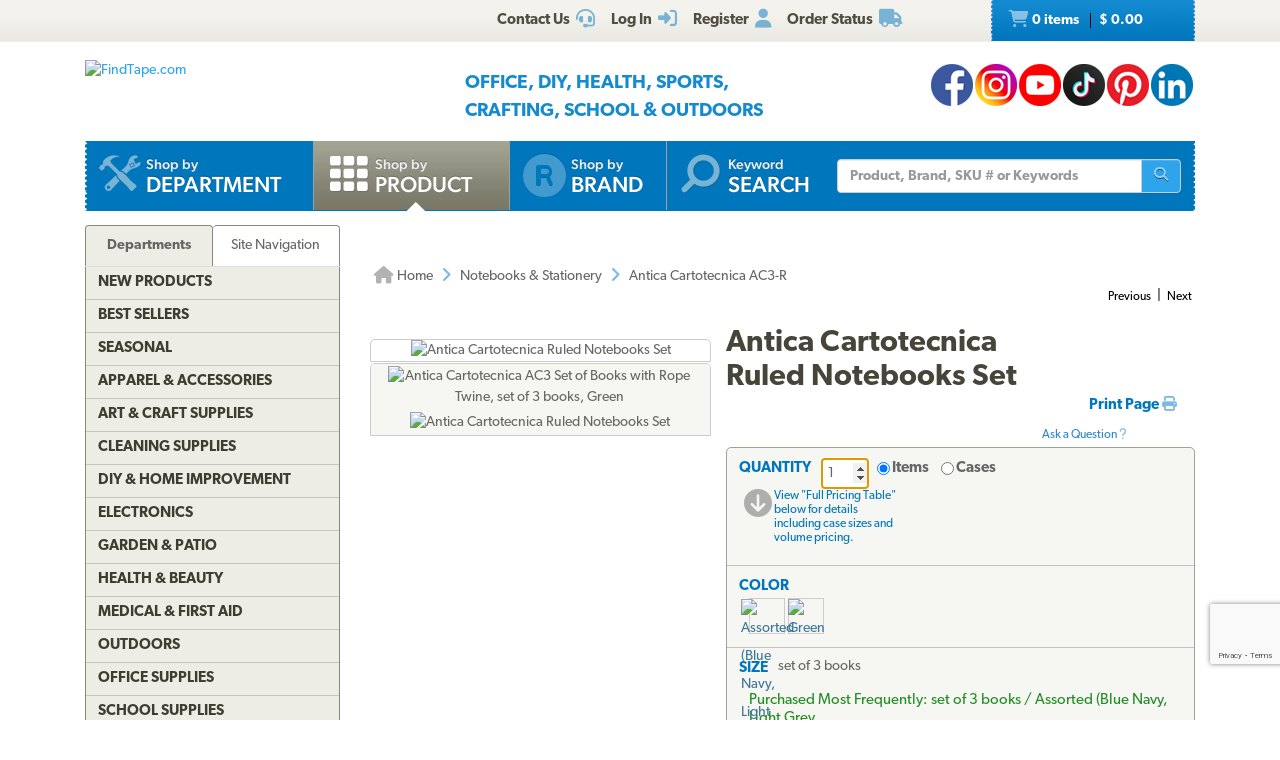

--- FILE ---
content_type: text/html; charset=utf-8
request_url: https://www.findtape.com/Antica-Cartotecnica-Ruled-Notebooks-Set/p1171/?cid=192&idx=28
body_size: 65981
content:


<!DOCTYPE html>
<html lang="en-US" prefix="og: http://ogp.me/ns#">
<head><meta name="robots" content="index,follow" /><meta name="viewport" content="width=device-width, initial-scale=1.0" /><meta charset="utf-8" /><meta http-equiv="X-UA-Compatible" content="IE=edge" /><title>
	Antica Cartotecnica Ruled Notebooks Set
</title><meta name="author" content="FindTape.com" /><link rel="shortcut icon" href="/favicon.ico" /><link rel="icon" sizes="192x192" href="/favicon-192x192.png" /><link rel="apple-touch-icon" href="/apple-touch-icon.png" /><meta name="msapplication-square150x150logo" content="/ms-icon-150x150.png" /><meta name="msapplication-config" content="/browserconfig.xml" /><link rel="license" href="https://www.findtape.com/customer/legal.aspx#trademark" /><link rel="search" href="https://www.findtape.com/ftsearch.xml" type="application/opensearchdescription+xml" title="FindTape.com Search" />

<script>(function (w, d, s, l, i) {
        w[l] = w[l] || []; w[l].push({
            'gtm.start':
                new Date().getTime(), event: 'gtm.js'
        }); var f = d.getElementsByTagName(s)[0],
            j = d.createElement(s), dl = l != 'dataLayer' ? '&l=' + l : ''; j.async = true; j.src =
                'https://www.googletagmanager.com/gtm.js?id=' + i + dl; f.parentNode.insertBefore(j, f);
})(window, document, 'script', 'dataLayer', 'GTM-N2WS6P9');</script>
<meta property="og:site_name" content="FindTape.com" /><link rel="canonical" href="https://www.findtape.com/Antica-Cartotecnica-Ruled-Notebooks-Set/p1171/" /><link href="/css/v3/bootstrap.min.css" rel="stylesheet" type="text/css" /><link href="/css/v3/bootstrapXL.min.css" rel="stylesheet" type="text/css" /><link href="/css/v3/bootstrap-theme.min.css" rel="stylesheet" type="text/css" /><link href="/font-awesome/css/all.min.css" rel="stylesheet" type="text/css" /><link href="//use.typekit.net/cxb5mvs.css" rel="stylesheet" type="text/css" /><link href="/css/findtape-v94.min.css" rel="stylesheet" type="text/css" /><link href="/css/jquery-ui.min.css" rel="stylesheet" type="text/css" /><link href="/css/autocomplete.css" rel="stylesheet" type="text/css" /><link href="/css/ftratings-v3.css" rel="stylesheet" type="text/css" /><link href="/css/i18n.css" rel="stylesheet" type="text/css" /><link href="/css/slick.css" rel="stylesheet" type="text/css" /><link href="/css/slick-theme.css" rel="stylesheet" type="text/css" /><meta name="description" content="The Antica Cartotecnica Ruled Notebooks Set is a set of 3 staple-bound notebooks of various sizes. The books are made in Rome and have a vintage look that represents Rome&#39;s past. Rank #28 in Notebooks &amp; Stationery category." /></head>
<body id="body">
    <noscript><iframe src="https://www.googletagmanager.com/ns.html?id=GTM-N2WS6P9" height="0" width="0" style="display:none;visibility:hidden"></iframe></noscript>

	<form method="post" action="./?id=1171&amp;cid=192&amp;idx=28" onsubmit="javascript:return WebForm_OnSubmit();" id="frm">
<div class="aspNetHidden">
<input type="hidden" name="__EVENTTARGET" id="__EVENTTARGET" value="" />
<input type="hidden" name="__EVENTARGUMENT" id="__EVENTARGUMENT" value="" />

</div>

<script type="text/javascript">
//<![CDATA[
var theForm = document.forms['frm'];
if (!theForm) {
    theForm = document.frm;
}
function __doPostBack(eventTarget, eventArgument) {
    if (!theForm.onsubmit || (theForm.onsubmit() != false)) {
        theForm.__EVENTTARGET.value = eventTarget;
        theForm.__EVENTARGUMENT.value = eventArgument;
        theForm.submit();
    }
}
//]]>
</script>


<script src="/WebResource.axd?d=pynGkmcFUV13He1Qd6_TZIbOxX26LQKKudgkHKLcmjA9xXmyfbMeU5HwnphQVjQU8VvdtquXeuzFvnwmNiaFYOC8HAf_ynd-4UgrZMcvRNQTCrowSL3muMQxADqUPtk20&amp;t=638901382312636832" type="text/javascript"></script>


<script type="text/javascript">
//<![CDATA[
function recaptchaExec() {
  event.preventDefault();
  grecaptcha.ready(function() {
    grecaptcha.execute('6Lew9IwlAAAAADvB11YFF2wme5lhqspduH144w2X', {action: 'post_question'}).then(function(token) {
      $('#g-recaptcha-response').val(token);
      __doPostBack('ctl00$mp$cpB$cpC$bPostQuestion', '');
      return false;
    });
  });
}
//]]>
</script>

<script src="/ScriptResource.axd?d=nv7asgRUU0tRmHNR2D6t1JBBZr4bWQlLEbkvrv3f1m7qCKDQ1zJI8WVnlFKWoUYouvonARa7SG6HIf2dF8-9-UxdLecVeEWPObhHOYiRjRnc164DLkBiOf7mKLIO8SbvI2uZvkRqcSzG_ir5pSCRQkHqIPCYhk89PO99rb3LDE-Mj34vcuRYNLaHAaYdNYIo0&amp;t=40d12516" type="text/javascript"></script>
<script src="/ScriptResource.axd?d=[base64]&amp;t=345ad968" type="text/javascript"></script>
<script src="/ScriptResource.axd?d=[base64]&amp;t=345ad968" type="text/javascript"></script>
<script src="../../Services/SearchService.asmx/js" type="text/javascript"></script>
<script src="../../Services/ProductService.asmx/js" type="text/javascript"></script>
<script src="/WebResource.axd?d=JoBkLzP19aTuxbWOhHobYvmaObLZM2UBSq9MdjMh_-fT0ahtQ-SsNjll-8BxNhN-IagVoDAXapaMj79mAlLXD9JstyKWwZ0OJdGWSP6ag038XqNp9KCRkvW-lSlxOT_70&amp;t=638901382312636832" type="text/javascript"></script>
<script type="text/javascript">
//<![CDATA[
function WebForm_OnSubmit() {
if (typeof(ValidatorOnSubmit) == "function" && ValidatorOnSubmit() == false) return false;
return true;
}
//]]>
</script>

    
    

<div class="top_header">
    <div class="container">
        <div class="row">
            <div class="col-xs-offset-1 col-xs-6 col-sm-offset-0 col-sm-8 col-md-offset-3 col-md-6 col-lg-offset-4 col-lg-5 col-xl-offset-5 col-xl-4">
                <div class="top_header_menu">
                    <ul>
                        
                        
                        <li><a id="aCustomerService" title="Customer Service at FindTape.com" href="https://www.findtape.com/customer/customer-service.aspx">
                            <span class="hidden-xs">Contact Us</span><i class="fas fa-headset fa-lg fai" aria-hidden="true"></i>
                        </a></li>
                        <li><a id="aLogInOut" title="Log On" href="https://www.findtape.com/member/login.aspx"><span class="hidden-xs">Log In</span><i class="fas fa-sign-in-alt fa-lg fai" aria-hidden="true"></i></a>
                        </li>
                        <li><a id="aMyAccount" title="Register New Account" rel="nofollow" href="https://www.findtape.com/member/profile.aspx?mode=reg"><span class="hidden-xs">Register</span><i class="fas fa-user fa-lg fai" aria-hidden="true"></i></a>
                            
                        </li>
                        <li id="liOrderStatus"><a id="aOrderStatus" title="Order Status" href="https://www.findtape.com/member/order-status.aspx">
                            <span class="hidden-xs">Order Status</span><i class="fas fa-truck fa-lg fai" aria-hidden="true"></i>
                        </a></li>
                        
                    </ul>
                </div>
                <div id="dAT" class="tweetsec"></div>
            </div>
            <div class="col-xs-2 col-sm-2 col-md-1">&nbsp;</div>
            <div class="col-xs-3 col-sm-2">
                <div class="cat_nav">
                    <ul>
                        <li><a href="https://www.findtape.com/shop/cart.aspx"><i class="fas fa-shopping-cart fa-lg faiw"></i> 0&nbsp;items <span class="cart_price">$ 0.00</span></a></li>
                    </ul>
                </div>
            </div>
        </div>
    </div>
</div>

<div class="bottom_header">
    <div class="container">
        <div class="row">
            <div class="col-xl-3 col-lg-4 col-md-4 col-sm-5 col-xs-12">
                <div class="logo"><a id="alogo" href="https://www.findtape.com/"><img src="https://static.findtape.com/images/ft-logos/FT-logo-r.png" id="ilogo" alt="FindTape.com" title="FindTape: Your Source For Connecting Everything" /></a></div>
            </div>
            <div class="col-xl-offset-1 col-xl-5 col-lg-4 col-md-4 col-sm-5 col-xs-12">
                <div id="TagLn" class="mt18">
                    <span class="TL2">Office, DIY, Health, Sports, Crafting, School &amp; Outdoors</span>
                </div>
                
            </div>
            <div class="col-xl-3 col-lg-4 col-md-4 hidden-sm hidden-xs mt12 text-right">
                
<a class="facebook-42" rel="me" title="Like FindTape.com on Facebook" href="https://www.facebook.com/findtape" onclick="recordOutboundLink(this);return false;">FindTape: Facebook</a><a class="instagram-42" rel="me" title="Follow FindTape.com on Instagram" href="https://instagram.com/findtape/" onclick="recordOutboundLink(this);return false;">FindTape: Instagram</a><!--<a class="twitter-42" rel="me" title="Follow FindTape.com on Twitter" href="https://twitter.com/findtape" onclick="recordOutboundLink(this);return false;">FindTape: Twitter</a>--><a class="youtube-42" rel="me" title="FindTape.com on YouTube" href="https://www.youtube.com/c/FindTape" onclick="recordOutboundLink(this);return false;">FindTape: Youtube</a><a class="tiktok-42" rel="me" title="Follow FindTape.com on TikTok" href="https://tiktok.com/@findtape/" onclick="recordOutboundLink(this);return false;">FindTape: TikTok</a><a class="pinterest-42" rel="me" title="Follow FindTape.com on Pinterest" href="https://pinterest.com/findtape" onclick="recordOutboundLink(this);return false;">FindTape: Pinterest</a><a class="linkedin-42" rel="me" title="Follow FindTape.com on LinkedIn" href="https://www.linkedin.com/company/findtape" onclick="recordOutboundLink(this);return false;">FindTape: LinkedIn</a>

            </div>
        </div>
    </div>
</div>

<div class="container">
    <div class="row">
        <div class="col-xs-12">
            <div class="navbar-inverse navbar-static-top navi_bg nav_Main" role="navigation">
                <span class="navbar-Catheader">
                    <button type="button" class="navbar-toggle collapsed ntC">
                        <i class="fas fa-th"></i>
                        <span class="mm">Items</span>
                    </button>
                </span>

                <div class="navbar-header">
                    <button data-target="#navbar-collapse-1" data-toggle="collapse" class="navbar-toggle" type="button">
                        <span class="icon-bar"></span>
                        <span class="icon-bar"></span>
                        <span class="icon-bar mb6"></span>
                        <span class="mm">Site</span>
                    </button>
                </div>
                <div id="navbar-collapse-1" class="navbar-collapse collapse">
                    <ul class="nav navbar-nav">

                        <li id="b4"><a href="https://www.findtape.com/departments" id="aShopByDepartment"><span class="naviconimg3"></span>
                            <div class="navtxtO">
                                <span class="navtxt">Shop by</span><br/><span class="navtxtB">Department</span>
                            </div>
                            <div class="clear1"></div>
                        </a></li>

                        <li id="b1" class="active"><a href="https://www.findtape.com/item-types" id="aShopByProductType"><span class="naviconimg1"></span>
                            <div class="navtxtO">
                                <span class="navtxt">Shop by</span><br/><span class="navtxtB">Product</span>
                            </div>
                            <div class="clear1"></div>
                        </a></li>

                        <li id="b2" class="hidden-sm hidden-md"><a href="https://www.findtape.com/customer/brands.aspx" id="aShopByBrand"><i class="fas fa-registered naviconimg4" aria-hidden="true"></i>
                            <div class="navtxtO">
                                <span class="navtxt">Shop by</span><br/><span class="navtxtB">Brand</span>
                            </div>
                            <div class="clear1"></div>
                        </a></li>

                        <li id="b3" class="visible-xl"><a href="https://www.findtape.com/shop/finder.aspx" id="aAdvancedTapeFinder"><span class="naviconimg2"></span>
                            <div class="navtxtO">
                                <span class="navtxt">Advanced</span><br/><span class="navtxtB">Tape Finder</span>
                            </div>
                            <div class="clear1"></div>
                        </a></li>

                        <li id="b4a" class="visible-xs"><a href="https://www.findtape.com/departments" id="aShopByDepartment2"><div class="navtxtO"><span class="navtxt">Shop by Department</span></div></a></li>
                        <li id="b4b" class="visible-xs"><a href="https://www.findtape.com/videos" id="aWatchVideos"><div class="navtxtO"><span class="navtxt">Video Resource Library</span></div></a></li>
                        <li id="b4c" class="visible-xs"><a href="https://www.findtape.com/customer/how-to-articles.aspx" id="aHowTo"><div class="navtxtO"><span class="navtxt">How-To Articles</span></div></a></li>

                        <li id="b5"><a href="#"><span class="naviconimg5"></span>
                            <div class="navtxtO">
                                <span class="navtxt">Keyword</span><br/><span class="navtxtB">Search</span>
                            </div>
                            <div class="clear1"></div>
                        </a>
                        <div class="navSearch hidden-xs">
                            <div class="SearchBox" role="search">
                                <div class="input-group">
                                    <input name="ctl00$mp$ucHeader$kw" type="text" id="kw" placeholder="Product, Brand, SKU # or Keywords" aria-label="Keyword Search" class="form-control" onkeypress="event.cancelBubble=true;return clickButton(event, &#39;bSearch&#39;)" />
                                    <div class="input-group-btn">
                                        <button id="bSearch" type="submit" class="btn btn-default" title="Run Search"><i class="fas fa-search"></i><span class="sr-only">Run Search</span></button>
                                    </div>
                                </div>
                            </div>
                        </div>
                        </li>
                    </ul>

                </div>
            </div>

            <div id="navbar-collapse-2" class="collapse in">
                <div class="orange_menu">
                    <ul>
                        <li><a href="https://www.findtape.com/acupressure-tape/c502/">Acupressure Tape</a></li><li><a href="https://www.findtape.com/air-purifiers-filters/c333/">Air Purifiers &amp; Filters</a></li><li><a href="https://www.findtape.com/anti-slip-tape/c31/">Anti-Slip Tape</a></li><li><a href="https://www.findtape.com/art-writing-instruments/c28/">Art &amp; Writing Instruments</a></li><li><a href="https://www.findtape.com/artist-console-tape/c100/">Artist / Console Tape</a></li><li><a href="https://www.findtape.com/atg/c29/">ATG Tapes</a></li><li><a href="https://www.findtape.com/athletic-tape/c26/">Athletic Tape</a></li><li><a href="https://www.findtape.com/automotive-racers-tape/c21/">Automotive &amp; Racers Tape</a></li><li><a href="https://www.findtape.com/barricade-tape/c183/">Barricade Tape</a></li><li><a href="https://www.findtape.com/binders-folders/c266/">Binders &amp; Folders</a></li><li><a href="https://www.findtape.com/boxes-mailers/c343/">Boxes &amp; Mailers</a></li><li><a href="https://www.findtape.com/braces-supports/c237/">Braces &amp; Supports</a></li><li><a href="https://www.findtape.com/bubble-wrap/c141/">Bubble Wrap</a></li><li><a href="https://www.findtape.com/bumpers-furniture-pads/c142/">Bumpers &amp; Furniture Pads</a></li><li><a href="https://www.findtape.com/cable-ties/c253/">Cable Ties</a></li><li><a href="https://www.findtape.com/calendars-planners/c272/">Calendars &amp; Planners</a></li><li><a href="https://www.findtape.com/carrying-cases-bags/c303/">Carrying Cases &amp; Bags</a></li><li><a href="https://www.findtape.com/caulks-sealants-fillers/c208/">Caulk, Sealant &amp; Fillers</a></li><li><a href="https://www.findtape.com/chewing-gum/c418/">Chewing Gum</a></li><li><a href="https://www.findtape.com/cleaning-solutions/c224/">Cleaning Solutions</a></li><li><a href="https://www.findtape.com/cleaning-tools/c321/">Cleaning Tools</a></li><li><a href="https://www.findtape.com/clips-clamps/c436/">Clips &amp; Clamps</a></li><li><a href="https://www.findtape.com/cloth-tapes/c226/">Cloth Tapes</a></li><li><a href="https://www.findtape.com/cushions-rests/c250/">Cushions &amp; Rests</a></li><li><a href="https://www.findtape.com/desktop-organization/c241/">Desktop Organization</a></li><li><a href="https://www.findtape.com/dispensers/c227/">Dispensers</a></li><li><a href="https://www.findtape.com/document-holders/c390/">Document Holders</a></li><li><a href="https://www.findtape.com/double-sided-tape/c11/">Double-Sided Tape</a></li><li><a href="https://www.findtape.com/duct-tape/c12/">Duct Tape</a></li><li><a href="https://www.findtape.com/electrical-tape/c13/">Electrical Tape</a></li><li><a href="https://www.findtape.com/envelopes/c372/">Envelopes</a></li><li><a href="https://www.findtape.com/fashion-tape/c501/">Fashion Tape</a></li><li><a href="https://www.findtape.com/felt-tape/c105/">Felt Tape</a></li><li><a href="https://www.findtape.com/fiberglass-tape/c148/">Fiberglass Tapes</a></li><li><a href="https://www.findtape.com/film-tape/c19/">Film Tapes</a></li><li><a href="https://www.findtape.com/first-aid-products/c229/">First Aid</a></li><li><a href="https://www.findtape.com/flags-posts-whiskers-tags/c188/">Flags, Posts, Whiskers &amp; Tags</a></li><li><a href="https://www.findtape.com/foam-tape/c23/">Foam Tape</a></li><li><a href="https://www.findtape.com/foil-tapes/c153/">Foil Tapes</a></li><li><a href="https://www.findtape.com/gaffer-tape/c14/">Gaffers Tape</a></li><li><a href="https://www.findtape.com/garden-tools/c444/">Garden Tools</a></li><li><a href="https://www.findtape.com/glow-in-the-dark-tape/c228/">Glow-In-The-Dark Tape</a></li><li><a href="https://www.findtape.com/glues-adhesives/c30/">Glues &amp; Adhesives</a></li><li><a href="https://www.findtape.com/greeting-cards-gift-tags/c318/">Greeting Cards &amp; Gift Tags</a></li><li><a href="https://www.findtape.com/hiking-backpacking/c480/">Hiking &amp; Backpacking</a></li><li><a href="https://www.findtape.com/hole-punch/c313/">Hole Punch</a></li><li><a href="https://www.findtape.com/hooks-mounts/c205/">Hooks &amp; Mounts</a></li><li><a href="https://www.findtape.com/kinesio-tape/c190/">Kinesiology Tape</a></li><li><a href="https://www.findtape.com/knives-multi-tools/c483/">Knives &amp; Multi-Tools</a></li><li><a href="https://www.findtape.com/labels-labeling-tape/c252/">Labels &amp; Labeling Tape</a></li><li><a href="https://www.findtape.com/laminators-craft-machines/c198/">Laminators &amp; Craft Machines</a></li><li><a href="https://www.findtape.com/laser-pointers/c284/">Laser Pointers</a></li><li><a href="https://www.findtape.com/lint-rollers/c195/">Lint Rollers</a></li><li><a href="https://www.findtape.com/magnetic-tape/c143/">Magnetic Tape</a></li><li><a href="https://www.findtape.com/magnets/c309/">Magnets</a></li><li><a href="https://www.findtape.com/marking-tapes/c98/">Marking Tapes</a></li><li><a href="https://www.findtape.com/masking-tape/c223/">Masking Tape</a></li><li><a href="https://www.findtape.com/monitor-stands-desks/c389/">Monitor Stands &amp; Desks</a></li><li><a href="https://www.findtape.com/mouse-keyboards/c386/">Mouse &amp; Keyboards</a></li><li><a href="https://www.findtape.com/moving-blankets/c344/">Moving Blankets</a></li><li><a href="https://www.findtape.com/notebooks-stationery/c192/">Notebooks &amp; Stationery</a></li><li><a href="https://www.findtape.com/packaging-and-sealing-tape/c16/">Packaging &amp; Sealing Tape</a></li><li><a href="https://www.findtape.com/packing-foam-cushioning/c341/">Packing Foam Cushioning</a></li><li><a href="https://www.findtape.com/packing-paper/c342/">Packing Paper</a></li><li><a href="https://www.findtape.com/painters-tape/c102/">Painters Tape</a></li><li><a href="https://www.findtape.com/paper-cutters/c289/">Paper Cutters</a></li><li><a href="https://www.findtape.com/paper-shredders/c302/">Paper Shredders</a></li><li><a href="https://www.findtape.com/pins-tacks/c308/">Pins &amp; Tacks</a></li><li><a href="https://www.findtape.com/pipe-wrap/c369/">Pipe Wrap Tape</a></li><li><a href="https://www.findtape.com/power-strips-surge-protectors/c285/">Power Strips &amp; Surge Protectors</a></li><li><a href="https://www.findtape.com/presentation-boards/c277/">Presentation Boards</a></li><li><a href="https://www.findtape.com/primers-removers/c145/">Primers &amp; Removers</a></li><li><a href="https://www.findtape.com/reclosable-fasteners/c33/">Reclosable Fasteners</a></li><li><a href="https://www.findtape.com/reflective-tape/c32/">Reflective Tape</a></li><li><a href="https://www.findtape.com/ribbon-dope-thread-sealant/c200/">Ribbon Dope Thread Sealant</a></li><li><a href="https://www.findtape.com/flagging-tape/c94/">Roll Flagging Tape</a></li><li><a href="https://www.findtape.com/rubber-silicone-bands/c314/">Rubber &amp; Silicone Bands</a></li><li><a href="https://www.findtape.com/safety-wear/c206/">Safety Wear</a></li><li><a href="https://www.findtape.com/scissors-shears/c181/">Scissors &amp; Shears</a></li><li><a href="https://www.findtape.com/shelf-liners-mats/c202/">Shelf Liners &amp; Mats</a></li><li><a href="https://www.findtape.com/Signs/c96/">Signs</a></li><li><a href="https://www.findtape.com/skincare/c196/">Skincare</a></li><li><a href="https://www.findtape.com/sports-athletic-equipment/c25/">Sports &amp; Athletic Equipment</a></li><li><a href="https://www.findtape.com/staplers-staples/c203/">Staplers &amp; Staples</a></li><li><a href="https://www.findtape.com/sticky-notes-flags-pads/c193/">Sticky Notes, Flags, &amp; Pads</a></li><li><a href="https://www.findtape.com/tool-storage/c464/">Tool Storage</a></li><li><a href="https://www.findtape.com/tools/c231/">Tools</a></li><li><a href="https://www.findtape.com/transfer-tapes/c399/">Transfer Tapes</a></li><li><a href="https://www.findtape.com/usb-hubs-chargers/c388/">USB Hubs &amp; Chargers</a></li><li><a href="https://www.findtape.com/Veterinary-Products/c244/">Veterinary Products</a></li><li><a href="https://www.findtape.com/vinyl-tapes/c232/">Vinyl Tapes</a></li><li><a href="https://www.findtape.com/washi-tape/c173/">Washi Tape</a></li><li><a href="https://www.findtape.com/weatherization-products/c242/">Weatherization Products</a></li>
                    </ul>
                </div>
            </div>
        </div>
    </div>
</div>

    <div class="container cpB">
        <div id="SBCont" class="container">
            <div class="row">
                <div class="col-lg-12 col-md-12 col-sm-12 col-xs-12">
                    <div class="navSearch2">
                        <div class="SearchBox">
                            <div role="search" class="navbar-form">
                                <div class="input-group">
                                    <input type="text" name="q" placeholder="Product Name, SKU# or Keyword" aria-label="Keyword Search" class="form-control">
                                    <div class="input-group-btn">
                                        <button type="submit" class="btn btn-default"><i class="fas fa-search"></i><span class="sr-only">Run Search</span></button>
                                    </div>
                                </div>
                            </div>
                        </div>
                    </div>
                </div>
            </div>
        </div>
        

        




        
    <div class="container mp0">
        <div class="container">
            <div class="row">
                <div class="col-xs-12">
                    <div id="bnrImg" class="bannerC2 CBS">
                        <div class="pt20"></div>
                    </div>
                </div>
            </div>
            <div class="row">
                <div id="dCA" class="col-lg-9 col-lg-push-3 col-sm-8 col-sm-push-4 col-xs-12 move_m mb12">
                    
    <div class="bcShop">
        <div class="row">
            <div class="col-lg-9 col-md-9 col-sm-8 col-xs-12">
                <div class="bcStnd">
                    <ul>
                        <li><a href="https://www.findtape.com/" title="Home Page"><i class="fas fa-home fa-lg"></i> Home</a></li><li><i class="fas fa-angle-right fa-lg fabb"></i></li><li><a href="https://www.findtape.com/notebooks-stationery/c192/" title="Notebooks &amp; Stationery">Notebooks &amp; Stationery</a></li><li><i class="fas fa-angle-right fa-lg fabb"></i></li><li>Antica Cartotecnica AC3-R</li> 
                    </ul>
                </div>
            </div>
            <div class="col-lg-3 col-md-3 col-sm-4 col-xs-12">
		        <div class="prev_nxt">
				    <ul>
                        <li><a href="https://www.findtape.com/Delfonics-Rollbahn-Spiral-Clear-Notebooks/p1639/?cid=192&amp;idx=27">Previous</a></li><li>|</li><li><a href="https://www.findtape.com/Mead-Plain-Writing-Tablet/p1841/?cid=192&amp;idx=29">Next</a></li>
				    </ul>
		        </div>
	        </div>
        </div>
    </div>

    <div id="mainContent" class="product_container">
        
        
        <div data-val-headertext="&lt;i class=&#39;fas fa-exclamation-triangle&#39;>&lt;/i> Please see &#39;Add to Cart&#39; correction(s) to make below." data-val-displaymode="List" data-val-validationGroup="vgAdd" id="vsAdd" class="alert alert-danger fs16" data-valsummary="true" style="display:none;">

</div><div data-val-headertext="&lt;i class=&#39;fas fa-exclamation-triangle&#39;>&lt;/i> Please see &#39;Post a Question&#39; correction(s) to make below." data-val-displaymode="List" data-val-validationGroup="vgQuestion" id="vsQuestion" class="alert alert-danger fs16" data-valsummary="true" style="display:none;">

</div><div data-val-headertext="&lt;i class=&#39;fas fa-exclamation-triangle&#39;>&lt;/i> Please see &#39;Write a Review&#39; correction(s) to make below." data-val-displaymode="List" data-val-validationGroup="vgReview" id="vsReview" class="alert alert-danger fs16" data-valsummary="true" style="display:none;">

</div>
        
    
        

        <div id="pimages" class="row">
            <div class="col-lg-5 col-md-12 col-sm-12 col-xs-12 pr0">
                <div class="product_imgsec">
                    <img id="pimg" src ="https://static.findtape.com/images/p450/Antica-Cartotecnica/Antica-Cartotecnica-Books-Twine-Assorted-Colors.jpg" alt="Antica Cartotecnica Ruled Notebooks Set" title="Antica Cartotecnica Ruled Notebooks Set"/>
                </div>
                <div id="paltimages" class="pmi">
                    <div class="col-lg-12 form-inline">
                        <img src="//static.findtape.com/images/p77/Antica-Cartotecnica/Antica-Cartotecnica-Books-Twine-Green.jpg" alt="Antica Cartotecnica AC3 Set of Books with Rope Twine, set of 3 books, Green" title="Antica Cartotecnica AC3 Set of Books with Rope Twine, set of 3 books, Green" class="pThumb"  /><img src="//static.findtape.com/images/p77/Antica-Cartotecnica/Antica-Cartotecnica-Books-Twine-Assorted-Colors.jpg" alt="Antica Cartotecnica Ruled Notebooks Set" title="Antica Cartotecnica Ruled Notebooks Set" class="pThumb"  />
                    </div>
                    <!--<div class="col-lg-1 pl0 pr0 text-center lh11">
                        <a href="javascript:void(0);" id="ViewLarger"><i class="fa fa-search-plus pt3" aria-hidden="true"></i><br/><span class="fs10 fw5">&nbsp;View Larger</span></a>
                    </div>-->
                </div>
            </div>

            <div class="col-lg-7 col-md-12 col-sm-12 col-xs-12">
                <div class="pdBoxHdr clearfix">
                    <h1>Antica Cartotecnica Ruled Notebooks Set</h1>
                    
                    <div class="addthis_sharing_toolbox atb"></div>
                    <div id="dPrintReview">
                        <a href="javascript:void(0);" id="aPrintable" class="printP" title="Print Page" onclick="javascript:openPop(&#39;https://www.findtape.com/Antica-Cartotecnica-Ruled-Notebooks-Set/p1171/?cid=192&amp;vw=p&#39;,&#39;winPrintable&#39;,1280,900)">Print Page <i class="fas fa-print"></i></a>
                        <div class="qa" onclick="showQA();"><br/><br/>Ask a Question&nbsp;<i class="fas fa-question"></i></div>
                    </div>
                    <div class="clear1"></div>
                </div>

                <div id="OrderingOptions" class="orderBox clearfix">
                    <ul>
                        <li class="pb12">
                            <span data-val-controltovalidate="QuantityBox" data-val-display="Dynamic" data-val-validationGroup="vgAdd" id="cvQuantity" class="alert alert-danger" data-val="true" data-val-evaluationfunction="CustomValidatorEvaluateIsValid" style="display:none;margin:4px 0;"></span><span data-val-controltovalidate="QuantityBox" data-val-display="Dynamic" data-val-validationGroup="vgAdd" id="rfvQuantity" class="alert alert-danger" data-val="true" data-val-evaluationfunction="RequiredFieldValidatorEvaluateIsValid" data-val-initialvalue="" style="display:none;margin-bottom:4px;"><i class='fas fa-exclamation-triangle'></i> Please enter a Quantity.</span><span data-val-controltovalidate="QuantityBox" data-val-display="Dynamic" data-val-validationGroup="vgAdd" id="rvQuantity" class="alert alert-danger" data-val="true" data-val-type="Integer" data-val-evaluationfunction="RangeValidatorEvaluateIsValid" data-val-maximumvalue="9999" data-val-minimumvalue="1" style="display:none;margin-bottom:4px;"><i class='fas fa-exclamation-triangle'></i> Please enter a valid Quantity greater or equal to 1.</span>
                            <div id="lQuantity" class="pdLabel">Quantity</div>
                            <div class="pdLft clearfix prel">
                                <input name="ctl00$mp$cpB$cpC$QuantityBox" value="1" id="QuantityBox" type="number" aria-labelledby="lQuantity" onchange="updateUnitPrice(this);" onkeypress="event.cancelBubble=true;return clickButton(event, &#39;bAddToCart&#39;)" />
                                <div class="pdRadO">
                                    <span><span onkeypress="event.cancelBubble=true;return clickButton(event, &#39;bAddToCart&#39;)"><input id="QtyByItem" type="radio" name="ctl00$mp$cpB$cpC$Quantity" value="QtyByItem" checked="checked" onclick="updateUnitPrice(this);" /><label for="QtyByItem">Items</label></span></span>
                                    <span><span onkeypress="event.cancelBubble=true;return clickButton(event, &#39;bAddToCart&#39;)"><input id="QtyByCase" type="radio" name="ctl00$mp$cpB$cpC$Quantity" value="QtyByCase" onclick="updateUnitPrice(this);" /><label for="QtyByCase">Cases</label></span></span>
                                </div>
                            </div>
                            <div class="pdRgt mb8">
                                <div class="imgspan"><a href="javascript:goToPricingTable()"><i class="fas fa-arrow-circle-down fa-2x"></i></a></div>
                                <div class="txtspan">View &quot;Full Pricing Table&quot; below for details including case sizes and volume pricing.</div>
                            </div>
                            <div class="clear1"></div>
                        </li>

                        <li>
                            <span data-val-controltovalidate="ColorPatterns" data-val-display="Dynamic" data-val-enabled="False" data-val-validationGroup="vgAdd" id="rfvCP" class="alert alert-danger" data-val="true" data-val-evaluationfunction="RequiredFieldValidatorEvaluateIsValid" data-val-initialvalue="" style="display:none;margin-bottom:4px;"><i class='fas fa-exclamation-triangle'></i> Please select a Color/Pattern.</span>
                            <div id="lCP" class="pdLabel">Color</div>
                            <div id="rCP" class="pdFull clearfix"><input name="ctl00$mp$cpB$cpC$CPID" type="hidden" id="CPID" /><span id="sCP"></span></div>
                            <div class="clear1"></div>
                            <div id="eCP" class="pdExtra pdSel clearfix">
                                <div class="bt34" pcid="1123"><img src="https://static.findtape.com/images/p34/Antica-Cartotecnica/Antica-Cartotecnica-Books-Twine-blue-grey-yellow.jpg" alt="Assorted (Blue Navy, Light Grey, Yellow)" title="Assorted (Blue Navy, Light Grey, Yellow)" /><img src="//static.findtape.com/images/diag34.png" alt="-" class="bt34o dn" /></div><div class="bt34" pcid="54"><img src="https://static.findtape.com/images/p34/Antica-Cartotecnica/Antica-Cartotecnica-Ruled-Notebooks-Set-green.jpg" alt="Green" title="Green" /><img src="//static.findtape.com/images/diag34.png" alt="-" class="bt34o dn" /></div>
                                
                            </div>
                            
                            <div class="clear1"></div>
                            <div id="BuildCaseAlert" class="alert alert-warning alert-dismissible dn" role="alert"><button type="button" class="close" aria-label="Close" onclick="$('#BuildCaseAlert').hide()"><span aria-hidden="true">&times;</span></button><br/></div>
                        </li>

                        <li>
                            <span data-val-controltovalidate="PriceSets" data-val-display="Dynamic" data-val-enabled="False" data-val-validationGroup="vgAdd" id="rfvPriceSet" class="alert alert-danger" data-val="true" data-val-evaluationfunction="RequiredFieldValidatorEvaluateIsValid" data-val-initialvalue="" style="display:none;margin-bottom:4px;"><i class='fas fa-exclamation-triangle'></i> Please select a Size.</span>
                            <div id="lPS" class="pdLabel">Size</div>
                            <div id="rPS" class="pdFull pdSel clearfix"><input name="ctl00$mp$cpB$cpC$PriceSetID" type="hidden" id="PriceSetID" value="|5747|" /><span id="sPS">set of 3 books</span></div>
                            <div class="clear1"></div>
                            <div id="ePS" class="pdExtra pdSel clearfix">
                                
                                
                            </div>
                            <div class="clear1"></div>
                            <div class="pdExtra clearfix mt8"><div id="mostPopular" class="txtspan fcg mt4 fs15">Purchased Most Frequently: set of 3 books / Assorted (Blue Navy, Light Grey, &hellip;</div></div>
                            <div class="clear1"></div>

                            
                        </li>

                        

                        <li>
                            <div class="pdLabel">Price</div>
                            <div class="pdFull pdPr clearfix">
                                <span id="UnitPrice">$ Price/photo will update once Color &amp; Size chosen.</span>
                            </div>
                            <div id="QtyMsg" class="clearfix" style="display:none;"></div>
                            <div class="clear1"></div>
                        </li>
                    </ul>
                    <div id="dAddToCart" class="pdAddCartRow">
                        <button onclick="if (typeof(Page_ClientValidate) == 'function') Page_ClientValidate('vgAdd'); __doPostBack('ctl00$mp$cpB$cpC$bAddToCart','')" id="bAddToCart" title="Add to Cart" class="btn btn-sm ft-flat-btn fbB fbAC p0"><i class="fas fa-shopping-cart fa-lg fbI"></i><span class="fbT">Add To Cart</span></button>
                        <div class="pdAddMsg clearfix">
                            <span class="hidden-xs"><img src="https://static.findtape.com/images/icons/alert.png" alt="Warning"></span>
                            <div>Before ordering, please read the &quot;Product Description &amp; Specs&quot; tab content for more information about this item.</div>
                        </div>
                    </div>
                </div>
            </div>
        </div>

        

        <div class="pdTabsC clearfix">
            <div class="row">
                <div class="col-xs-12">
                    <div class="pdTabs clearfix">
                        <ul class="clearfix">
                            <li id="DescriptionTab" class="active"><a class="tabP" href="javascript:void(0)"><i class="fas fa-info-circle fa-lg"></i> Product Description &amp; Specs</a></li>
                            <li id="PricingTab" class=""><a class="tabP" href="javascript:void(0)"><span class="fa-stack fa-sm"><i class="far fa-circle fa-stack-2x"></i><i class="fas fa-dollar-sign fa-stack-1x"></i></span> Full Pricing Table</a></li>
                            <li id="RelatedTab" class=""><a class="tabP" href="javascript:void(0)"><i class="fas fa-link"></i> Related Products</a></li>
                            <li id="QATab" class=""><a class="tabP" href="javascript:void(0)"><i class="fas fa-comments fa-lg"></i> Q<em>uestions</em> &amp; A<em>nswers</em></a></li>
                            <li id="ReviewsTab" class=""><a class="tabP" href="javascript:void(0)"><i class="fas fa-thumbs-up"></i> User Reviews</a></li>
                        </ul>
                    </div>

                    <div class="container_innertab">
                        <div id="DescriptionContent" class="pdTab DescriptionTab ablk">
                            <div class="row">
                                <div class="col-lg-8 col-md-7 col-sm-12 col-xs-12">
                                    <div class="pdDesc">
                                        <h2>Product Description</h2>
                                        <p>The <strong>Antica Cartotecnica Ruled Notebooks Set</strong> is a set of 3 staple-bound notebooks of various sizes. The books are made in Rome and have a vintage look that represents Rome's past. These come in a set of 3 different sized notebooks that contain ruled ivory paper made by Italian artisans. The notebooks are handmade and are decoratively tied together. Made in Italy.</p>
<p>Each set of 3 contains the following sized books.</p>
<h3>Sizes</h3>
<ul>
<li>Small book - 4 inch x 5.8 inch</li>
<li>Medium book - 5.1 inch  x 6.9 inch </li>
<li>Large book - 6.1 inch  x 8.9 inch </li>
</ul>
                                        <p class="clear1">&nbsp;</p>

                                        <div id="pnlTechInfo">
	
                                        <h2>Technical Information</h2>
                                        <span class="fcdg fw6">Antica Cartotecnica Ruled Notebooks Set</span>
                                        <div class="pdSpecs">
                                            <ul>
                                                <li><span>Notebook Paper Ruling:</span> Ruled</li><li><span>Weight:</span> 7 ounces</li><li><span>Country of Origin:</span> Italy</li>
                                            </ul>
                                            <div class="note">Note: Specifications are those given by manufacturers and are not tested for accuracy.</div>
                                        </div>
                                        
</div>
                                    </div>
                                </div>

                                <div class="col-lg-4 col-md-5 col-sm-12 col-xs-12">
                                    <div class="pdRightBar">
                                        

                                        

                                        
                                    </div>
                                </div>
                            </div>
                        </div>

                        <div id="PricingContent" class="pdTab PricingTab ablk">
                            <div class="fpricetable">

                                <div id="StandardPricing" class="row">
                                    <h3>AC3-R Standard sizes <i class="fas fa-asterisk fa-lg faso" aria-hidden="true"></i></h3>
    
                                    <div id="dSPr" class="col-lg-12 col-md-12 col-sm-12 col-xs-12">
                                        <div class="table-responsive full_pricetable">
                                            <table class="table table-bordered"><thead><tr><th scope="col">ITEM SIZE</th><th scope="col">ITEM #</th>
<th scope="col">ITEMS PER CASE</th>
<th scope="col">QUANTITY ORDERING</th>
<th scope="col">PRICE PER ITEM</th>
<th scope="col">PRICE PER CASE</th>
</tr></thead>
<tbody>
<tr><td><div class="descriptionBx"><h3>set of 3 books</h3></div></td><td>AC3-R</td><td>6</td><td class="collapsepadding"><div class="rollscase_box"><p class="custom-width"><span>Single Item</span> (1-5 Items)</p><p class="custom-width"><span>1 Case</span> (6-11 Items)</p><p class="custom-width"><span>2 Cases</span> (12-17 Items)</p><p class="custom-width"><span>3+ Cases</span> (&gt;= 18 Items)</p></div></td><td class="collapsepadding1"><div class="rollscase_box"><p>$21.98</p><p>$20.84<br/>a <span class="fs10"><span class="prd">5%</span> discount</span></p><p>$20.67<br/>a <span class="fs10"><span class="prd">6%</span> discount</span></p><p>$20.50<br/>a <span class="fs10"><span class="prd">7%</span> discount</span></p></div></td><td class="collapsepadding1"><div class="rollscase_box"><p><span class="na">N/A</span></p><p>$125.04</p><p>$124.02</p><p>$123.00</p></div></td></tr></tbody>
</table>

                                        </div>
                                    </div>

                                    
                                </div>

                                
                            </div>
                        </div>

                        <div id="RelatedContent" class="pdTab RelatedTab ablk">
                            <h3>Shop Related Categories</h3>
                            <div class="row"><div class="col-sm-12 ml15"><h4><a href="https://www.findtape.com/notebooks-stationery/c192/" title="Notebooks &amp; Stationery">Notebooks &amp; Stationery</a> <i class="fas fa-angle-right fa-lg fabb"></i> <a href="https://www.findtape.com/notebooks-stationery/staple-bound/c264/" title="Staple Bound">Staple Bound</a></h4></div></div><div class="row"><div class="col-sm-12 ml15"><h4><a href="https://www.findtape.com/gifts/a212/" title="Gifts">Gifts</a></h4></div></div><div class="row"><div class="col-sm-12 ml15"><h4><a href="https://www.findtape.com/office-supplies/a215/" title="Office Supplies">Office Supplies</a></h4></div></div><div class="row"><div class="col-sm-12 ml15"><h4><a href="https://www.findtape.com/notebooks-stationery/c192/" title="Notebooks &amp; Stationery">Notebooks &amp; Stationery</a> <i class="fas fa-angle-right fa-lg fabb"></i> <a href="https://www.findtape.com/notebooks-stationery/ruled-paper/c256/" title="Ruled Paper">Ruled Paper</a></h4></div></div>

                            <h3>Related Products (Similar Item Or Complementary Item)</h3>
                            <div class="row"><div class="text-center col-lg-3 col-md-6"><a href="https://www.findtape.com/Antica-Cartotecnica-Plain-Notebooks-Set/p1984/"><img src="https://static.findtape.com/images/p250/Antica-Cartotecnica/Antica-Cartotecnica-Books-Twine-autumn.jpg" alt="Antica Cartotecnica Plain Notebooks Set" title="Antica Cartotecnica Plain Notebooks Set" /><span class="relprod">Antica Cartotecnica Plain Notebooks Set</span></a></div><div class="text-center col-lg-3 col-md-6"><a href="https://www.findtape.com/Antica-Cartotecnica-Pencils/p1172/"><img src="https://static.findtape.com/images/p250/Antica-Cartotecnica/Antica-Cartotecnica-Pencils.jpg" alt="Antica Cartotecnica Vintage Pencils" title="Antica Cartotecnica Vintage Pencils" /><span class="relprod">Antica Cartotecnica Vintage Pencils</span></a></div><div class="text-center col-lg-3 col-md-6"><a href="https://www.findtape.com/Stalogy-Standard-Lined-Notebook/p1048/"><img src="https://static.findtape.com/images/p250/Stalogy/Stalogy-Standard-Lined-Notebook-green.png" alt="Stalogy Standard Lined Notebook" title="Stalogy Standard Lined Notebook" /><span class="relprod">Stalogy Standard Lined Notebook</span></a></div><div class="text-center col-lg-3 col-md-6"><a href="https://www.findtape.com/Life-Margin-Ruled-Notebooks-Side-Bound/p1968/"><img src="https://static.findtape.com/images/p250/Life/Life-Margin-Side-Bound-Stitched-Notebooks-LFN712-A5-Blue.jpg" alt="Life Margin Ruled Notebooks [Bound On Side]" title="Life Margin Ruled Notebooks [Bound On Side]" /><span class="relprod">Life Margin Ruled Notebooks [Bound On Side]</span></a></div></div><div class="row"><div class="text-center col-lg-3 col-md-6"><a href="https://www.findtape.com/Life-Margin-Report-Ruled-Notepad-Top-Bound/p1970/"><img src="https://static.findtape.com/images/p250/Life/Life-Margin-Reports-Top-Bound-Stitched-Notebooks-LFR752-A4-Blue.jpg" alt="Life Margin Report Ruled Notepad [Bound On Top]" title="Life Margin Report Ruled Notepad [Bound On Top]" /><span class="relprod">Life Margin Report Ruled Notepad [Bound On Top]</span></a></div><div class="text-center col-lg-3 col-md-6"><a href="https://www.findtape.com/Life-Noble-Ruled-Top-Bound-Notepads/p1973/"><img src="https://static.findtape.com/images/p250/Life/Life-Noble-Ruled-Top-Bound-Notepads-group.jpg" alt="Life Noble Ruled Notepads [Bound On Top]" title="Life Noble Ruled Notepads [Bound On Top]" /><span class="relprod">Life Noble Ruled Notepads [Bound On Top]</span></a></div><div class="text-center col-lg-3 col-md-6"><a href="https://www.findtape.com/Life-Noble-Note-Ruled-Side-Bound-Notebooks/p1975/"><img src="https://static.findtape.com/images/p250/Life/Life-Noble-Notes-Side-Bound-Stitched-Notebooks-LFN37-A4-Blue.jpg" alt="Life Noble Note Ruled Notebooks [Bound On Side]" title="Life Noble Note Ruled Notebooks [Bound On Side]" /><span class="relprod">Life Noble Note Ruled Notebooks [Bound On Side]</span></a></div><div class="text-center col-lg-3 col-md-6"><a href="https://www.findtape.com/Life-Letter-Ruled-Paper-Pad/p1977/"><img src="https://static.findtape.com/images/p250/Life/Life-Letter-Paper-Pads-LFL1007-B5-Green.jpg" alt="Life Letter Ruled Paper Pad" title="Life Letter Ruled Paper Pad" /><span class="relprod">Life Letter Ruled Paper Pad</span></a></div></div><div class="row"><div class="text-center col-lg-3 col-md-6"><a href="https://www.findtape.com/Five-Star-1-Subject-Spiral-Notebook-College/p1824/"><img src="https://static.findtape.com/images/p250/Five-Star/Five-Star-1-Subject-Spiral-Notebook-bold-geo-white.png" alt="Five Star 1-Subject Spiral Notebook [College Ruled]" title="Five Star 1-Subject Spiral Notebook [College Ruled]" /><span class="relprod">Five Star 1-Subject Spiral Notebook [College Ruled]</span></a></div><div class="text-center col-lg-3 col-md-6"><a href="https://www.findtape.com/Five-Star-Advance-Small-2-Subject-Spiral-Guard-Notebook/p1825/"><img src="https://static.findtape.com/images/p250/Five-Star/Five-Star-Advance-2-Subject-Spiral-Notebook-green.jpg" alt="Five Star Advance Small 2-Subject Spiral Guard Notebook [College Ruled]" title="Five Star Advance Small 2-Subject Spiral Guard Notebook [College Ruled]" /><span class="relprod">Five Star Advance Small 2-Subject Spiral Guard Notebook [College Ruled]</span></a></div><div class="text-center col-lg-3 col-md-6"><a href="https://www.findtape.com/Five-Star-Advance-3-Subject-Spiral-Guard-Notebook/p1826/"><img src="https://static.findtape.com/images/p250/Five-Star/Five-Star-Advance-3-Subject-Spiral-Guard-Notebook-blue.png" alt="Five Star Advance 3-Subject Spiral Guard Notebook [College Ruled]" title="Five Star Advance 3-Subject Spiral Guard Notebook [College Ruled]" /><span class="relprod">Five Star Advance 3-Subject Spiral Guard Notebook [College Ruled]</span></a></div><div class="text-center col-lg-3 col-md-6"><a href="https://www.findtape.com/Mead-Top-Bound-Memo-Pads/p1840/"><img src="https://static.findtape.com/images/p250/Mead/Mead-Memo-Pads.jpg" alt="Mead Top Bound Memo Pads" title="Mead Top Bound Memo Pads" /><span class="relprod">Mead Top Bound Memo Pads</span></a></div></div><div class="row"></div>

                            <h3>What Do Customers Ultimately Buy After Viewing This Item</h3>
                            <div class="row"><div class="text-center col-lg-3 col-md-6"><a href="https://www.findtape.com/Antica-Cartotecnica-Ruled-Notebooks-Set/p1171/"><img src="https://static.findtape.com/images/p250/Antica-Cartotecnica/Antica-Cartotecnica-Books-Twine-Assorted-Colors.jpg" alt="Antica Cartotecnica Ruled Notebooks Set" title="Antica Cartotecnica Ruled Notebooks Set" /><span class="relprod">Antica Cartotecnica Ruled Notebooks Set</span></a></div></div>

                            <h3 id="hAlsoBought">Customers Who Bought This Item Also Bought These At The Same Time</h3>
                            <div class="row"><div class="text-center col-lg-3 col-md-6"><a href="https://www.findtape.com/Hightide-Penco-Tape-Dispenser/p1265/"><img src="https://static.findtape.com/images/p250/Hightide/Hightide-Penco-Tape-Dispenser-HSDP176-RE.jpg" alt="HIGHTIDE Penco Tape Dispenser" title="HIGHTIDE Penco Tape Dispenser" /><span class="relprod">HIGHTIDE Penco Tape Dispenser</span></a></div><div class="text-center col-lg-3 col-md-6"><a href="https://www.findtape.com/Anterique-Oil-Based-Ballpoint-Pens/p1944/"><img src="https://static.findtape.com/images/p250/Anterique/Anterique-Oil-Based-Ballpoint-Pens-deep-purple.png" alt="Anterique Oil-Based Ballpoint Pens [Ultra-Low Viscosity]" title="Anterique Oil-Based Ballpoint Pens [Ultra-Low Viscosity]" /><span class="relprod">Anterique Oil-Based Ballpoint Pens [Ultra-Low Viscosity]</span></a></div><div class="text-center col-lg-3 col-md-6"><a href="https://www.findtape.com/Penco-Prime-Timber-Pencil/p2606/"><img src="https://static.findtape.com/images/p250/Hightide/Penco-Prime-Timber-Pencil-mint.png" alt="HIGHTIDE Penco Prime Timber Pencil" title="HIGHTIDE Penco Prime Timber Pencil" /><span class="relprod">HIGHTIDE Penco Prime Timber Pencil</span></a></div><div class="text-center col-lg-3 col-md-6"><a href="https://www.findtape.com/Adventure-Medical-Kits-Backyard-Adventure-First-Aid-Kit/p3042/"><img src="https://static.findtape.com/images/p250/Adventure-Medical-Kits/Adventure-Medical-Kits-Backyard-Adventure-First-Aid-Kit-owl.png" alt="Adventure Medical Kits Backyard Adventure First Aid Kit" title="Adventure Medical Kits Backyard Adventure First Aid Kit" /><span class="relprod">Adventure Medical Kits Backyard Adventure First Aid Kit</span></a></div></div>

                            

                            <div class="mt24"></div>
                        </div>

                        <div id="QAContent" class="pdTab QATab ablk">
                            <h3>Question &amp; Answers</h3>
                            <div class="mb12"> <button id="butAskQuestion" title="Ask A Question" class="btn btn-xs fs16 fw6 ft-flat-btn fbB p0 ml40" onclick="$('#fq').show();return false;"><i class="far fa-question-circle fa-lg fbI"></i><span class="fbT">ASK A QUESTION</span></button></div>
                            <div id="fq" class="mb12" style="display:none;height:auto;overflow:hidden;">
                                <div class="ffC fcm fs15 mb6">Required fields <i class="fas fa-asterisk fa-lg fasr" aria-hidden="true"></i>&nbsp;</div>
                                <span data-val-controltovalidate="iQuestion" data-val-display="Dynamic" data-val-validationGroup="vgQuestion" id="rfvQuestion" class="alert alert-danger" data-val="true" data-val-evaluationfunction="RequiredFieldValidatorEvaluateIsValid" data-val-initialvalue="" style="display:none;margin-bottom:4px;"><i class='fas fa-exclamation-triangle'></i> Please enter a Question.</span><span data-val-controltovalidate="iQuestion" data-val-display="Dynamic" data-val-validationGroup="vgQuestion" id="rfvAuthorName" class="alert alert-danger" data-val="true" data-val-evaluationfunction="RequiredFieldValidatorEvaluateIsValid" data-val-initialvalue="" style="display:none;margin-bottom:4px;"><i class='fas fa-exclamation-triangle'></i> Please enter your Name.</span><span data-val-controltovalidate="iAuthorEmail" data-val-display="Dynamic" data-val-validationGroup="vgQuestion" id="rfvAuthorEmail" class="alert alert-danger" data-val="true" data-val-evaluationfunction="RequiredFieldValidatorEvaluateIsValid" data-val-initialvalue="" style="display:none;margin-bottom:4px;"><i class='fas fa-exclamation-triangle'></i> Please enter your Email Address.</span>
                                <div class="row mb6"><div class="col-sm-1"><i class="fas fa-asterisk fa-lg fasr" aria-hidden="true"></i> Question</div><div class="col-sm-7"><textarea name="ctl00$mp$cpB$cpC$iQuestion" rows="2" cols="20" maxlength="1000" id="iQuestion" class="form-control" style="height:72px;">
</textarea></div><input type="hidden" name="g-recaptcha-response" id="g-recaptcha-response" /></div>
                                <div class="row mb6"><div class="col-sm-1"><i class="fas fa-asterisk fa-lg fasr" aria-hidden="true"></i> Name</div><div class="col-sm-3"><input name="ctl00$mp$cpB$cpC$iAuthorName" type="text" maxlength="40" id="iAuthorName" class="form-control" /></div><div class="col-sm-1"><i class="fas fa-asterisk fa-lg fasr" aria-hidden="true"></i> Email</div><div class="col-sm-4"><input name="ctl00$mp$cpB$cpC$iAuthorEmail" type="text" maxlength="100" id="iAuthorEmail" class="form-control" /></div><div class="col-sm-2"><button onclick="if (typeof(Page_ClientValidate) == 'function') { Page_ClientValidate('vgQuestion'); return recaptchaExec(); } __doPostBack('ctl00$mp$cpB$cpC$bPostQuestion','')" id="bPostQuestion" title="Post Question" class="btn btn-xs fs16 fw6 ft-flat-btn fbB p0"><i class="far fa-check-circle fa-lg fbI"></i><span class="fbT">POST</span></button></div></div>
                            </div>
                            

                        </div>

                        <div id="ReviewsContent" class="pdTab ReviewsTab ablk">
                            <h3>User Reviews</h3>
                            <div class="mb12"> <button id="butWriteReview" title="Write a Review" class="btn btn-xs fs16 fw6 ft-flat-btn fbB p0 ml40" onclick="$('#fr').show();return false;"><i class="fas fa-pencil-alt fa-lg fbI"></i><span class="fbT">WRITE A REVIEW</span></button></div>
                            <div id="fr" class="mb12" style="display:none;height:auto;overflow:hidden;">
                                <div class="ffC fcm fs15 mb6">Required fields <i class="fas fa-asterisk fa-lg fasr" aria-hidden="true"></i>&nbsp;</div>
                                <span data-val-controltovalidate="iScore" data-val-display="Dynamic" data-val-validationGroup="vgReview" id="rngvScore" class="alert alert-danger" data-val="true" data-val-type="Integer" data-val-evaluationfunction="RangeValidatorEvaluateIsValid" data-val-maximumvalue="5" data-val-minimumvalue="1" style="display:none;margin-bottom:4px;"><i class='fas fa-exclamation-triangle'></i> Please choosea Score.</span><span data-val-controltovalidate="iTitle" data-val-display="Dynamic" data-val-validationGroup="vgReview" id="rfvTitle" class="alert alert-danger" data-val="true" data-val-evaluationfunction="RequiredFieldValidatorEvaluateIsValid" data-val-initialvalue="" style="display:none;margin-bottom:4px;"><i class='fas fa-exclamation-triangle'></i> Please enter a Title.</span><span data-val-controltovalidate="iReview" data-val-display="Dynamic" data-val-validationGroup="vgReview" id="rfvReview" class="alert alert-danger" data-val="true" data-val-evaluationfunction="RequiredFieldValidatorEvaluateIsValid" data-val-initialvalue="" style="display:none;margin-bottom:4px;"><i class='fas fa-exclamation-triangle'></i> Please enter the Review.</span><span data-val-controltovalidate="iAuthorName2" data-val-display="Dynamic" data-val-validationGroup="vgReview" id="rfvAuthorName2" class="alert alert-danger" data-val="true" data-val-evaluationfunction="RequiredFieldValidatorEvaluateIsValid" data-val-initialvalue="" style="display:none;margin-bottom:4px;"><i class='fas fa-exclamation-triangle'></i> Please enter your Name.</span><span data-val-controltovalidate="iAuthorEmail2" data-val-display="Dynamic" data-val-validationGroup="vgReview" id="rfvAuthorEmail2" class="alert alert-danger" data-val="true" data-val-evaluationfunction="RequiredFieldValidatorEvaluateIsValid" data-val-initialvalue="" style="display:none;margin-bottom:4px;"><i class='fas fa-exclamation-triangle'></i> Please enter your Email Address.</span>
                                <div class="row mb6"><div class="col-xl-1 col-lg-2"><i class="fas fa-asterisk fa-lg fasr" aria-hidden="true"></i> Score</div><div class="col-xl-2 col-lg-3 fs18"><i class="far fa-star" title="Poor" onclick="setRating(1);"></i> <i class="far fa-star" title="Fair" onclick="setRating(2);"></i> <i class="far fa-star" title="Good" onclick="setRating(3);"></i> <i class="far fa-star" title="Very Good" onclick="setRating(4);"></i> <i class="far fa-star" title="Excellent" onclick="setRating(5);"></i><input name="ctl00$mp$cpB$cpC$iScore" type="text" id="iScore" value="0" style="visibility:hidden" /></div><div class="col-xl-6 col-lg-7 col-md-12"><em>if you have an image of the product in use please also email to us at <a href="mailto:feedback@findtape.com?subject=FindTapeReviewPhoto" class="linkUL">feedback@findtape.com</a></em></div></div>
                                <div class="row mb6"><div class="col-sm-1"><i class="fas fa-asterisk fa-lg fasr" aria-hidden="true"></i> Title</div><div class="col-sm-5"><input name="ctl00$mp$cpB$cpC$iTitle" type="text" maxlength="125" id="iTitle" class="form-control" /></div></div>
                                <div class="row mb6"><div class="col-sm-1"><i class="fas fa-asterisk fa-lg fasr" aria-hidden="true"></i> Review</div><div class="col-sm-8"><textarea name="ctl00$mp$cpB$cpC$iReview" rows="2" cols="20" maxlength="1500" id="iReview" class="form-control" style="height:72px;">
</textarea></div></div>
                                <div class="row mb6"><div class="col-sm-1"><i class="fas fa-asterisk fa-lg fasr" aria-hidden="true"></i>  Name</div><div class="col-sm-3"><input name="ctl00$mp$cpB$cpC$iAuthorName2" type="text" maxlength="40" id="iAuthorName2" class="form-control" /></div><div class="col-sm-1"><i class="fas fa-asterisk fa-lg fasr" aria-hidden="true"></i> Email</div><div class="col-sm-4"><input name="ctl00$mp$cpB$cpC$iAuthorEmail2" type="text" maxlength="100" id="iAuthorEmail2" class="form-control" /></div><div class="col-sm-2"><button onclick="if (typeof(Page_ClientValidate) == 'function') Page_ClientValidate('vgReview'); __doPostBack('ctl00$mp$cpB$cpC$bWriteReview','')" id="bWriteReview" title="Write Review" class="btn btn-xs fs16 fw6 ft-flat-btn fbB p0"><i class="far fa-check-circle fa-lg fbI"></i><span class="fbT">POST</span></button></div></div>
                            </div>
                            


                            
                        </div>

                    </div>
                </div>
            </div>
        </div><input type="hidden" name="ctl00$mp$cpB$cpC$hTab" id="hTab" />
    </div>
    <div style="clear:both"></div>

    <div id="dlgUSA" title="MADE IN THE USA LABELING" class="dn">
        <img src="https://static.findtape.com/images/p450/FindTape/FindTape-Made-in-USA-3.jpg" alt="Made in the USA" title="Made In The USA" style="width:450px;height:450px" />
    </div>

    <div id="dlgAdhesiveTypes" title="Types of Adhesive" class="dlg dn">
		<span class="pdLabel">hot melt rubber (synthetic)</span>
		<div class="mt2 mb8">Offers the widest range of application flexibility available. Exhibits excellent processing performance whether manually or automatically applied. Has superior tensile strength, adhesion properties and holding force which ensures consistent, reliable seals. Hot melt adhesive will bond faster to a surface which is referred to as quick-grab or quick-stick. It typically has higher tack (will feel stickier to the touch), but is also softer. It has lower heat resistance, shear resistance, and sometimes UV resistance than an acrylic adhesive. <b>NOTE</b>: it is called hot melt because the adhesive is applied hot by the manufacturer and then hardens as it cools (you do not need to apply heat to the tape yourself).</div>
		<span class="pdLabel">natural rubber</span>
		<div class="mt2 mb8">Properties are similar to that of hot melt rubber, but natural rubber often holds where other adhesives won&#39;t (recycled fibers, dust, cold, heat and heavy loads). It provides good overall adhesion and moisture resistance.</div>
		<span class="pdLabel">acrylic</span>
		<div class="mt2 mb8">Offer excellent performance, especially for applications in temperatures less than 40°F and greater then 120&deg;F. It provides excellent clarity, has high shear strength, is usually more permanent/durable even when exposed to moisture, and it ages well over extended periods in fluorescent and sunlight. Since it remains clear for the life of the application and does not yellow over time it is ideal for applications such as sealing white cartons. While it has good initial adhesion it does take 24-48 hours to cure and to achieve its maximum bond strength (has gradual adhesion buildup). Another difference between hot melt rubber and acrylic adhesive is if you fold tape over making the two adhesive sides touch the acrylic adhesive will remain attached to the carrier (e.g. paper, film) while a hot melt adhesive will stick to itself and pull off of the carrier. It is the best choice for clarity, UV resistance and aging characteristics.</div>
		<span class="pdLabel">silicone</span>
		<div class="mt2 mb8">Is great for extreme temperature applications since silicone adhesive can work in continuous operating temperatures from -100&deg;F to 500&deg;F. They also exhibit good chemical resistance, retain electrical properties, and remove cleanly with little or no residue.</div>
		<span class="pdLabel">zinc oxide</span>
		<div class="mt2 mb8">Zinc oxide based adhesive formula is a skin-friendly adhesive which is commonly used on sports medicine tapes.</div>
    </div>

    <div id="dlgMilDefinition" title="What is mil thickness?" class="dlg dn">
        <div class="mb12">Thickness, AKA caliper or gauge, refers to the distance from one surface of a tape backing, or adhesive, to the other.</div>
        <span class="pdLabel">1 mil = 1/1000 of an inch</span>
        <div class="mt12">Examples: 1/16 inch = 62.5 mils; 1/32 inch = 31.25 mils</div>
    </div>

    <div id="dlgGloveCutLevelDefinition" title="What is glove cut level?" class="dlg dn">
        <div class="mb12">The cut level indicates how many grams of cutting load a glove can withstand from a sharp blade before being penetrated.</div>
    </div>

    <div id="dlgGloveGaugeDefinition" title="What is glove gauge?" class="dlg dn">
        <div class="mb12">Lower gauge gloves are heavier - have thicker construction, fewer stiches knitted per inch and offer less dexterity.</div>
        <div class="mb12">Higher gauge gloves are lighter - have thinner/finer construction, more stitches knitted per inch and offer more dexterity.</div>
        <div>Gloves offered typically runs from 7 to 18 (12 and 13 are in the middle of the scale).</div>
    </div>

    <div id="dlgAddedToCart" title="ADDED TO SHOPPING CART" class="dlg dn pb0">
		<div class="row">
            
		</div>
		<div class="row mt12 mb2">
            <div class="col-sm-12 pdLabel fs17 fw6">Shopping Cart Summary</div>
		</div>
		<div class="row">
            
		</div>
		<div class="row mt18">
            <div class="col-sm-12 text-center"><a id="lViewCart" title="View Shopping Cart" class="btn ft-flat-btn fbL fbB fw6 fs16 p0"><span class="fbT">VIEW CART</span><i class="fas fa-shopping-cart fa-lg fbI"></i></a> - or - <a id="lCheckout" title="Proceed to Checkout" class="btn ft-flat-btn fbL fbB fw6 fs16 p0"><span class="fbT">PROCEED TO CHECKOUT</span><i class="fas fa-arrow-circle-right fa-lg fbI"></i></a></div>
		</div>
		<div class="row mt12">
            <div class="col-sm-12 text-center"><a href="javascript:void(0);" onclick="$('#dlgAddedToCart').dialog('close')" class="linkUL fs15">Continue Shopping</a></div>
		</div>
		
		
	</div>

    


                    
<div class="row mt12 mb24">
    <div class="col-sm-12 hdr2">Continue Shopping </div>
</div>
<div class="row">
    <div class="col-sm-12">
        <div class="slider slickft2 slickRV">
            <div class="col-sm-2 pPVB" id="pv1171"><a href="https://www.findtape.com/Antica-Cartotecnica-Ruled-Notebooks-Set/p1171/" title="Antica Cartotecnica Ruled Notebooks Set"><img src="https://static.findtape.com/images/p250/Antica-Cartotecnica/Antica-Cartotecnica-Books-Twine-Assorted-Colors.jpg" alt="Antica Cartotecnica Ruled Notebooks Set" title="Antica Cartotecnica Ruled Notebooks Set" class="WH250" />Antica Cartotecnica Ruled Notebooks &hellip;<div class="stE">&nbsp;</div></a></div>

        </div>
    </div>
</div>

                </div>

                <div id="dLN" class="col-lg-3 col-lg-pull-9 col-sm-4 col-sm-pull-8 col-xs-12 move_ln">
                    

<!-- Nav tabs -->
<ul id="cat_leftTab" class="nav nav-tabs hidt" role="tablist">
    <li id="tab1" role="presentation" class="active"><a href="#tpanel1" role="tab" data-toggle="tab">Departments</a></li>
    <li id="tab2" role="presentation"><a href="#tpanel2" role="tab" data-toggle="tab">Site Navigation</a></li>
</ul>

<!-- Tab panes -->
<div class="tab-content hidt">
    <div id="tpanel1" role="tabpanel" class="tab-pane active">
        <div class="pd_cat">
            <ul>
                <li><a href="https://www.findtape.com/new-products/a24/?tref=ln&parid=&vw=a">New Products</a></li><li><a href="https://www.findtape.com/best-sellers/a255/?tref=ln&parid=">Best Sellers</a></li><li><a href="https://www.findtape.com/seasonal/a209/?tref=ln&parid=">Seasonal</a></li><li><a href="https://www.findtape.com/apparel-accessories/a431/?tref=ln&parid=">Apparel &amp; Accessories</a></li><li><a href="https://www.findtape.com/art-craft-supplies/a155/?tref=ln&parid=">Art &amp; Craft Supplies</a></li><li><a href="https://www.findtape.com/cleaning-supplies/a210/?tref=ln&parid=">Cleaning Supplies</a></li><li><a href="https://www.findtape.com/diy/a211/?tref=ln&parid=">DIY &amp; Home Improvement</a><ul class="category_inner"><li><a href="https://www.findtape.com/Electrical/a217/?tref=ln&parid=211">Electrical</a><li><a href="https://www.findtape.com/flooring-carpeting/a160/?tref=ln&parid=211">Flooring &amp; Carpeting</a><li><a href="https://www.findtape.com/hvac-plumbing/a162/?tref=ln&parid=211">HVAC &amp; Plumbing</a><li><a href="https://www.findtape.com/mounting-bonding/a163/?tref=ln&parid=211">Mounting &amp; Bonding</a><li><a href="https://www.findtape.com/painting-finishing/a165/?tref=ln&parid=211">Painting &amp; Finishing</a><li><a href="https://www.findtape.com/patch-repair/a230/?tref=ln&parid=211">Patch &amp; Repair</a><li><a href="https://www.findtape.com/weatherization/a182/?tref=ln&parid=211">Weatherization</a></ul></li><li><a href="https://www.findtape.com/electronics/a249/?tref=ln&parid=">Electronics</a></li><li><a href="https://www.findtape.com/garden-patio/a433/?tref=ln&parid=">Garden &amp; Patio</a></li><li><a href="https://www.findtape.com/health-beauty/a213/?tref=ln&parid=">Health &amp; Beauty</a></li><li><a href="https://www.findtape.com/medical-first-aid/a214/?tref=ln&parid=">Medical &amp; First Aid</a><ul class="category_inner"><li><a href="https://www.findtape.com/sports-medicine/a245/?tref=ln&parid=214">Sports Medicine</a></ul></li><li><a href="https://www.findtape.com/outdoors/a482/?tref=ln&parid=">Outdoors</a></li><li><a href="https://www.findtape.com/office-supplies/a215/?tref=ln&parid=">Office Supplies</a></li><li><a href="https://www.findtape.com/school-supplies/a434/?tref=ln&parid=">School Supplies</a></li><li><a href="https://www.findtape.com/service-industries/a216/?tref=ln&parid=">Service Industries</a><ul class="category_inner"><li><a href="https://www.findtape.com/aerospace/a174/?tref=ln&parid=216">Aerospace</a><li><a href="https://www.findtape.com/automotive/a156/?tref=ln&parid=216">Automotive</a><li><a href="https://www.findtape.com/construction/a185/?tref=ln&parid=216">Construction</a><li><a href="https://www.findtape.com/education/a220/?tref=ln&parid=216">Education</a><li><a href="https://www.findtape.com/Electrical/a217/?tref=ln&parid=216">Electrical</a><li><a href="https://www.findtape.com/entertainment/a172/?tref=ln&parid=216">Entertainment</a><li><a href="https://www.findtape.com/food-service/a248/?tref=ln&parid=216">Food Service</a><li><a href="https://www.findtape.com/forestry-nursery-surveying/a186/?tref=ln&parid=216">Forestry, Nursery &amp; Surveying</a><li><a href="https://www.findtape.com/hospitality/a159/?tref=ln&parid=216">Hospitality</a><li><a href="https://www.findtape.com/hvac-plumbing/a162/?tref=ln&parid=216">HVAC &amp; Plumbing</a><li><a href="https://www.findtape.com/law-enforcement-first-responders/a184/?tref=ln&parid=216">Law Enforcement &amp; First Responders</a><li><a href="https://www.findtape.com/manufacturing/a246/?tref=ln&parid=216">Manufacturing</a><li><a href="https://www.findtape.com/nuclear/a247/?tref=ln&parid=216">Nuclear</a><li><a href="https://www.findtape.com/printer/a166/?tref=ln&parid=216">Printers &amp; Printing Shops</a><li><a href="https://www.findtape.com/transportation-safety/a222/?tref=ln&parid=216">Transportation &amp; Safety</a><li><a href="https://www.findtape.com/Veterinarian/a243/?tref=ln&parid=216">Veterinarian</a></ul></li><li><a href="https://www.findtape.com/shipping-moving/a169/?tref=ln&parid=">Shipping &amp; Moving</a></li><li><a href="https://www.findtape.com/sports-athletics/a171/?tref=ln&parid=">Sports &amp; Athletics</a><ul class="category_inner"><li><a href="https://www.findtape.com/sports-medicine/a245/?tref=ln&parid=171">Sports Medicine</a></ul></li><li><a href="https://www.findtape.com/tools-hardware/a432/?tref=ln&parid=">Tools &amp; Hardware</a></li><li><a href="https://www.findtape.com/sale/a22/?tref=ln&parid=">Sale</a></li><li><a href="https://www.findtape.com/closeout-clearance/a461/?tref=ln&parid=">Closeout Clearance</a></li>
            </ul>
        </div>
    </div>

    <div id="tpanel2" role="tabpanel" class="tab-pane">
        <div id="ldiv2a" class="sitenav_cat">
            <ul>
                <li><a href="https://www.findtape.com/item-types">Shop by Product Type</a></li><li><a href="https://www.findtape.com/departments">Shop by Department</a></li><li><a href="https://www.findtape.com/customer/brands.aspx">Shop by Brand</a></li><li><a href="https://www.findtape.com/shop/finder.aspx">Advanced Tape Finder</a></li><li><a href="https://www.findtape.com/store/">Pickup Locations</a></li><li><a href="https://www.findtape.com/member/default.aspx">My Account</a></li><li><a href="https://www.findtape.com/member/order-status.aspx">Order Status</a></li><li><a href="https://www.findtape.com/customer/contact-us.aspx">Contact Us Form</a></li><li><a href="https://www.findtape.com/customer/customer-service.aspx">Customer Service</a></li><li><a href="https://www.findtape.com/shop/cart.aspx">Shopping Cart</a></li><li><a href="https://www.findtape.com/customer/help.aspx">Policies & FAQs</a></li><li><a href="https://www.findtape.com/customer/sitemap.aspx">Site Map</a></li><li><a href="https://www.findtape.com/Adhesive-Tape-Blog/" onclick="recordOutboundLink(this);return false;">Adhesive Tape Blog</a></li><li><a href="https://www.findtape.com/videos">Video Resource Library</a></li><li><a href="https://www.findtape.com/customer/how-to-articles.aspx">How-To Articles</a></li><li><a href="https://www.findtape.com/news/media-room.aspx">Media Room</a></li><li><a href="https://www.findtape.com/customer/legal.aspx">Privacy & Legal</a></li><li><a href="https://www.findtape.com/customer/about-us.aspx">About Us</a></li>
            </ul>
        </div>

        
    </div>
</div>












<div id="ksR" class="row mt8 mb4 hidden-xs">
    <div class="col-lg-12 pl12"><div class="hdrBl"><i class="fas fa-search iconOr"></i> Keyword Search</div><div class="shdrGr">Search by product name, SKU, manufacturer or keyword.</div><span class="prel"><input name="ctl00$mp$cpB$ucLeftNav$ucKS$iSearch" maxlength="100" id="iSearch" class="form-control SearchBox2" type="search" placeholder="Product, SKU # or Keywords" aria-label="Keyword(s)" onkeypress="event.cancelBubble=true;return clickButton(event, &#39;btnKS&#39;)" /><button onclick="__doPostBack('ctl00$mp$cpB$ucLeftNav$ucKS$btnKS','')" id="btnKS" title="Run Search" class="btn btn-sm fs13 ft-flat-btn fbB fbKS2" aria-label="Keyword Search"><i class="fas fa-search"></i></button></span></div>
</div>


<div class="leftad mt12"><a id="aPromo1" href="http://www.findtape.com/Adhesive-Tape-Blog"><img src="https://static.findtape.com/images/promos/Blog-mini-promo.jpg" id="iPromo1" width="262" height="100" alt="Adhesive Tape Blog" title="Adhesive Tape Blog" /></a></div>
<div class="leftad"><a id="aPromo2" href="https://www.findtape.com/videos"><img src="https://static.findtape.com/images/promos/FindTape-Videos-mini-promo-2.jpg" id="iPromo2" width="262" height="100" alt="Video Resource Library" title="Video Resource Library" /></a></div>
<div class="leftad"><a id="aPromo3" href="https://www.findtape.com/customer/how-to-articles.aspx?tref=hp"><img src="https://static.findtape.com/images/promos/How-To-Resources-mini-promo.jpg" id="iPromo3" width="262" height="100" alt="How-To Resource Articles" title="How-To Resource Articles" /></a></div>

                </div>
            </div>
        </div>
    </div>

        <div style="clear:both"></div>
        

<footer>
    <div id="linkSection" class="container" style="background-color:#f1f1ea">
        <div class="row" style="padding: 0 15px 12px 15px">
            <div class="col-sm-3">
                <h6 class="lt">ABOUT FINDTAPE.COM</h6>
                <div class="fs14 fw3 hidden-xs" style="margin-bottom:8px">With more than 7,200,000 rolls of tape sold since 2004, FindTape.com has built a reputation as the preeminent online source for tape, glues and dispensers.<br/><a id="aAboutUs" href="https://www.findtape.com/customer/about-us.aspx"><span class="blu1">More about FindTape <i class="fas fa-arrow-right"></i></span></a></div>
                <a href="javascript:void(0);" onclick="window.open('https://linktr.ee/FindTape', 'lt', 'width=612,height=844,scrollbars=no,menubar=no,resizable=yes,toolbar=no,location=no,status=yes'); return false;"><img src="https://static.findtape.com/images/FT-QR-code-r.png" alt="FindTape QR code" title="QR code" width="100" height="100" /></a>

                <h6 class="lt">PICKUP LOCATIONS</h6>
                <ul class="lstSq">
                    <li><a id="aFT2" href="https://www.findtape.com/store/ft2">Hamilton, NJ</a> <span>[retail store]</span></li>
                    <li><a id="aFT1" href="https://www.findtape.com/store/ft1">Hamilton, NJ</a> <span>[warehouse]</span></li>
                    <li><a id="aJVW" href="https://www.findtape.com/store/89115">Las Vegas, NV</a> <span>[converter's warehouse]</span></li>
                    <li><a id="aJVE" href="https://www.findtape.com/store/19030">Fairless Hills, PA</a> <span>[converter's warehouse]</span></li>
                </ul>
            </div>
            <div class="col-sm-3">
                <h6 class="lt">SHOPPING TOOLS</h6>
                <ul class="lstSq">
                    <li><a id="aCountries" href="https://www.findtape.com/country">Countries FindTape Ships To</a></li>
                    <li><a id="aAdvancedTapeFinder2" href="https://www.findtape.com/shop/finder.aspx">Advanced Tape Finder</a></li>
                    <li><a id="aShopByProductType2" href="https://www.findtape.com/item-types">Shop by Product Type</a></li>
                    <li><a id="aShopByDepartment3" href="https://www.findtape.com/departments">Shop by Department</a></li>
                    <li><a id="aShopByBrand2" href="https://www.findtape.com/customer/brands.aspx">Shop by Brand</a></li>
                    <li><a id="aLibrary" href="https://www.findtape.com/customer/resource-library.aspx">Video &amp; Article Resource Library</a></li>
                    <li><a id="aReviews2" href="https://www.findtape.com/reviews">FindTape Reviews</a></li>
                </ul>

                <h6 class="lt">MY ACCOUNT</h6>
                <ul class="lstSq">
                    <li><a id="aMyAccount2" href="https://www.findtape.com/member/default.aspx">Account Home</a></li>
                    <li><a id="aOrderHistory" href="https://www.findtape.com/member/order-history.aspx">Order History</a></li>
                    <li><a id="aOrderTracking" href="https://www.findtape.com/member/order-status.aspx">Order Status</a></li>
                    <li><a id="aRewardsProgram" href="https://www.findtape.com/customer/help.aspx#p7">FindTape Rewards Program</a></li>
                    <li><a id="aUnsubscribe" href="https://www.findtape.com/customer/unsubscribe.aspx">Newsletter Unsubscribe</a></li>
                </ul>
            </div>
            <div class="col-sm-3">
                <h6 class="lt">DISPLAY CURRENCY</h6>
                <ul class="lstCurr">
                    <li><a id="aCurrUS" href="https://www.findtape.com/shared/currency-switch.aspx?c=US">USD$</a></li>
                    <li><a id="aCurrCA" href="https://www.findtape.com/shared/currency-switch.aspx?c=CA">CAD$</a></li>
                    <li><a id="aCurrGB" href="https://www.findtape.com/shared/currency-switch.aspx?c=GB">£</a></li>
                    <li><a id="aCurrMX" href="https://www.findtape.com/shared/currency-switch.aspx?c=MX">MXN$</a></li>
                    <li><a id="aCurrEU" href="https://www.findtape.com/shared/currency-switch.aspx?c=EU">€</a></li>
                    <li><a id="aCurrAE" href="https://www.findtape.com/shared/currency-switch.aspx?c=AE">د.إ</a></li>
                    <li><a id="aCurrAR" href="https://www.findtape.com/shared/currency-switch.aspx?c=AR">ARS$</a></li>
                    <li><a id="aCurrAU" href="https://www.findtape.com/shared/currency-switch.aspx?c=AU">AUD$</a></li>
                    <li><a id="aCurrBR" href="https://www.findtape.com/shared/currency-switch.aspx?c=BR">R$</a></li>
                    <li><a id="aCurrCH" href="https://www.findtape.com/shared/currency-switch.aspx?c=CH">Fr.</a></li>
                    <li><a id="aCurrCL" href="https://www.findtape.com/shared/currency-switch.aspx?c=CL">CLP$</a></li>
                    <li><a id="aCurrCO" href="https://www.findtape.com/shared/currency-switch.aspx?c=CO">COP$</a></li>
                    <li><a id="aCurrCR" href="https://www.findtape.com/shared/currency-switch.aspx?c=CR">₡</a></li>
                    <li><a id="aCurrDO" href="https://www.findtape.com/shared/currency-switch.aspx?c=DO">RD$</a></li>
                    <li><a id="aCurrID" href="https://www.findtape.com/shared/currency-switch.aspx?c=ID">Rp</a></li>
                    <li><a id="aCurrIL" href="https://www.findtape.com/shared/currency-switch.aspx?c=IL">₪</a></li>
                    <li><a id="aCurrIN" href="https://www.findtape.com/shared/currency-switch.aspx?c=IN">₹</a></li>
                    <li><a id="aCurrIS" href="https://www.findtape.com/shared/currency-switch.aspx?c=IS">ISK</a></li>
                    <li><a id="aCurrHK" href="https://www.findtape.com/shared/currency-switch.aspx?c=HK">HK$</a></li>
                    <li><a id="aCurrJP" href="https://www.findtape.com/shared/currency-switch.aspx?c=JP">¥</a></li>
                    <li><a id="aCurrKR" href="https://www.findtape.com/shared/currency-switch.aspx?c=KR">₩</a></li>
                    <li><a id="aCurrLK" href="https://www.findtape.com/shared/currency-switch.aspx?c=LK">₨</a></li>
                    <li><a id="aCurrMY" href="https://www.findtape.com/shared/currency-switch.aspx?c=MY">RM</a></li>
                    <li><a id="aCurrNO" href="https://www.findtape.com/shared/currency-switch.aspx?c=NO">NOK</a></li>
                    <li><a id="aCurrNZ" href="https://www.findtape.com/shared/currency-switch.aspx?c=NZ">NZD$</a></li>
                    <li><a id="aCurrPA" href="https://www.findtape.com/shared/currency-switch.aspx?c=PA">B/.</a></li>
                    <li><a id="aCurrPL" href="https://www.findtape.com/shared/currency-switch.aspx?c=PL">zł</a></li>
                    <li><a id="aCurrPH" href="https://www.findtape.com/shared/currency-switch.aspx?c=PH">₱</a></li>
                    <li><a id="aCurrSA" href="https://www.findtape.com/shared/currency-switch.aspx?c=SA">﷼</a></li>
                    <li><a id="aCurrSG" href="https://www.findtape.com/shared/currency-switch.aspx?c=SG">SGD$</a></li>
                    <li><a id="aCurrTH" href="https://www.findtape.com/shared/currency-switch.aspx?c=TH">฿</a></li>
                    <li><a id="aCurrTR" href="https://www.findtape.com/shared/currency-switch.aspx?c=TR">TL</a></li>
                    <li><a id="aCurrTW" href="https://www.findtape.com/shared/currency-switch.aspx?c=TW">NT$</a></li>
                </ul>
                <h6 class="lt mt18">CUSTOMER SERVICE</h6>
                <ul class="lstSq">
                    <li><a id="aContactUs" href="https://www.findtape.com/customer/customer-service.aspx">Contact Us</a></li>
                    <li><a id="aPolicies" href="https://www.findtape.com/customer/help.aspx">Policies &amp; FAQs</a></li>
                    <li><a id="aLegal" href="https://www.findtape.com/customer/legal.aspx">Privacy &amp; Legal</a></li>
                    <li><a id="aSiteMap" href="https://www.findtape.com/customer/sitemap.aspx">Site Map</a></li>
                    <li><a id="aBlog2" onclick="recordOutboundLink(this);return false;" href="https://www.findtape.com/Adhesive-Tape-Blog/">FindTape Blog</a></li>
                    <li><a id="aPress" href="https://www.findtape.com/news/media-room.aspx">Media Room</a></li>
                    <li><a id="aAboutUs2" href="https://www.findtape.com/customer/about-us.aspx">About Us</a></li>
                    <li><a id="aJobs" href="https://findtape.bamboohr.com/jobs">Jobs</a></li>
                </ul>
            </div>
            <div class="col-sm-3">
                <h6 class="lt">SHOP WITH CONFIDENCE</h6>
                <div class="seals">
                    <ul>
                        <li><a href="javascript:void(0);" onclick="window.open('https://info.digitalcommerce360.com/e3t/Ctc/OM+113/cgPb-04/[base64]', 'dc360', 'width=1024,height=800,scrollbars=no,menubar=no,resizable=yes,toolbar=no,location=no,status=yes'); return false;"><img src="https://static.findtape.com/images/internet-retailer/2024_Top_2000_Emblem.png" alt="Top 2000 Seal" title="Top 2000" width="125" height="125" /></a></li>
                        <li><a href="javascript:void(0);" onclick="window.open('https://seal.godaddy.com/verifySeal?sealID=UssuKYTmPXP2YMN0JIEHpxh7tkLQZHCo3B7TzgaQAijBz9MUAoXHkToHYeGA', 'gd', 'width=611,height=844,scrollbars=no,menubar=no,resizable=yes,toolbar=no,location=no,status=yes'); return false;"><img src="https://static.findtape.com/images/godaddy/siteseal_gd_3_h_l_m.gif" alt="SSL Seal" title="EV SSL Seal" width="131" height="32" /></a><img src="https://static.findtape.com/images/bbb/bbbsealAplus.png" title="Click to verify BBB accreditation and to see a BBB report." alt="BBB accredited business." width="125" height="74" /></li>
                    </ul>
                </div>
                

<div id="nsL">
<h6 id="EmailSMS" class="lt">EMAIL/SMS SIGN-UP</h6>

<div class="sr-only"><label id="lblEmail" for="inpEmail">Email Address</label></div>
<div class="prel ico-left"><i class="fas fa-envelope"></i><input name="ctl00$mp$ucFooter$ucEmailSignup$inpEmail" maxlength="100" id="inpEmail" class="form-control SignUpBox" type="email" aria-labelledby="lblEmail" aria-describedby="EmailSMS" placeholder="E-mail Address..." onkeypress="event.cancelBubble=true;return clickButton(event, &#39;bSignup&#39;)" /></div>
<span data-val-controltovalidate="ucEmailSignup_ucMobilePhone_iPhone" data-val-display="Dynamic" data-val-enabled="False" data-val-validationGroup="Default" id="ucEmailSignup_ucMobilePhone_rfvPhone" class="alert alert-danger" data-val="true" data-val-evaluationfunction="RequiredFieldValidatorEvaluateIsValid" data-val-initialvalue="" style="display:none;margin-bottom:4px;"><i class='fas fa-exclamation-triangle'></i> Please enter a Telephone Number.<br/></span>
<span class="dropdown"><button id="ucEmailSignup_ucMobilePhone_bCallingCode" class="btn btn-default dropdown-toggle fs15 ccf" type="button" title="Country Calling Code" data-toggle="dropdown" aria-haspopup="true" aria-expanded="true"><img src="/css/images/flags/US.png" alt="US" class="flg"> <span class="caret ml8"></span></button>&nbsp;<ul id="ucEmailSignup_ucMobilePhone_ulCallingCodes" class="dropdown-menu scrollable-menu iso-list" aria-labelledby="ucEmailSignup_ucMobilePhone_bCallingCode"><li class="us-opt"><a onclick="updatePrefix(this);" data-cc="1">United States</a></li><li class="af-opt"><a onclick="updatePrefix(this);" data-cc="93">Afghanistan</a></li><li class="ax-opt"><a onclick="updatePrefix(this);" data-cc="358">Aland Islands</a></li><li class="al-opt"><a onclick="updatePrefix(this);" data-cc="355">Albania</a></li><li class="dz-opt"><a onclick="updatePrefix(this);" data-cc="213">Algeria</a></li><li class="as-opt"><a onclick="updatePrefix(this);" data-cc="1">American Samoa</a></li><li class="ad-opt"><a onclick="updatePrefix(this);" data-cc="376">Andorra</a></li><li class="ao-opt"><a onclick="updatePrefix(this);" data-cc="244">Angola</a></li><li class="ai-opt"><a onclick="updatePrefix(this);" data-cc="1">Anguilla</a></li><li class="aq-opt"><a onclick="updatePrefix(this);" data-cc="672">Antarctica</a></li><li class="ag-opt"><a onclick="updatePrefix(this);" data-cc="1">Antigua and Barbuda</a></li><li class="ar-opt"><a onclick="updatePrefix(this);" data-cc="54">Argentina</a></li><li class="am-opt"><a onclick="updatePrefix(this);" data-cc="374">Armenia</a></li><li class="aw-opt"><a onclick="updatePrefix(this);" data-cc="297">Aruba</a></li><li class="au-opt"><a onclick="updatePrefix(this);" data-cc="61">Australia</a></li><li class="at-opt"><a onclick="updatePrefix(this);" data-cc="43">Austria</a></li><li class="az-opt"><a onclick="updatePrefix(this);" data-cc="994">Azerbaijan</a></li><li class="bs-opt"><a onclick="updatePrefix(this);" data-cc="1">Bahamas</a></li><li class="bh-opt"><a onclick="updatePrefix(this);" data-cc="973">Bahrain</a></li><li class="bd-opt"><a onclick="updatePrefix(this);" data-cc="880">Bangladesh</a></li><li class="bb-opt"><a onclick="updatePrefix(this);" data-cc="1">Barbados</a></li><li class="by-opt"><a onclick="updatePrefix(this);" data-cc="375">Belarus</a></li><li class="be-opt"><a onclick="updatePrefix(this);" data-cc="32">Belgium</a></li><li class="bz-opt"><a onclick="updatePrefix(this);" data-cc="501">Belize</a></li><li class="bj-opt"><a onclick="updatePrefix(this);" data-cc="229">Benin</a></li><li class="bm-opt"><a onclick="updatePrefix(this);" data-cc="1">Bermuda</a></li><li class="bt-opt"><a onclick="updatePrefix(this);" data-cc="975">Bhutan</a></li><li class="bo-opt"><a onclick="updatePrefix(this);" data-cc="591">Bolivia, Plurinational State of</a></li><li class="bq-opt"><a onclick="updatePrefix(this);" data-cc="599">Bonaire, Saint Eustatius and Saba</a></li><li class="ba-opt"><a onclick="updatePrefix(this);" data-cc="387">Bosnia And Herzegovina</a></li><li class="bw-opt"><a onclick="updatePrefix(this);" data-cc="267">Botswana</a></li><li class="bv-opt"><a onclick="updatePrefix(this);" data-cc="55">Bouvet Island</a></li><li class="br-opt"><a onclick="updatePrefix(this);" data-cc="55">Brazil</a></li><li class="io-opt"><a onclick="updatePrefix(this);" data-cc="246">British Indian Ocean Territory</a></li><li class="bn-opt"><a onclick="updatePrefix(this);" data-cc="673">Brunei Darussalam</a></li><li class="bg-opt"><a onclick="updatePrefix(this);" data-cc="359">Bulgaria</a></li><li class="bf-opt"><a onclick="updatePrefix(this);" data-cc="260">Burkina Faso</a></li><li class="bi-opt"><a onclick="updatePrefix(this);" data-cc="257">Burundi</a></li><li class="cv-opt"><a onclick="updatePrefix(this);" data-cc="238">Cabo Verde</a></li><li class="kh-opt"><a onclick="updatePrefix(this);" data-cc="855">Cambodia</a></li><li class="cm-opt"><a onclick="updatePrefix(this);" data-cc="237">Cameroon</a></li><li class="ca-opt"><a onclick="updatePrefix(this);" data-cc="1">Canada</a></li><li class="ky-opt"><a onclick="updatePrefix(this);" data-cc="1345">Cayman Islands</a></li><li class="cf-opt"><a onclick="updatePrefix(this);" data-cc="236">Central African Republic</a></li><li class="td-opt"><a onclick="updatePrefix(this);" data-cc="235">Chad</a></li><li class="cl-opt"><a onclick="updatePrefix(this);" data-cc="56">Chile</a></li><li class="cn-opt"><a onclick="updatePrefix(this);" data-cc="86">China</a></li><li class="cx-opt"><a onclick="updatePrefix(this);" data-cc="61">Christmas Island</a></li><li class="cc-opt"><a onclick="updatePrefix(this);" data-cc="891">Cocos (Keeling) Islands</a></li><li class="co-opt"><a onclick="updatePrefix(this);" data-cc="57">Colombia</a></li><li class="km-opt"><a onclick="updatePrefix(this);" data-cc="269">Comoros</a></li><li class="cg-opt"><a onclick="updatePrefix(this);" data-cc="242">Congo</a></li><li class="cd-opt"><a onclick="updatePrefix(this);" data-cc="242">Congo, Democratic Republic of the</a></li><li class="ck-opt"><a onclick="updatePrefix(this);" data-cc="682">Cook Islands</a></li><li class="cr-opt"><a onclick="updatePrefix(this);" data-cc="506">Costa Rica</a></li><li class="ci-opt"><a onclick="updatePrefix(this);" data-cc="225">Cote D'Ivoire</a></li><li class="hr-opt"><a onclick="updatePrefix(this);" data-cc="385">Croatia</a></li><li class="cu-opt"><a onclick="updatePrefix(this);" data-cc="53">Cuba</a></li><li class="cw-opt"><a onclick="updatePrefix(this);" data-cc="599">Curacao</a></li><li class="cy-opt"><a onclick="updatePrefix(this);" data-cc="357">Cyprus</a></li><li class="cz-opt"><a onclick="updatePrefix(this);" data-cc="420">Czech Republic</a></li><li class="dk-opt"><a onclick="updatePrefix(this);" data-cc="45">Denmark</a></li><li class="dj-opt"><a onclick="updatePrefix(this);" data-cc="253">Djibouti</a></li><li class="dm-opt"><a onclick="updatePrefix(this);" data-cc="1767">Dominica</a></li><li class="do-opt"><a onclick="updatePrefix(this);" data-cc="1829">Dominican Republic</a></li><li class="ec-opt"><a onclick="updatePrefix(this);" data-cc="593">Ecuador</a></li><li class="eg-opt"><a onclick="updatePrefix(this);" data-cc="20">Egypt</a></li><li class="sv-opt"><a onclick="updatePrefix(this);" data-cc="503">El Salvador</a></li><li class="gq-opt"><a onclick="updatePrefix(this);" data-cc="240">Equatorial Guinea</a></li><li class="er-opt"><a onclick="updatePrefix(this);" data-cc="291">Eritrea</a></li><li class="ee-opt"><a onclick="updatePrefix(this);" data-cc="372">Estonia</a></li><li class="et-opt"><a onclick="updatePrefix(this);" data-cc="251">Ethiopia</a></li><li class="fk-opt"><a onclick="updatePrefix(this);" data-cc="500">Falkland Islands (Malvinas)</a></li><li class="fo-opt"><a onclick="updatePrefix(this);" data-cc="298">Faroe Islands</a></li><li class="fj-opt"><a onclick="updatePrefix(this);" data-cc="679">Fiji</a></li><li class="fi-opt"><a onclick="updatePrefix(this);" data-cc="358">Finland</a></li><li class="fr-opt"><a onclick="updatePrefix(this);" data-cc="33">France</a></li><li class="gf-opt"><a onclick="updatePrefix(this);" data-cc="594">French Guiana</a></li><li class="pf-opt"><a onclick="updatePrefix(this);" data-cc="689">French Polynesia</a></li><li class="tf-opt"><a onclick="updatePrefix(this);" data-cc="262">French Southern Territories</a></li><li class="ga-opt"><a onclick="updatePrefix(this);" data-cc="220">Gabon</a></li><li class="gm-opt"><a onclick="updatePrefix(this);" data-cc="220">Gambia</a></li><li class="ge-opt"><a onclick="updatePrefix(this);" data-cc="995">Georgia</a></li><li class="de-opt"><a onclick="updatePrefix(this);" data-cc="49">Germany</a></li><li class="gh-opt"><a onclick="updatePrefix(this);" data-cc="233">Ghana</a></li><li class="gi-opt"><a onclick="updatePrefix(this);" data-cc="350">Gibraltar</a></li><li class="gr-opt"><a onclick="updatePrefix(this);" data-cc="30">Greece</a></li><li class="gl-opt"><a onclick="updatePrefix(this);" data-cc="299">Greenland</a></li><li class="gd-opt"><a onclick="updatePrefix(this);" data-cc="1473">Grenada</a></li><li class="gp-opt"><a onclick="updatePrefix(this);" data-cc="590">Guadeloupe</a></li><li class="gu-opt"><a onclick="updatePrefix(this);" data-cc="1671">Guam</a></li><li class="gt-opt"><a onclick="updatePrefix(this);" data-cc="502">Guatemala</a></li><li class="gg-opt"><a onclick="updatePrefix(this);" data-cc="44">Guernsey</a></li><li class="gn-opt"><a onclick="updatePrefix(this);" data-cc="224">Guinea</a></li><li class="gw-opt"><a onclick="updatePrefix(this);" data-cc="245">Guinea-Bissau</a></li><li class="gy-opt"><a onclick="updatePrefix(this);" data-cc="592">Guyana</a></li><li class="ht-opt"><a onclick="updatePrefix(this);" data-cc="509">Haiti</a></li><li class="hm-opt"><a onclick="updatePrefix(this);" data-cc="0">Heard Island and McDonald Islands</a></li><li class="va-opt"><a onclick="updatePrefix(this);" data-cc="379">Holy See (Vatican City State)</a></li><li class="hn-opt"><a onclick="updatePrefix(this);" data-cc="504">Honduras</a></li><li class="hk-opt"><a onclick="updatePrefix(this);" data-cc="852">Hong Kong</a></li><li class="hu-opt"><a onclick="updatePrefix(this);" data-cc="36">Hungary</a></li><li class="is-opt"><a onclick="updatePrefix(this);" data-cc="354">Iceland</a></li><li class="in-opt"><a onclick="updatePrefix(this);" data-cc="91">India</a></li><li class="id-opt"><a onclick="updatePrefix(this);" data-cc="62">Indonesia</a></li><li class="ir-opt"><a onclick="updatePrefix(this);" data-cc="98">Iran, Islamic Republic Of</a></li><li class="iq-opt"><a onclick="updatePrefix(this);" data-cc="964">Iraq</a></li><li class="ie-opt"><a onclick="updatePrefix(this);" data-cc="353">Ireland</a></li><li class="im-opt"><a onclick="updatePrefix(this);" data-cc="44">Isle of Man</a></li><li class="il-opt"><a onclick="updatePrefix(this);" data-cc="972">Israel</a></li><li class="it-opt"><a onclick="updatePrefix(this);" data-cc="39">Italy</a></li><li class="jm-opt"><a onclick="updatePrefix(this);" data-cc="1876">Jamaica</a></li><li class="jp-opt"><a onclick="updatePrefix(this);" data-cc="81">Japan</a></li><li class="je-opt"><a onclick="updatePrefix(this);" data-cc="44">Jersey</a></li><li class="jo-opt"><a onclick="updatePrefix(this);" data-cc="962">Jordan</a></li><li class="kz-opt"><a onclick="updatePrefix(this);" data-cc="7">Kazakhstan</a></li><li class="ke-opt"><a onclick="updatePrefix(this);" data-cc="254">Kenya</a></li><li class="ki-opt"><a onclick="updatePrefix(this);" data-cc="686">Kiribati</a></li><li class="kw-opt"><a onclick="updatePrefix(this);" data-cc="965">Kuwait</a></li><li class="kg-opt"><a onclick="updatePrefix(this);" data-cc="996">Kyrgyzstan</a></li><li class="la-opt"><a onclick="updatePrefix(this);" data-cc="856">Lao People's Democratic Republic</a></li><li class="lv-opt"><a onclick="updatePrefix(this);" data-cc="371">Latvia</a></li><li class="lb-opt"><a onclick="updatePrefix(this);" data-cc="961">Lebanon</a></li><li class="ls-opt"><a onclick="updatePrefix(this);" data-cc="266">Lesotho</a></li><li class="lr-opt"><a onclick="updatePrefix(this);" data-cc="231">Liberia</a></li><li class="ly-opt"><a onclick="updatePrefix(this);" data-cc="218">Libya</a></li><li class="li-opt"><a onclick="updatePrefix(this);" data-cc="423">Liechtenstein</a></li><li class="lt-opt"><a onclick="updatePrefix(this);" data-cc="370">Lithuania</a></li><li class="lu-opt"><a onclick="updatePrefix(this);" data-cc="352">Luxembourg</a></li><li class="mo-opt"><a onclick="updatePrefix(this);" data-cc="853">Macau</a></li><li class="mg-opt"><a onclick="updatePrefix(this);" data-cc="261">Madagascar</a></li><li class="mw-opt"><a onclick="updatePrefix(this);" data-cc="265">Malawi</a></li><li class="my-opt"><a onclick="updatePrefix(this);" data-cc="60">Malaysia</a></li><li class="mv-opt"><a onclick="updatePrefix(this);" data-cc="960">Maldives</a></li><li class="ml-opt"><a onclick="updatePrefix(this);" data-cc="223">Mali</a></li><li class="mt-opt"><a onclick="updatePrefix(this);" data-cc="356">Malta</a></li><li class="mh-opt"><a onclick="updatePrefix(this);" data-cc="692">Marshall Islands</a></li><li class="mq-opt"><a onclick="updatePrefix(this);" data-cc="596">Martinique</a></li><li class="mr-opt"><a onclick="updatePrefix(this);" data-cc="222">Mauritania</a></li><li class="mu-opt"><a onclick="updatePrefix(this);" data-cc="230">Mauritius</a></li><li class="yt-opt"><a onclick="updatePrefix(this);" data-cc="262">Mayotte</a></li><li class="mx-opt"><a onclick="updatePrefix(this);" data-cc="52">Mexico</a></li><li class="fm-opt"><a onclick="updatePrefix(this);" data-cc="691">Micronesia, Federated States of</a></li><li class="md-opt"><a onclick="updatePrefix(this);" data-cc="373">Moldova, Republic of</a></li><li class="mc-opt"><a onclick="updatePrefix(this);" data-cc="377">Monaco</a></li><li class="mn-opt"><a onclick="updatePrefix(this);" data-cc="976">Mongolia</a></li><li class="me-opt"><a onclick="updatePrefix(this);" data-cc="382">Montenegro</a></li><li class="ms-opt"><a onclick="updatePrefix(this);" data-cc="1664">Montserrat</a></li><li class="ma-opt"><a onclick="updatePrefix(this);" data-cc="212">Morocco</a></li><li class="mz-opt"><a onclick="updatePrefix(this);" data-cc="258">Mozambique</a></li><li class="mm-opt"><a onclick="updatePrefix(this);" data-cc="95">Myanmar</a></li><li class="na-opt"><a onclick="updatePrefix(this);" data-cc="264">Namibia</a></li><li class="nr-opt"><a onclick="updatePrefix(this);" data-cc="674">Nauru</a></li><li class="np-opt"><a onclick="updatePrefix(this);" data-cc="977">Nepal</a></li><li class="nl-opt"><a onclick="updatePrefix(this);" data-cc="31">Netherlands</a></li><li class="nc-opt"><a onclick="updatePrefix(this);" data-cc="687">New Caledonia</a></li><li class="nz-opt"><a onclick="updatePrefix(this);" data-cc="64">New Zealand</a></li><li class="ni-opt"><a onclick="updatePrefix(this);" data-cc="505">Nicaragua</a></li><li class="ne-opt"><a onclick="updatePrefix(this);" data-cc="227">Niger</a></li><li class="ng-opt"><a onclick="updatePrefix(this);" data-cc="234">Nigeria</a></li><li class="nu-opt"><a onclick="updatePrefix(this);" data-cc="683">Niue</a></li><li class="nf-opt"><a onclick="updatePrefix(this);" data-cc="672">Norfolk Island</a></li><li class="kp-opt"><a onclick="updatePrefix(this);" data-cc="850">North Korea (Democratic People's Republic of Korea)</a></li><li class="mk-opt"><a onclick="updatePrefix(this);" data-cc="389">North Macedonia</a></li><li class="mp-opt"><a onclick="updatePrefix(this);" data-cc="1">Northern Mariana Islands</a></li><li class="no-opt"><a onclick="updatePrefix(this);" data-cc="47">Norway</a></li><li class="om-opt"><a onclick="updatePrefix(this);" data-cc="968">Oman</a></li><li class="pk-opt"><a onclick="updatePrefix(this);" data-cc="92">Pakistan</a></li><li class="pw-opt"><a onclick="updatePrefix(this);" data-cc="680">Palau</a></li><li class="ps-opt"><a onclick="updatePrefix(this);" data-cc="970">Palestinian, State of</a></li><li class="pa-opt"><a onclick="updatePrefix(this);" data-cc="507">Panama</a></li><li class="pg-opt"><a onclick="updatePrefix(this);" data-cc="675">Papua New Guinea</a></li><li class="py-opt"><a onclick="updatePrefix(this);" data-cc="595">Paraguay</a></li><li class="pe-opt"><a onclick="updatePrefix(this);" data-cc="51">Peru</a></li><li class="ph-opt"><a onclick="updatePrefix(this);" data-cc="63">Philippines</a></li><li class="pn-opt"><a onclick="updatePrefix(this);" data-cc="64">Pitcairn</a></li><li class="pl-opt"><a onclick="updatePrefix(this);" data-cc="48">Poland</a></li><li class="pt-opt"><a onclick="updatePrefix(this);" data-cc="351">Portugal</a></li><li class="pr-opt"><a onclick="updatePrefix(this);" data-cc="1">Puerto Rico</a></li><li class="qa-opt"><a onclick="updatePrefix(this);" data-cc="974">Qatar</a></li><li class="re-opt"><a onclick="updatePrefix(this);" data-cc="262">Reunion</a></li><li class="ro-opt"><a onclick="updatePrefix(this);" data-cc="40">Romania</a></li><li class="ru-opt"><a onclick="updatePrefix(this);" data-cc="7">Russian Federation</a></li><li class="rw-opt"><a onclick="updatePrefix(this);" data-cc="250">Rwanda</a></li><li class="bl-opt"><a onclick="updatePrefix(this);" data-cc="590">Saint Barthelemy</a></li><li class="sh-opt"><a onclick="updatePrefix(this);" data-cc="290">Saint Helena, Ascension and Tristan da Cunha</a></li><li class="kn-opt"><a onclick="updatePrefix(this);" data-cc="1869">Saint Kitts and Nevis</a></li><li class="lc-opt"><a onclick="updatePrefix(this);" data-cc="1758">Saint Lucia</a></li><li class="mf-opt"><a onclick="updatePrefix(this);" data-cc="1721">Saint Martin (French part)</a></li><li class="pm-opt"><a onclick="updatePrefix(this);" data-cc="508">Saint Pierre and Miquelon</a></li><li class="vc-opt"><a onclick="updatePrefix(this);" data-cc="1784">Saint Vincent and the Grenadines</a></li><li class="ws-opt"><a onclick="updatePrefix(this);" data-cc="685">Samoa</a></li><li class="sm-opt"><a onclick="updatePrefix(this);" data-cc="378">San Marino</a></li><li class="st-opt"><a onclick="updatePrefix(this);" data-cc="239">Sao Tome And Principe</a></li><li class="sa-opt"><a onclick="updatePrefix(this);" data-cc="966">Saudi Arabia</a></li><li class="sn-opt"><a onclick="updatePrefix(this);" data-cc="221">Senegal</a></li><li class="rs-opt"><a onclick="updatePrefix(this);" data-cc="381">Serbia</a></li><li class="sc-opt"><a onclick="updatePrefix(this);" data-cc="248">Seychelles</a></li><li class="sl-opt"><a onclick="updatePrefix(this);" data-cc="232">Sierra Leone</a></li><li class="sg-opt"><a onclick="updatePrefix(this);" data-cc="65">Singapore</a></li><li class="sx-opt"><a onclick="updatePrefix(this);" data-cc="1">Sint Maarten (Dutch part)</a></li><li class="sk-opt"><a onclick="updatePrefix(this);" data-cc="421">Slovakia</a></li><li class="si-opt"><a onclick="updatePrefix(this);" data-cc="386">Slovenia</a></li><li class="sb-opt"><a onclick="updatePrefix(this);" data-cc="677">Solomon Islands</a></li><li class="so-opt"><a onclick="updatePrefix(this);" data-cc="252">Somalia</a></li><li class="za-opt"><a onclick="updatePrefix(this);" data-cc="27">South Africa</a></li><li class="gs-opt"><a onclick="updatePrefix(this);" data-cc="011">South Georgia and the South Sandwich Islands</a></li><li class="kr-opt"><a onclick="updatePrefix(this);" data-cc="82">South Korea</a></li><li class="ss-opt"><a onclick="updatePrefix(this);" data-cc="211">South Sudan</a></li><li class="es-opt"><a onclick="updatePrefix(this);" data-cc="34">Spain</a></li><li class="lk-opt"><a onclick="updatePrefix(this);" data-cc="94">Sri Lanka</a></li><li class="sd-opt"><a onclick="updatePrefix(this);" data-cc="249">Sudan</a></li><li class="sr-opt"><a onclick="updatePrefix(this);" data-cc="597">Suriname</a></li><li class="sj-opt"><a onclick="updatePrefix(this);" data-cc="47">Svalbard and Jan Mayen</a></li><li class="sz-opt"><a onclick="updatePrefix(this);" data-cc="268">Swaziland</a></li><li class="se-opt"><a onclick="updatePrefix(this);" data-cc="46">Sweden</a></li><li class="ch-opt"><a onclick="updatePrefix(this);" data-cc="41">Switzerland</a></li><li class="sy-opt"><a onclick="updatePrefix(this);" data-cc="963">Syrian Arab Republic</a></li><li class="tw-opt"><a onclick="updatePrefix(this);" data-cc="886">Taiwan (ROC)</a></li><li class="tj-opt"><a onclick="updatePrefix(this);" data-cc="992">Tajikistan</a></li><li class="tz-opt"><a onclick="updatePrefix(this);" data-cc="255">Tanzania, United Republic of</a></li><li class="th-opt"><a onclick="updatePrefix(this);" data-cc="66">Thailand</a></li><li class="tl-opt"><a onclick="updatePrefix(this);" data-cc="670">Timor-Leste</a></li><li class="tg-opt"><a onclick="updatePrefix(this);" data-cc="228">Togo</a></li><li class="tk-opt"><a onclick="updatePrefix(this);" data-cc="690">Tokelau</a></li><li class="to-opt"><a onclick="updatePrefix(this);" data-cc="676">Tonga</a></li><li class="tt-opt"><a onclick="updatePrefix(this);" data-cc="1868">Trinidad And Tobago</a></li><li class="tn-opt"><a onclick="updatePrefix(this);" data-cc="216">Tunisia</a></li><li class="tr-opt"><a onclick="updatePrefix(this);" data-cc="90">Turkey</a></li><li class="tm-opt"><a onclick="updatePrefix(this);" data-cc="993">Turkmenistan</a></li><li class="tc-opt"><a onclick="updatePrefix(this);" data-cc="1649">Turks And Caicos Islands</a></li><li class="tv-opt"><a onclick="updatePrefix(this);" data-cc="688">Tuvalu</a></li><li class="ug-opt"><a onclick="updatePrefix(this);" data-cc="256">Uganda</a></li><li class="ua-opt"><a onclick="updatePrefix(this);" data-cc="380">Ukraine</a></li><li class="ae-opt"><a onclick="updatePrefix(this);" data-cc="971">United Arab Emirates</a></li><li class="gb-opt"><a onclick="updatePrefix(this);" data-cc="44">United Kingdom</a></li><li class="us-opt"><a onclick="updatePrefix(this);" data-cc="1">United States</a></li><li class="um-opt"><a onclick="updatePrefix(this);" data-cc="1">United States Minor Outlying Islands</a></li><li class="uy-opt"><a onclick="updatePrefix(this);" data-cc="598">Uruguay</a></li><li class="uz-opt"><a onclick="updatePrefix(this);" data-cc="58">Uzbekistan</a></li><li class="vu-opt"><a onclick="updatePrefix(this);" data-cc="678">Vanuatu</a></li><li class="ve-opt"><a onclick="updatePrefix(this);" data-cc="58">Venezuela, Bolivarian Republic of</a></li><li class="vn-opt"><a onclick="updatePrefix(this);" data-cc="84">Vietnam</a></li><li class="vg-opt"><a onclick="updatePrefix(this);" data-cc="1284">Virgin Islands, British</a></li><li class="vi-opt"><a onclick="updatePrefix(this);" data-cc="1340">Virgin Islands, U.S.</a></li><li class="wf-opt"><a onclick="updatePrefix(this);" data-cc="681">Wallis And Futuna</a></li><li class="eh-opt"><a onclick="updatePrefix(this);" data-cc="212">Western Sahara</a></li><li class="ye-opt"><a onclick="updatePrefix(this);" data-cc="967">Yemen</a></li><li class="zm-opt"><a onclick="updatePrefix(this);" data-cc="260">Zambia</a></li><li class="zw-opt"><a onclick="updatePrefix(this);" data-cc="263">Zimbabwe</a></li></ul></span><input name="ctl00$mp$ucFooter$ucEmailSignup$ucMobilePhone$hCallingCode" type="hidden" id="ucEmailSignup_ucMobilePhone_hCallingCode" /><span class="SignUpMobile"><span id="ucEmailSignup_ucMobilePhone_sCallingCode" class="input-group-addon">+1</span><input name="ctl00$mp$ucFooter$ucEmailSignup$ucMobilePhone$iPhone" maxlength="30" id="ucEmailSignup_ucMobilePhone_iPhone" class="form-control ls05" type="tel" autocomplete="mobile tel" placeholder="Mobile Phone..." /></span>
<div class="prel ico-left"><i class="fas fa-user"></i><input name="ctl00$mp$ucFooter$ucEmailSignup$inpFirstName" type="text" maxlength="35" id="inpFirstName" class="form-control SignUpBox" autocomplete="given-name" placeholder="First Name..." /></div>
<div class="mt12"><input type="submit" name="ctl00$mp$ucFooter$ucEmailSignup$bSignup" value="Submit" id="bSignup" title="Submit Sign-Up" class="btn ft-flat-btn fbB fbCS" /></div>
</div>
                
            </div>
        </div>
    </div>

    <div class="container-fluid" style="background-color: #a09e8f">
        <div class="container">
            <div class="row" style="padding: 12px 15px 12px 15px">
                <div class="col-sm-4 wh1">Copyright &copy;2003-2026 FindTape.com LLC. All Rights Reserved.</div>
                <div class="col-sm-3 gry1"><a id="aReturns" href="https://www.findtape.com/customer/help.aspx#returns">Return Policy</a><span style="padding: 0 7px">|</span><a id="aPrivacy" href="https://www.findtape.com/customer/legal.aspx#privacy">Privacy Policy</a></div>
            </div>
        </div>
    </div>
    <input type="hidden" name="ctl00$mp$ucFooter$wpx" id="wpx" /><input type="hidden" name="ctl00$mp$ucFooter$hpx" id="hpx" />

</footer>


        
<div style="clear:both"></div>

    </div>
    <script type="text/javascript">
//<![CDATA[
Sys.WebForms.PageRequestManager._initialize('ctl00$mp$scriptManager1', 'frm', [], [], [], 90, 'ctl00$mp');
//]]>
</script>

	
<div class="aspNetHidden">

	<input type="hidden" name="__VIEWSTATEGENERATOR" id="__VIEWSTATEGENERATOR" value="27BB0063" />
</div>

<script src="../../js/jquery-3.7.1.min.js" type="text/javascript"></script>
<script src="../../js/jquery-scrolltofixed-min.js" type="text/javascript"></script>
<script src="../../js/footer-v1.js" type="text/javascript"></script>
<script src="../../js/product-v26.js" type="text/javascript"></script>
<script src="../../js/review-v5.js" type="text/javascript"></script>
<script src="https://www.google.com/recaptcha/api.js?render=6Lew9IwlAAAAADvB11YFF2wme5lhqspduH144w2X" type="text/javascript"></script>
<script src="../../js/v3/bootstrap.min.js" type="text/javascript"></script>
<script src="../../js/utilities-v3.js" type="text/javascript"></script>
<script src="../../js/jquery-ui.min.js" type="text/javascript"></script>
<script src="../../js/topnav-v3.js" type="text/javascript"></script>
<script src="../../js/calling-codes-v2.js" type="text/javascript"></script>
<script src="../../js/rq-gridview-v1.js" type="text/javascript"></script>
<script src="../../js/slick.min.js" type="text/javascript"></script>
<script src="../../js/rv-slick-v1.js" type="text/javascript"></script>
<script src="../../js/leftnav-v2.js" type="text/javascript"></script>
<script type="text/javascript">
//<![CDATA[
WebForm_AutoFocus('QuantityBox');//]]>
</script>
<fieldset><input type="hidden" name="__VIEWSTATE" id="__VIEWSTATE" value="6vISVnGQ6uOjgpe/ie1g+y2V9EXC0gHwNNm4q85odvNxSJNQNoOFoLmq4KOlGo1HICzBQzMQJLA96IhuCGXPqCiVxW+5YGvkqvThcua+BlQa+V+Euu35tZ1zeNKPmxU5bxxZXJrMBAbgWmhicmfs+OHB9bawevcJTBQvOxO8y4R9P5mfb2bNLI5WOwJLS7cEv1b6wjZ5u8ezw7/2tlQSXe4yGpbwV4U4a5DUpYwKkERmWj9j1SZR1aibPq2bNrFr65aOVz2Xpf1X38z2AHru/AY6ACfyGySaZG0adcSRJth9o6OOWHQlALg8u/bQ3yBp2Z3QKs1maQbPVwlzRcuUvkQ3zdANExM4ARSOHOSw8K7KxQDaIThSS0arMke6/7CK7K76294isjwzT/D1YDxcKEPCXT1aP4tNdHCC1JP0G9seWaqeZ/u1WwkEHIUvV0ImCAkL5jRebkM9wYsv7SbDi8BoD15FmdLjmoKcYlVt4qcPIGFLUvE1akp00Der3swm1qltGY+5sf2kTNgaPwb1jhgOTt5JPEjA2Dh+7meCW3WHaaR6uvIDN231Vk4lo/xPYrN4Bt9Be0KR+fCIjQQB0Gd8ocQf7BYPIlKIZUJWRJFymV3qHnrqcyBEc9WWOMdSAB0WhZl+ydDwjdKWmdamQoKB1zmXA+IeCAbHRHaVX4BDc2D5bDgsaTez0ySpMHEB3dovROkxcVd90bhja4bgn4VK+Q/Xtxv/tibPtW/4qrk9J9NvaPa9HAhoBzFvpNv/gvU/HYb+Q/Yr6aPBFFztiVCBTB24amSt5XqObq//poTREohDdJ2hfXK2CWEKb2M+Batvz+hsJuRzVRcgUUbAmmbWlALrATyUfpeIr8MNugr9fMMKu7JvQ8ZLKalxZ24a3lH154M7SrHsTbk5WGB+MDQZs0Z6/TtcXQnI3MFpYFnHZ4A5LuO4gkJh+ZPO9Esy2t2FItCEZeGpphFfCH2uRgsRsNJuZhX7n1MCyM55zMjY8YtCx8reyv9MgdI9JnvgAm/sEg5gp5QFmhOu0postPjyZ84rhXyumhJDLRqHiVf0jc5sDZFYRmZH/Mf1FOgZ7g2bDvdDSzRnG2a57Eka/gxvHEuEUbGajjryT2Nqld0Mt9zOAfy8Kh34F/[base64]/VC/0KzK45ElPfxiVNDs4temunyQKtqUVQktJp5RYVVkzQzAsNBM5xUewT9GNo9fYlzOwMokiAno33DYrJBwIv1SKthpd9RIl1cB9EI2ofYWrhVjfkQb7Dmpe7SnzRhgTLTqCmZWZkzM79bsZRXbNdNZ6VnbdwVLKW4eEDn9ZIi5NvtAW/[base64]/jBtE9RJmU2Lbo/ZY77P1pABmCTGE4i/0zGA7eKoGeU7b8+eCDUe5cEEAAr0lresxsGVBBviOW3HtnegOsOFVb2BqNorT9Bqq34YpM0GNyV0l5jgJYSX7nO2Q8IuAdqfo+pkFhvQWzRrilmAQyp/ianxvH2sZbjYWzqOOJphT7Jj7guJOgncZ2gqD0I9rvDnUiSUP/dgkk3gWDxHTs5idj+4nmP0WOOL31C4z2sxJFAEuTNfOnST7vtuh5FSmYvIj7cbJyfNLfwBPEIw1cdUFgJarZ9vz1aOAlnKZT3mWs1VehJq1zySNWIi46Hz67OP0QSPfLWaX4zKYJweW6EZ71hdM9lAP8JtaCzxS51i8tgjV/YixXjVH69hW7MeHoP+WtMJXnVuoYI6lePpxa9gfPjefWn8WVlBMJOL8K17zYwRzNvHeBFrgFzgkEUjV4ScocS+smVTg8Te7svzOYv5/+XKvyGGPv9H/gTmKuO/POVrIs008O5gUBXc8UB/nTLCQFCI3Xw8+JkT0Kn9MSd7/JynPgPMw7vgSY8s3mwcrxNv1GaVqmlM+xtBeRjRBSB6N5xUhcMweY1ww0yEXjApbfQkHcUL0YhVWuHuEpyprQ05o85+vyMctCQ3a37zTS7aezGmT/OPd8b85s1wpb0sxB70Uhv+BtEErG9ul6lsmgCwYvU9lWYLoXrk4eTg66WXhE225qQs3VwXPq+0jBmwuVgPEtfgqjeg8ZjAfuVVmyWAL0PEgjIxvZJMJNgkYh2bMk8m7fypn+uuoTRB57XQ2nj6SN4Jq4UBymlcnQvdVndAt95byip6FVJqfIO/Dh5ddMkoPwLAlAw2gG+i9l9+785JS6htV30RUlDCyH9MeK+bhj9OF2nhatRZ/Iav6+/4NLOa99Inkvs347oOwP+vAlwj6ZyRiLyoYiQwIcDmv0b0TFbJTBes5KDeyF0wtNaxQIsS7WexiVjrO3m6l2RaKVpMo8qzxxaS3hE4XMtIER87aV0zEJdn0zkxljIY/8aiG3+bWsHm3N/MoVJGq1+EIcvklP17LLgN1e4AXt4L3Jfk+V5N3IKEptnccOW4hOlN2i2FYeJiMwOeEU/dPMghW0sEiXBOboR3eqlZdMmPIYpl6yL6C4aAthwbiv1hGTmWT+b6N9EKY0nhyhuA2x8Wjp8iKHTXXV5xL+5V/fc7HqP4X2F+y0wthzipFJwFEQ1VjgjnXKaSVmgm++3nzIgC94kQjhltpBKFrzm35Od4B/A+bwh8oPvpbk5Q4YPZDCkr9Iz3Zj+7hFqeu0pgxcOVLRo5SYKxZ44b926azihdMKBlz++WOr6liqMhc1StdusQzJ4WC/XECsnJl4t+ZahtaSAagMCQYjO9E56GFfVE5I5xwPVaSZyaBDj8dKcY8iKAHEziMSyM51pErEvf4JMZP/5LZSjKGFsDLyhlhWNoFX021hcvk+qu8lsz+Wi7itGpOtXY0p2QJlK6CfB5KRCYmwEBpR8vfXEHOb/LZRrzvye8kELCD4Vq4cI1jOfYc2nj36J0svu1nNezsdHJ86GyZavL8C9CBXuChyUV/yLnUMdnuPvldFYs/ysOr4qXskcR8mne9HbCv1UZeCObq+RIddI1vue26mZLrbDOwP1tAnJ2jh8xiHpI9dWPjIw2zzXERd8KhrMEzWiy1TF4Mw2AN43KzAOuVboWXxav+ykJ8vBR0UGTw0Vd4eivdprd6rFNNlf5x3rewaBqTF07mA20ACkzHfRCzMjnqmSYpgyP99/sDnb3rK6SnBaj1sTqGCYXWdxxIGwt1cDoVzVVDKZAELumZD/sLmAu8h04HzqYn4Qu5sOWgJOKWYWEYSjvBDJMi+4Rw9xKHXB9gYOesPEZ9/Nb0K9+Y/VJRP0iTHGw4PJ7chMgvFlQKpoeHmeF6ubeQVOZ8OPrUjkYUgNE+eaHdjgLro0a8sQ3qDBVMIwqD5dWBHhu8g7jE6FouACQrVAETd1nwSzKCKTTgo3soF6zxyF/gYWiy1ayPa/+7qWQupEkHyZP+RRJmfW7TPxRPXPiwWHhSv3MBwFwAkHI8uDODnFyieNve5NiB7PIW5kpY3zqZxNddk2fv9sZlowFB5dUzbNNVC0lm3EtB/0lhENeIwFhFrj1A/fbNwYM1Ar29//WdrLxtG78R6nUUNyIFzuo4OeXmpwS44XxGRkjrm2RiPLOtCbL242YPp2w10cGH+Uab9704YFL1loxjjml+/+LKvAwK2X5DQeSJ9+Eelr+btnrGRvGLL7s+/a45jtqS18tbxKRmLdiN+VQqv0nHB6az8BaTaDKT1IJ2NqAgDS5ZlXtp6r/v1BIWrF3uk8AxZteusgc+JZDHG1x0Rinjs+kFoOyyzr+WaOIiVpOaKEwR3wVoEgfE/trZIaZlXd8eDXYT4Nxf7je51DBJXzFgM0mG5mNF0ZlU3ph3fkzSnFCWrzqw60+1ge5fdpQMiSMEkgMBLudtTzHpf0JqAYYVt4rDvcNdXjuM46+/lcyMBbl13Tj2N44q6+X+i+utisP6FBhBOHgffEDzJ7dDU+Xhx84ch11YJk7ajPWfOVRxchQY0z/K6XD1PyptV4l6amkYcItsdO8ZLJf4aViqxDaoOQvWCKCGLBpDOxHiXr4HHQI20C1RrycBKv2CrTa7SGrXe3fKzIMzLasbAT2NWDyqT86QLVTgj1N6wSAHpoB4EiMOTVVbtbH48S/yf9OP8RxBAlmkxVwsS10m7ICAaaMXkUO0NM8JdA0i44RGjE+c6HSF7nllLWCLj6cEKwKul9SWHl78brY2CwI8yaM+Pe/VgzZwVFxzIsynTIKLqCKTViUTOXMeIU97R2MSC/WFx4jxoMACyoYlGR3CAZpYsPb9c/VNwBSa+UWn7m86EKxQuWYJ9866R3VaE8JFbKHPuUrAIyRtKfhVheUoOCl1RBu1rLDZA5gXf//XPjIu5CJQ8XiIomVIOXHWBFbIA7wMo0tjKNWMG0lRTbLx2K372+VMFHUW8BFtB5R/sTHgpPKqK3RmFjp3k9RcbMVMwrRo4PS+75XtHnMYDrMVRoo/iEbPUemdDI8U9Bj/1aA9pa3WbtlkroW/EaEBjXxEZ4Eov5V1M/Klo0Zu0PF31uPAX9nzj+euQSIVtHybHofSB15gZl9nHsQc210RRj1cYd3RLo194/gGKfQc2flFKU4jF5H5XGld7D9lJr5LPMqkXxw3jECGqmfi6ZeMxfkhV/XFYd6koB7L2WSIz7YdvnASLnE4wc4LBdWR2v2qTM2f28WwPKM40uq40vHLZ77o4MjhSJZe3MijvxyKV8L8VSKLcsbRx9N3sVcfpR8MdLBP5UqhYqrkQpEpzcViBjPCLEUx5ZLVlQ648kzyDLJU1WJJZpxXRXfjqxhUNt8hbCMCc1d/lV2s6BXw/[base64]/ImppaQNrr/SeWr8G8cSZ3ePVb2a+gQhL4eUG9dFHV5fqNN8wz8BKCzKRHEZ0sVX6Pz7QfQv91itoIdUHJu0wUtRyxSpBVQSpzaKTGppdgmQuJ1Iq4LA7oB8MVrH4A3HRscLMOJfgOt/WYFcJqpgb8UGzbsQj05Rzw5Ql8C3SwZhnqtwHqqxdO0b1tJ2whWB6g91I1mbTcAQzC5E4YVzFyeUZGlO2q2A0bFSwcLLyJcI8NW8ugGh9Ap6FW81ao81IpEYIcrqHT/zPPtwyCLfkf3/35DtNjHTOkg/k6nS/Ns2gZBDW21VJNULNHRDtP1e31TnDE472++5HcJbvyfIHt3yXao+N3rqlhDHNbJzTjCDcyhkwl8dQqw/ccxUgIc+UzOUr/Joxjp3L9YBPkVnDwkuFKd8YjQsjutL6L5/U3GbVrchE2oOhP03q32lJ5SNzuZSHC3ppL/THy0EjUhMt5gliTNdjJ5mNHMVVN1BDwSEfLLnVoZr7Eg5Vm1isr/rgIJoNZTXe+KN7R6VuYR3LrrfoDewA/fu5q/2hjQIEwwryBmVe8WRBSYuvYN4VCXjHPnqx4GsVWJj7Q4DFfzx19IEU+JsNIKicGySORMu43eG/HBo+XyU5KgEUqucHmPzgX8hMLyDNl0g+YEtL1NZ6tojnF+bf076WuvOdD4y0oJ+jFvsoEejoo7+frriGOBKb/RkuY/h7ir8KhvV/+Kvl5scI8aZLQg5KC7QQaDm1aKhD2dbddHcCRanQrlhKp4adEFIa0J1LHSIxv0wSWF5jcu2t8nakniFysKsN6tsyke353L74letFqNHEUBR2GQnyr0qDdq8x/2NlD4nWm9XT8v4Jqr5LQZB9x39qMfUALA3cjWR3H85pYavFq/[base64]/Vu5haylPjjyi7uIdiB2iU2+VmkoDBV/BYtdOKZlR1+zQiwUKkR6n4W9w0ue8oL2hDcZfJx3dAptyY0gjUjfVdeTAuwvVI+0PpYcmbIChvTizFR4JApP8JkO+JaOajOMplTRXJbywMBiC5gbmszWFDF8TaCojAJmqn4YrmxszyatG/i575pa+khKEFN8RaO8L4sl1hSWWEiJIOjiJZvIudsUuCgYwrBE1RKkY+EaFzVUoZ+JmxfPs2Sl9B7/Nfd+4AchCeb/[base64]/vmyEi1To5gdaY2ZN06QbKcvf2LmXmO7Pfr6SznZAUkbZmBgFaQtyw8Df3qYqcQHRS1vu6/Z19nmik/[base64]/O83TfJjhJQOjj5kkum+lGh/55ECuuI2ekgU45yCa2deSeuPstSVdX775PLrZALSvlcuT4lkga62KLwEn3RO5GzDGJFiu+LbpDzY+gfFfsaySMICVgEzEueiihT1ds2aU+eXKLx3hLMNwbtxpaSVNrcYhMeJ3OQCpZt5KfGwpZSfSw3bbnRWSengcd1gdBLog1Z9SMg/3W4eDTS2L+tYO1dQi3CLlfXC1auEjg8XJN4pmS/fnxoW9DGHMzsoRjnOecdxvd2EdsDIZb7+OeAvJmh3SE9TcMrX2YT2YOQ+GHEZclMar8iLgOxhByxq61Owpy9T941LGB9rZZ2p4+RIksXG/gSDqXO1J7iOen/4mRIKKASkYYJJv9+lfUP8qgizqzBzigjXpPaaA0hlYNJhLN8aTedex4i8EYiHJ5fx1ubyi8WNTtz1zbr4XMdVo3l2X6ftQCQiKUEAje1fgXcXxFC52fBbslcabZOwaWRQAl3nAVFIYrY2qD8gtykCkv3ZGoocGAcHd4cWxkOfzbGOK2xNTx9z3BYQabcRl52/MgdA4e1k7/J5hGn4mOncJZTKLq6PfO2FZG6//qbLUNH9YRPXQZGxwwfwgl1vgW2UtbVNeZ/+MD1Cww+EEI+mIjL5U7r76i8e2Xugpi6hZjRATo9lyth2gKY9tQDnLo4vnq3JtGy69Uh5xJLuD6peGnjY0a15rU6y2i5SCCJT/7fV3fiL53fA2dkVhqQQgoYIDveFMJCpYHyU/3ngE3EU7N5NJD6ut/G2uCaFhep4ta5DwPBQHMNQLuqp/vvnT63q+JhsuXfLlLjpdkNhgqfojb1iXXt17AsGEiKLnIcs8SZ/qYcVyP+gDyRYPRQHO6ORvxLJXThAVbfYs3FRMikzzgQECATNuFbyVky1JZ7igRUPW0Yn3Jch4nSGwmnnN3JF7B+I1Mmeq7Mfc0NWdON53WO7ki/sPko7bkQsTmojYqDv5outL5cEXxEcSgruFqcZGNYQWh0Wa9I5k+tY6RBFI100n7PCgDGihIvriGRdeKPR8zrKQY8mS/tBoi3Dv0Vc8mpO8glg6PEfGaAaAGsvBZopftEVTVZXQ2xaswsaUVBuIojZRzNPl0dhxsgqgxoNbSBEPG851Cu/RriLFdi9z1j4VLcHR3+H8Et4jLhUq9Xbin3CC6tHWrKg1qnCDrVNfzdCiO433wK681X0/C61W8GG2poJzZWsovrr0x5pNuSPpYR+3Wy46YB0YjXBWM+GE1Kz4LiZPWiNvvb4XkQBTKtTefGJz+jPzmzG7XpBQxT/++OGmu59ZK/2jOMpeoxZwVdMcvSpC9x2H1PSSd93hC+jDZ3BLL3fneyn5+NbtmrB25GjmzbWEIeZ3NH2vqv+cunTIH9Aprp6SS0hoZ6Fm4iNOoBc21ZgA9G5ma88VLNX9FPQJk3l+WH0Ci6GAHxlTSPJOUfVfNRZ/+W7Vq57mKQIXo73naDbZgOxBmCMzA7DlJNE/[base64]/s5XLDS+cCPiprSapQ4G/WZ0euPmhCDNCH+V/iUqhEpcxWSZv3bDizzEFt2GtHfe8JHNSmG6/fy8DG6CvnKxmKDxbzJP3xGkclRRpx9nLxDhSZTXsEHcAwvxtePpekdKTuJkN+kkH+MvAGE0MHYukgKEY8VLHLVbJ4DjDDKR/CCbyB9e0Q991UhMzCl3qq3+Hq2jwdMo6NqfOHcTKbueETrOXskGL0kr6OB7EW4+zYxy7/MoA+2n8p9HYFLA/xAu5T2lIdMTtbm5S1abd1ZB0H3bnaGcE1ZVeJKjWxjFUSabfFPAwupNzcmUuWX+p1wge+mFwOvor3W+V7W73xfxa2bmWPexT2EskWjjMPxuYP36W4J51tKS7LsNLXxVD2ubbHCjUrwg0XH/D6zqTWdDm5ojyUYApch7cZS592SfHnaUuwMlTJYiE7eQWuasuMuVfnU6IZwR+Hf5bIKmTpoyrwmbI2N/gjJKO5phTykrBDOOGJDmHooajEvOjy+JUuiN+F9uPdEOwpCpgE2Af3hw7joZAN2RLkdlSkEhPtpJP4D3ioT/PL8uR9xmgC+8Iqc0WVkIcYbMYXD2gUNbNEZFsiWrgCV/dWkCggABl1Ep47soKb7ee07ssp+ZkU7aBusTJvYO0pEmncTTc+iW/M3K12XA6fxT+NtUKDWEdGfJBk9WisI1/RawWilB8anKmunNasapbFlRsXef5qrwlt/Su5TG03Hd/CXHOvrZMgeIh06TwwVoUTjYMdutuyuwcWnrayxHNPD49U7OeQ5dZwkxfHqTy4GYI/W13UV5E2gndrxiR088ErcWiYQVfYz64dZXxSYDafDmJewwgH6Ms8Pko/c/XydMvSefI1RQpL2LbCB54F8Pd/0LziBZMMkiJNm9yiYjelRY7I3H1HdicVFc/HaCWKtggMXcbyfNPS+stP5h7sGy7RtIyo/[base64]/ShRI0r/04o1dCP45ZOs0wgYNbX+TApreWsYkSvC6/6f8N9LANq/ABwKZtXkapG6ACkRk1ALUIUYFB2UTT4OG/hKO9jWR1Kid6vFaXS+T3p3xHPHDaOdY/Hf/AaxKwqL45ZWbVF2J7JpHZJ5Fooxx31FTaSTvf6UsV1MJdNu6UnmkW9Yy4fD50hZFAZi0xlA59CPIhMkhjlqeBJjxON59bqGOm+1UsvLnEeb+4SpG2KOU1w1b/NqGWlG/[base64]/l2yLtHBJDMqCDcbI3Gl0ReKvq27+iV4I1R3CW2cv4H13nBPvotFl/+UkmLPlIffH8rtG2Ht4GRiFczA10J+eZp0FFWEik9Z4lx9aPNOKIh+y+m+QhNqgpYqqOtSII1VqsvvbOOq/DnBhBOnnNEH0eayC7LaMd3uMocVUkp0Wp4DBub+l6Sf5khuRrsH6AXSQx1TS0Zt9mNqeKF3z6djWEE8MDuRgyBugjWDoyJNQjVLr9TPVmA20fSqGoEI/cMhOY2kDJ+JdVfz/7SBqEiahnw8dP2aLsAL5WQPCheu0ZEZEXMaep3AsvCqGukN5HUM6KiEiQyoM0q+d1tYHAsD3TABy+pH7cgexfOxIB7gfdtRq8Xys8qfN0ld2ljPPuF/mKa+96aOo3wy3/eKc2DeZ2ZH2BzOnxS4SfcEZDTLK5WOqYX74P+qPdbNOSrLR94Y/EGTjvOp1wJop76DotZ8nQfb36G41QyLTrzDtmbmbYU1mqLJOFLBRibm+yA/h9T6m5Jd/s4jX4bYlUshxVP9RYo2xMP82rUjvLwsc9GUJeMlbt2sfLn+XC4eGyWoloPJAVal3hsYeTvXOSnVfK66l99U0iHZOPv+OZ/VfdY2vlpITngqAZkupEih1LjHPeoKStzUJod5DSf1aK4EKzNL4lm0U+zxdFd4VeH3ub38C7gS4u0/JECjPw5RP5+xXFyubma9uu8J/tqiGE3uMnS/sukDWc5CpxLKluDGSjzbTpwfpvXmRaVcrwQH/qw4I3O+oamBQhRa707nVUyq0r/+xR7jTe8eHv+seLuwpx8RsOn3p2f/ZSP1FCP4OK5lqcZkHHtvrJn95WLvtDVOwtGNYeEVJVywxqM74CJREnn+y/89nq6Gpmf3C7PGATKz3mdyQTkyEW0JlfoHCUJGBsr5ph8gRXjBsw0dtJH7qJBwxLwRz/31W5DGVriQVrqqwi8Yn5SfB29dGLoNx+3F8tvAgZ8teYDaRDwsN8ssqGsNo88F6pGpjWlhyoiq9Yepj5hr/oTJGA8E/QsAp31f9X/7McQfocjHt2xzwo3PCpgDMIVllVFtHSIuj77hglrOZ0mSDVMInxhpJoParo0HuhoO8hP2OrMUKcqxawR4/THbO7M0u2kRagCNAN/wJK+mOwww1bfmZTQyDYhINrqj49xBbQHYVFQ7G93wDEmeml+Nupkqpyr/zHV6Wn4lNpR7AUsYpRLmO2s5pimXVAByXyy8GEcrfklxMhquzEUMSov4M9az8a2yfP0jNGWXpMi7F/[base64]/pVBVSqleTe/cS7mntYE7VyOCc22L+rF+d9BuzAfYs3J+AHT6eP+3jV11nCeO6BiaCTy89IAZuNuHSZ906APtseE+vm6HC00z7ECdioBriWFcdk3z5HWRVmuTlh9AfjSgzdCvmv/qClEYM+jHQMW8KSA8RHhKw9ohfec6JFvrW/+FsdAIN5P/[base64]/TJrG59S8DbJYY4YnShc/3yEgcmqW01pfJQSQtHUe1egXRFuNdC5wcXB8WfAKOPLvHdzNUfnnUg+lAxr46ljX5ZJB5ZZmFVBxLdEWnLG6C/3Rj2mzOwHP0Pd4kLUgWbzzixgFJieuT959psiSpaqhd7DpuPXXjI6hJo707MUX0BSbVA97oh6WX1ux1TMt6X6GBpI321XG5YDh9WqsV+nBatPUHrv6/bBnyJc945nKzAyklwDjymk3XhzP24hjQ6ppxdnCdTHkl/09f1AEnyuQWKcoG2ZOEvdC/GormXggoW2bte1y2WET9pD0C0v0U8JAylRV6o/+ikAZl+Mh9qpYDOFJ1EdxEgs79CsQeeCHApMrM5r3701a/ZZbKJBgDjpZ694JedTY4kcnm26UUbV5knQKOmeyl+KHebpr3JY+wIID/1eztm+7nqhzEVyZ9iO/Sf0AgAngV4J7wNQMv/ZEyzYVJ+gSCfN0q5D3kF8vuZgCsSBNARrBr8I66YjbRiL/fUaNvxaEbsVeJlFBBrTjIVZ0DgCTc54zb4+kKNwEDX+QPZ1YeBV2aLWJ0vbgU9wfF23T/zMboMLK+6m3O0N237RjVi11jNQR15MydtTlRdenscbKyhvNsy7b3xeH17ccEnR1BFCuSjYcXop50o6hnz5B2m3cEOrqd9OJTWiVOD4Xly7w4iw4rIVOApg/dukyhhC3BYT1Ujz82RDEQipuGkXbKYb2s+PpWVlOBg+CwepkZtynsoMP77GW8/Fd4MPO/K/ZxtGfCiDxF3RZVUxwUoVmwch93DnFik41wqzKpsxBZs+SFkhn0ci5z61C6nFupw4tDCXtNMsv03zWEzGOshCPxpMEgN689N1rHUTbCgnPPclCCD1WXED4rMeSdSRMajURb3rUKc01YYaAyPKqcXrm7tpTVkgINwCigiahJ5p9u6JU7nzLRH5zZPQkVq4kyYhL/C4X0oS5E2/[base64]/Ap+c9T94McatJYnx+HJFn4ZuIUymVqmV6ZJTsrTsBVC4pj5TxLgBVAHh9qO2p1vIicKu5PORFOKgRMjid4Fj1qlZg8PKkv/2BOv0EJ9WsMLjLVnLFQdwhQAYJ6b4903kmUSfxWK0M3RBW24B0D31iQAi9bc11YFsPwpcgQ51Aj7YpuOKwnSpyaxt9k4iTMmPQj+We3qQhZQMeJp8xYR6XPAXJC4JeXdQwg6OaYp0AD4l++SzDCzoLWka1GwJG6PyRnToMmKd7xYqbZeASdiHel/bfDWAATpgKNx4iVtTwJia9AOCiaX0hy+2O9BXd+X7fXICZvkymY7VmSWPbnOI2FpnjcXVemUJDWpCls+21/uWfyjOCgJnSJ5ggz+7QtcFH0F1lrOB63xd5uqjbN2jox1JhRCWceSa/KCmLAhWWSMi1CF3uM1Htr6uefpqTpTl2KEpAgLeSVwyh8ieWQDUl6QTgse/tMq2IhasUn5SD6AtgV9qm9kJdbPzUUFzeDL1fSNZ0xG2TTPQfFCpLvbCSM+9CmZ5PgOWcpiQQ++ZM51i9rlFVZwJ/LEznzR6NfXvVk/QOqPHjTuJRBADxR1kUtRWtkLDIwirs5PugdwPBC1XnZ4+VnF9a+qYzAaFggYxp2DLwL8tPiRDAAQfSswarx2H1Rxa8A8vDCf5l1dQAVm2M05RpyYo/imOXSy7HExlKPL9OoNIhurVfbJdsQl2YhA87OINtF9/NORwiYk0gc0NmsYrlk9URYH7nH8Nk1qM3eHn90ScBdjSeeL/4JN+FTUlMXP8wd5Uca02DI+bNggnYkKlt12zq9drdhOdAyCletmDQMYJWH96C5zxvMxAQsxu1vMCpi8E1BixZeVj2HNfAkVPvUmFCP8/kbC4IjWNp9d436srFeXkPqxeVa7XLUqeLm+Kvo/Gt+o/vjwpiCcWnx54mGUule1AcM4hyS9rhroN+MUV9npeXxisQbDMfDBQOidOqhFRJW/K/07mDwYj4NyjWmvChp4F3hzkvYW1x4ADBAQxBA0+13mKjP+SNn0tgFunO5AWKYLoO0ce7j/[base64]/NufLsYePmK9hC113F1Jq4Y9GlsfukkiGutZiIc6bEEy7KcAi1GZUf+NDiqXon0As/5BKuidKl6YHIi3+BPJNkPM2Fp9Zxsoq8Re6BnVdWzVrM9B68GmATCvsGokF45oNnKCYuLbwXVM1v2VvXPpAxp7pDN88OocvTDHOrO+bqQdC1yMtWbtTRasMOWL+mAOoEFjhqJyQler0otmA5pVivgkP4L/f92gbtaDgDR9/aEaJSR1GeIHgON8STRD59MrDrVQn/9syNeAi3/yxwhqoGKpQPQpFJC/Ml2i82Kxh3f3wqsQByjVGJb+aS0i5q+ZFYZBJv88/yyp8B0QLrUGXbqbK1Vqg/T4ky0PbMNZLa/w6LTXvcGbDVn3qLpkMW3MGO9KsqFUEShAX0BMrx20OkxBvmlpVz3MnmmyRv12ol1iOXc0bSrnDwQcSwp3IbrH46BdQCFz6S7SKospsmSHPpNa6JIKnPWVimXWeiRGYRLbj9T8sjnihRHTgaYpVZXHBBMJlDzi5mzvyI5f3K9KYLc07QgpQ1U4I5gvziL/JPqnPQBHm57nu9Fm9xD1ow8q6MrfP+2m8kbV6qKRLjKun5TT990bAuE4787tdG8aRY5R1KH4l5H9ZjGvJghLaLDmubMlT/9ag0s/PXav0PRm3cX9JD/zsZVigZ6c55AHCEhXfMtECNOvkenoTayMLZsFurEqC9EAJafAC0Sc/5xC0KIoEHxSFT0esXNZ9p3KJvO/Ol4C2shAa5XaDUvLxnddPzXgZxnqxotfo1tenfUmpyDYa7VPZKM3iMWlD6hKhRrry4ihEAXirPrG5kBH/[base64]//VIutHpOPR3+wLET7MxIugs/ptYxmPOOO70LwGJWakQZET7OfcCN/thMHSsTKmOloj3ptY6qG7OZAPp9nPbGEHiIadXDcxAYEHAt8a61IPHqRdp+N8y2/inUoE5LZhDFQAt2n/yUZ3OOzbJ0H1oCNTzKaJAn8zZZrtbYTIe32KDAlmnWMpN63GMKGvQ07dezwNZWPRf0hfc54Na8JdCXCCEFN/1fxQFTzz1qcOCxTDGgwT+umKbq8HxugrUIueiSxzogqK5oEIuGvWPuDu/VL4m52HWW0+yr0gDyUYWe1tc/U3dwIrbJWR+Gk4Vtdk5cpObtmLu6yWfrS35pTgWoBuSbGusqU/Hrg+KhA9s2Nwc5PfVHk4cRnmdvvB0ZxcaWayKrBLATw1tIHDtpKU57iVnfigfjcwUzk+7+paeD0OAlzACFo3Ppro0+WDqXFkhV5GH/FgPyaR45uOhV4X2kBtpQeWn/e3DbQ4Aef7CrENQSNzEJgY9IZF2ajGry42hD+KJ7CRuBZnSXcVxbHSXHoUY9IjnB+71euLn6uaFeOHlAed3iFIJEyhFS7sx8h/UQX3t+FLcHM6SCGoSKf9jDcThfmwlzVHpW5aA6XbFOA7qHjflw2H5rtzrC7lCc1Ly1LdztDfb2p5diokrOEAgpUApqRLGEWQ73uNd8VC9KG12gnXAcEks/E5U/FFzLfPjrPtNIxzpYVsX4l+AG/fGNo+HJxzqc7nDW9xQVuPZJ4keteSSBJcRBY0KmBFwjImP+n3Da1fGgcxeZZf4nKiRefmyenfR+JswFVSDRedsw5i/AAyg2cFoDYY9Dg05HBInYG4RM5Q8yTYVRPo4sbMU5O7fWGWxQhKrqqGi2dqd4EtbsaCdhtxGzBZuB7UaP2YnvtSfqzLX49WrmLSVL3LCP43JulHJA5z1jTD3w25pjNcGxvWBhdUEIWM0W33WAh6ko2KAIv/9tFbVo6wMV0gIbCsAhuGde26pw3roHlgT6pmLhKomB/8U6Gt+dJgjRBQbA/yEK1EEbktvkSQ8YitfpZ0q18PlATj82gVpwxSbcWvFgHQSrohsjQ0SARpWfFadNIm+Akn47h1jYQax1AtK7xWKXq5p/vju1GYXc5dvlwsjLwhIhBMSud2WNNRXwWYmuTb3geMjKsN2h3SXvXkz2eSN5uiMnDevAvb6FIz+b2cpZ9VcDWGr8myWPy+WeO2W0Y3LkB101TbboaYWmKkDPx1FSikf2lML29gungBZLQDd5oi1XKZdUGeBTKbMi6tb5BE8+Wyh85KOMJUFV6k/Hn2mgCPYTEOKw67PoJMRBg71ZPwQiGKOFlMFVbQd/D8BKrQI42HaRQHXLxHb3QeYdWxBICgHoSOMFg8e6lrIO2+cZObTd9tCz+xWS+rqO5q0qg0zDzYs60JQF2GC+uVZKbAuJbpK7ad3v0eOvFjaS0TM/IjKJC369zhc9u2hLRfTlI9nsO2lD+CNok1y/TF/zggvjQgPIBz3Sh3ICYcwYGbzuXmIWU5X0FoSPOmmV61Ifgu0N0JaYS/GJ28cz4IiEhXSIfUM3RIQ7uZ4NAlXAYSlDyCVi6lKy9coldBcQYOgoQcb5i+OqE5MUN5H/c/RMKCnTyep/wV+mJ8m8cbw8gT6fHCPVWRXjmKo/9hHOsEWhNu/+2PWAKGbuAj0Iyls3N6kfl3wWb8HJOjZZfJ3jIQeMCzf3+EwQxYvuK6wEuqvw3NJeJSBVmYmGi0bSq65zTvhPSydHO8bW+qFqt3Usq8wxsR5kwNxtZJW4PaavNQFMnuKPRrUaHuhRdB5+Dwg5kxb7vvmxdHyHgRx3zRrDYvrSzrpw3nlQYHtASQ/edltWlYMbxts+VWIAyygzEz0Dbkl2rggIHNXpsXKxSr4UWS1iYIPx6Poff1eibUx3vaCfFmUA5F5aN1PFjSiNVJi5axirpViiyUOgymXJu1n/Ahy8kb14LFMYJKDQxwq0Dv5cJCXRzI/NerWij/Pfn+MQ4F9S6zgDpNRECHS7QWO75Xjw3/x3d/wlCYMUZCQxft07JNfONcQ5Q9Y87FHS9y3VUazBG89IEGOhgUcLlKnDEMp7FaMizTGP67e/MdYHrfxNGEAqgQmD0elS6tKMkGZR6zf+2jKJ6BcsWeU0qj05TuyZf5nbHrZiBZLTyjA7JnUvMqrdzD2SZ7lZUoGAjH3P7wXHBJIpz9CRxoUNq4ANuoG8AACk+69I0CBFB5wusoQqRiv6csGxlkZXpEUWHu/S0P1TmSn77sVreqdHYdXoo1YNFToe1fikfrYVDWXf9jckF+PXOoXCG5132mvm+HSMbfsILZpp19w8WBmmgKwJl/gou1wN2q2HZfIxkX6Ciql49ELfPv2bl7HqU2N8WOa7E1dmJDmbEdeBnTWea3GofrI+b0GE52FgwSnKoqnF7hEUjokyzy8SDRes48AQrNyOthnfQWmzQ7SoP96TMTrQvIsidF3j6RRlEcmZzbcDsktbSIslGCDN/pHnFR+ZMvBByNbCCqObqfv076BdewLcJQGdLi36VHpMb3ApAEBTZdg6CYJHnU7kXneTSgjthSbNfNYuIMkO3P4l0VR4m2fI9vi7PXZjWYvXbVAkX2VX9X/y8mi3VNqzA8tZm50nBBZtO/1P+ysfy2emYFo8peQKU5odb8AHXUeRWqsyD5TuR2kgx/mOuS2eXXdvAPBcHEnr9jBNSaYz0KXetebi0Lyg3swrW0R756nB1GQIrwGEFyCK5YhcI4RPMZNqW8aoEtFDFHrnTp0uycqOq6eu6FsGcs4Bfs7AONvjPkkvUItwWgmCBRTA8M7VhfGSAwOZiMRV8A+OHwJvUuiABSMBQLbtU0dOp2QgFtF77QER/Zxy6+mkAVe+g7ZRmiA9x2ReLbtz9tzd+dfthoRGFc1wphRgVFIqfIPhcTyjC2MYgACXYyIabmhUvxIwSwwRRZZri20Qiw7FFZzon60v1wLNnIU7UnMCUoXLhs8yjJ0kfJEsVFSiqfqr+2R4yCjg5L8kqT/ijI8hdp5yw8JrUH+PoTxUXdWHKqluEGxHJb/X/Q9eqYep0swbMbqz0PQuwfAOUYho7BVmiPAf7Eerf3ozOh7xWK3Hlm7K9rtkbcQDpBV2lKg1kgL5n34ztZI47G9QeiglqdTRgbOY+pyFs9e/SyRMjUd8saZ4O6zbEHGLg2niG7iuOfqWBe5aUSHutN5JetLnZXgx9DhuWHUkYFLHw3tU63xaCBrAknSiJ2HxhP6wFovdU1Cl5oq+oxAS6u7LdSax7J62S532VW3y1EPBZj6x/96r7wSaZadz27Z0Ky2PWOeaUoY3PxdlL2SZaLULFWyQzxwP3VNpHdfsMPPC3BJAe14WAFZDRXIGLiaz57BCwBcAZjo7RrX2WdOtIGPXsaJ2dGVuNtSjEVfHF4knV0JKoEtXl9MkzqE8c90s7slCmqHvd1ntr9cTQBdJjScZsnKDpw333MtfqVYdIqpUU1O2D/ZeA5pRLJ42fdDyPeh7sf23td7UhSUw3+BqkDehHa6HZ3jNBbJ9L71hZhqwxxE8qanigdMF7OGjp955yZvqGkyVxuI009rtGTHD8A4pBZ7J6h1gM1TD511UebLYBF4qnmh0bZohnJt9J1m3LylO83GC9alTHSSnnqNQ0bw1t4TQIFtogyXCtiFPqMW2Of/4eH47hpXsz66S6ihQxm8VetZd1oOQ8OqILVzPGgvql9ZfZ/YejodxXozA3D5Svwo0ciwufKK3YPcceJj+LVKdIUKUL5qGW6H9UJHfDsNdDtRQTSKXdfp72bQJ/hAysi6X+lUKlelIIG5nU7WWKK2RdXt6MIFgu/Cg5+UHKLO4H2bQ9+2x1GTsl4c7CxZPhwBfKRBcScwPxngI5qKePMDZ20A1d7n7usCAP3QKORwIWODevz+HA/Lf66yHeMOL2FYvtw0Smw8hhS0IGLcDVR/QFZaB/MJ253EfaN2JnZcTwz1fHG7CYBiDWDEhAUmPiJzsc39+jfdTxET9q0+TiN/6XKrHYos1JqVwCVNOFIOIuBaF5rMoYAjZ1W96ijMXtfC5URzm/MsZUKMtIILYvWhCwYikXo63MqJdPYeYJ8rvJAOaNonsY/uZEXZHhuByOOV9NX/VIViIZgnnQbzQWFPJ/ObPB1pGm7DhPVQG3pKQUgzXgztcK8VGFxaCsGudKVa/US0vgQq+SF+EqDFOVs7SSkjwtfddkJ2CWNgF2kgnVZlgAXBffS94EgQRlWT/9A+YyBTWb3PQ7s3jnyY8MoXvHof1+8OLsIPsDCrymMAQ43qrgvoj0X2Wg6Daxn3cIPDNMZ2qy4JJXF93Vjv6lVw/kjaJOp5yJA/QFOULiSqdi25CgjxnHHx/xU26Ne1Kzc5at9EUrZ9Cu90KPtckd3mlbI2AL0REKU3drFY/NHC1yBAc8eW1dO2BKuIXW0KUKQJRpQej7o3mOLGYPa6xGL8/Y0vf2EB2idtypgBvJIa++91/3C8A0yly09w1KU0ea3YEQi5+6vDHa6hd1+/+orw/J9mCpavZ6wbGuwKoPpxHAKUH6gTLSkIqeohhHuvDwgpr3BT/oQF7uwiI+0MXWWrR07f5UlSikkLlD4Qf/ykK2/vtlBR7AgV+5HjaH82ksI9YxoNXECJ8HkebkdssorCixnv0NMWQeIoVyo8QAHZ7PycKYMBhmT6ciS2N4m8U7EfibhLKxeCLiQM9mEZKXsI7tZSuBJlnSYTCi9EM4lTA9H9wWz+dQf4vh/PNv2aXUd8i3K9/KKaXlkUfvCkI17kwYhAMYeUiXc4iU7kbLJv3fdlUFohE9MVQcKKHCisLA5qaqeCuCNP89uw2iUdAP4wt8IEmiGfMxj9FDD4uUCZabxh5VwhdrGBsViQdCE9IWniB7AVL2N8qfFr1wwIIs5/wUy4xkc4rktxk+WVoUUzH7wh1YHgr8XFVpjuYRJxGzbt7Rg8ae1aGsE72nP+3hE7HTUbo5vED/pcQb4mN/qHaus4oG4piBn1J2QKNOGwCNJckUnPSwDEKEFHS9La4ZwK/iKiMdpjyPBc+twSGnuamysy2QNElrgUf75as2HJL0l5fxE4TSVZjH9ki7ixBRyfukKfwZ5imySA3VY+/ru34hXgvwROQlDWkYix4WKLejJ8AUc7f0R/p3a6WlH7WuLOuWHzZyERJgtWzyuzZ2CKNdMOwiewKECMMGXq93Z62OTiisvxdHyGl2mgeGtJ8qePk0xamFUW7Mm0c2gpOTQwQlQlL9gSw3mas5p8Iv2mFHktSoJj42d3BtIzjg782pg/BV3K8qF9orJ16I2WFS9F3hgeSgRLQB2bxYN6yBpigZyuQvd9WeZXgh0zJbQulIrwvl5qNxJ2rReOUjhFCY4YEt9u1iF2T2BmVPfTsHOnXCfMeXkRPmUlsei4uXf+bZ8yGr8B4MIIjEuG+OJh4J+x/1x8ff5nizmMtBYsDGhjnLIhXhJ/ipfwiFWljx9eU/NAZlhgmQIf2CA2Zm+pdlyJnULVw70Q97i6jGjyk+I58QKb529XQYDNlpgZPkMUrMpCSX+CzchVmqkf3m8oOeMRa12RnUAJYYzQnnwysGascmVUvknwS5Zlp0nT72Ra8R/T19OOSBgB27ETc4zeGXc0Znh3RMHwFt5dKoMYCMnvMJRkx9zcB7yuU5iBaNrwTTFnw6UhHgph+3q9DuxBWiw+BN5dVauUq+EUM4D8TGga5uWVd6lES5j7pu6lutiAxRUPJqnTrU99aFHOY40AqE1Gjb9UC7NyJWll5hdQjcilJtea5Zmxgas/MDz1Sj3Z06VdpmwoReQbLM+UAvNqqdAyfnL9HKCqrPkyApTmqUTe2F4lUJFhWbITnbDWKI1UZTygsdgNgqZVMVRdOWSDDDc2INbKiwkOch7inDA+5OI7nmYLCjeC6ozgcQEcCZQMeEQc3PyGQglCDo+GxOkbqW4q8VBSvARMiV69/QPZOyNfclKrBzLWUnRFJBSLYnwo84KA0PXYf0R6E9TA01kYi4y7Wsj44Cide9ROYgVYBdL/xyM2pVVMRCaPdnSxkH0y5phjf0f2JhB7Y0xWOnL3D7SEcNA6pKy6IBF/tF444I+TalnKGKgtRgif86/V7zWJ4X7X5lzKurwKF2PKumQlCR2XvmqwJOUhVPInx8OrUlJlGJaXoDsqMS3T4HJXLpUBQ2YSq0lsnjnyHmF8Pb2aqT/zt7yyCUTKfBaqri5jtWtfz7LJFWD+i4/Wt1OyXij5IgItrEVJ3h09JD/cFWvgoCGXPwD5xxFuBoIsmcv9xIWnQYo+RDU8tHRiaHKYLjJmL5ZtRQBp4tQrNhNSNuHEllqF3fwna1Mwm3q2J/loNlCDfnJGwKJEwe71M9SA4gcolyndjYpS5V3RIiElarZ+mnOvsDtfx5uk4fkr9CLd2QtOeQWpK2ZG2/KRoCscikq2uQfNlK7xRJMKrZFpLidfipK4u/olZNjmnLixL2eUUNxFgpm77BQ7Ek5dxww84qyliuuLi5zzThcYaDANFhDXxc8RBCA0qPUowwbw8qxBpynQHs059p/T1OCus2EuoWW7H/lFWn/3GckN+UW0B8ljY0ivH8qGPJDzA1fHzC6R2MybcaISwbjYBxBsquCmqJhZA9KryUbDsJX0q7MC8p3EtjXaEHrO9vmuSX2E9VlTcVvYn4J6GEvW5v44tsrqIi6zxFXH7FVxU8OM6Y6E3+dOsLRTUlVD/6kbWRYyTHTKY8W1EZ6mIP4CzHYvMVnqW4W3vQVhcTar80Lp+X88ps2Zw9vhYAt7dkVz/X5chnYzrM/i31PpMTt+tgVbdt1amGJd0lN6KyGFX/kC3qHkLSuj18d2QK4H4LCtUjhpG8r94TbFDLWKvgDxgbNNFirGmnNMTUlEdvsSFe3ZUQQCbYcPfwkXEDMFQRO/I9t5ii/e+Z5w3BC5mH3pRjOOTYaMdi38fpZyJBvhwtsGOoVVjgqfESfiQJxLSsOJ7MMntM+1YjgExgvapGQOe8cdCvO56YGgWQd/pmXiPgsoU0Cbm76Gfiaz/ClYyI1ZG/r46nX+H/KZ3cSMkxZEToHrC3oqtlE+x8qtoIFJ28q6EbycVTWDAn8bciRZW+Y+GVmpgUuzv6FYn7IlaiOmDwzzXE+XpJXyXMJ951uXQB8s4jXmJP2/bRL7Zj8XgIn0frnnkVxFDJ1JfZG6iPKxfR4bFEUsbdMyyJgJMoQgbrUAu7UBwNgcegt4pN7AJDDZkSYsB8Txg9S/P6rCZ8aY98ToThHFFcXynGojTMXKNi1o+fDJaibwfWyL7nkM842Qk4PxiUw2tqH24lfDj5FsgAUvzdCUI2vF6gS0vdy1u3FG4woWlBkFa9g0jkspBwB3DST0GkMAuQqZxztxV3zLU+xtFKg933VDru32cRrkmbNsUR9ao1ICcploxB8mGxVEX/wlvggNfu2MpJo/f4EvrgZUF3ERg7V6fs8KT0efs9IMQFZstLiEFVO6cG14VVRzN+hs0AYkrY0Tdyn6a61Q394N8aRjrZRPU1MOGyzF8LvzhcpBZQNulCAG7GCOyX9k6roPB1S6R/wyy6zBGtHrmTr3qA/[base64]/xQybgg2sDoCCphMI/S04JBEAFejfY2/DMifo2C2nFkdlDEC5s2WGyAvjkJ6Cvb4suRiW9QlYsdHVZGVudvSC+da62rG9Dond3nWJtXJ8/Pz6DxaZMlfhPpnRyvGpLak9EZzdOR1m0ZFmRu8lEYiFW1/K0WmDpjOYkrqzjrgSGOjH1mKeJBhTX+s/NGgfko1BvJY30kKfzqqBxHt2+1r+O8ZJSCL4QO/+POqhFZfZII+1yEuzE9A9fADCWsOTFkWYBQHNt/BOMaX9100fkEAPlkjSFFoAJYgSQLEvDTPq6ssv6YfVg9emFFGxFPdXNMEeduZxTaf216lPW9y7t2HBNQF2zzzsT8NUSZM7qowkaj1OBpPMW7jl/9a/WoIfWCo2XMTrZqPkGWLOZoLVNSiQEKx+yuF/Zpghkn3jA/cqSWzEFVKp7wp5WuGOlFIRZMCjjWGFdV6m3h4YLtCYfed2IEZTIebmLxEdOPYGLIMwHby/787fp6jpq9prRvOQlOPh1kIdh/5rge/sc5nHZy2UYtvOmKVas+TkKurDhuO338evOULG/pWVUTQ6ZJC4iFpDx71gfzEFWPfj5xfJfNQ+S7IoARp/yeCMK6laxAhjp01sigbFem23OWIlbjpcSc6lt4/a9ga80gdB1HBWsxZzAd8qXRe/TXmmtCYatBLjjSHsXRCKyV3ft8eRrA1wfEt+KvxlKPh16CFdX5Lo0rE5mFHYiFtm9jxUQ+780D8Y9hmK5jsZCYtWWl5Yd0WlFgZWExNylhAZxOX1A5bfcY3bmUHZhzwZwaZtFb/3+wnTVU1+G09LOQcx6KHkdSZ5O+8zYGlWan5IrzhtbS6kaChQnfetZZJMIBgAEglDQcBMOfHTA4gtdae1LOU8dKjL9WM5l/dZ9B21GfyOqlxOHIV9o9GPtjpXk94tkeK7Q1WzUfV0weagHsmUSBvvMeBb6idIIAQBBs9atqFPhHy/xfbZFHeRTZLJNMRlu9Bsd+Mf1/vQsQxsBjh6RaCmuARaM6MELOW2rXXkWueD8lCjm1RRObpP41kdOoCnzfU8XEDcz/aVBDunPS9b7EKbNKPMr/i7FO+u/gWE3x+DWu6tpNBtrHFiYnaGfYNqLLSzB4/RD0JlMWHq7O738Wt0aCdciMuTfB1yT/ynv+/9qfaLjhkIFrUxbytFaycqXi3YsLvN9IE4rvmdgP8shaSObqUZBOGBZREXR1wKUsGooCIx9jzGv67nDP6pQ/Xr44WQy9cxXOKBTG0XQyAy9aCHmnQmMqIi7ThOC9ASp0tQfAZwx/f7jCgz9vLOd7U/kMulpJpH1kaCWGQXkWD/XxHHYNcV8I42u5UAWTN01NcsOX9AX0KegdLbjBipSRLvWMx3JFG/WNicsu+scrKaebM3M7C2i7J4ilrh0kctV//0AUUFAkuKpERWgbLADEW81RSezB/A8GWeEjFI3OXi3R6XAgB5N2D3mnk0hYghtiZqUmpg4+/jcYLlmD5ZW4Vg9XVT0yt1fSquOu80DuYP9n63E0QCPk94tKvdd34yJV31QT2cVayJMNh0HZEGbTnoTSPOg+uuYgiyDwifkwfosG29WKZo/mEE5wc+hlw3h4LDxj1WYCMQela56o0Vq8kaRSALPIrjAHDUuHB6io/ouDdK8H8ioobfakk+A2Cx28D9MpeG+2DmPt6D9Yb6P1sD8/wu5tQbJvW2jLwd2JE8IK1T5E2wJ5AoEQ/D4I8aGAvnIy6CQi1joGNv2ExQZ6hh56ev5+8/X/5kF6aSQaaky6qzZr/Lh0HXtvdxdhqTM3/+n2GLJw6YjDyEu3ic6eeR70Pu9oiexEW2wZ9oUiofd0H+Zcp2ahA/djVEUlwDA7IAzCi2ChIUembdskBUqsQCVjchyb73bYqNAVuvGxqF+uVxM1yFruWfNgJ5iSjpNWxmXw407X/bZLe2rSPCjS/p2jf0FzB9f3mhN7ueskzrjSyUV8bIHfvB+bbkzA0aad+IzLCKecSR/4JDUoFH8fgZfDLY+MjIZK35ekhmqgdiT/g3UIuQCf3PgvMGJGyDGs7HtefItTY6SqsNDY0BPP8apZdz7CEYadH9fEwRSmrBssGzp5akLOXyH3G1IFyD8GeS6t9vFPnBhnsaau3XBAsCb4vNGmtSE8uVM41sMF2fW9SUvZiyAzsoIJN+PoeFB8+tWN+TP6fVLCZ+16trzvSJZxzLAS+g9ZQ2sojDCSGypKDwc4B/f/zPR6Ph52sFJc3TLaS2K6VAYwRRhkmqkkMJMv7vxfHU8KaQfKGtBPtVl3vntXXZWuhfamL+HO6S+Gz/dW9Fq88yAwCcFLgdyQ+hZR6ANHfJGWfMmo3gJTUINB+FvZ/I/2CDakgANTv9cQBLXp66URYWjtYSOoOtXVPOpZSVJcm/rJi3Bzzsc3l03YC2I0qZ9N7YjgmQ5iqBLZo4IlP6cZlfpnsHANsEirZNyTZWn5QV5zGYfNJ/wh13ouBrGxdMEl8CqnvCOOc/LXvEdwFyj/Aw4bUIgo6DFn7V5zs2+dHm/S/5yTe/Sd+M+mDCekW4pazOnPFzPYGUFqy2xWdBPYoNzKxB/gDPoBiH6WoCPPe5uXIOjTz7R4EFRJZtBlyXc+4BSrTVXozzyVWpgCxyvNxHP9HNK/8C9rH5mfEZZcoA/IUSChHc5l6gCJUuVbIK8clhL/i3VT14ejRpuOND9fTP4Noq1lvPsRjsizkYU618IZd8Xkz8FJ8U2MH+0tLuM1QCzyRzfdAPgJQGtQIqVmdiAJsQFWqM4Ww4DzK8jlwGn/lvPMDlGg1z3btO/6701EXm1f2IpkMX3a6zi2LGEiHaagP/aGgPIzsDaW0uO8ZB7RUmZsgpGQx7+eu50+f/CPc9wZbMPgao1Lp7cUlmgkkL3l5dZaZW7dMNWb50uSPlbgP38o+Jf5Nf1ljFz93bEFZoTKRCSuelfWMgb6BNM/NGQTAsNvS7ydQ00LZY3qfThVEEw+Ai2TxiDHCXIaiRV3SQ0klroywi4+arf4wNqfarjqj6VI+iaTx8W5NAgcyDquKSdNwzJ2OhK5ASMurkIS9Q43AyDxr1lrd5ddW8U/8u6vr7op1GYPafRNN7rAVJqortkiqnuD+QKdDF6/nryDoDHGFamh9vO7oF1djFuJbpYtGsnC0/RR04vcQJsXePa8UBRLfClrjJ7FdshvdasO5wt48ju5O6VAWiQzwTEKMzB14EupwY7ks2zxWGhSzYra9I/PFuD/9VwoXSIOK/ai52lQq5HJnzyFBPljzaUWAPG1BNfPdCRw/JdFGSUjiF33lK7sH4Ui82qKmJewMPFaRIbgq9mSBKyVs9WRozfzm8iq37UUG0diy6r6Y4ojjlVGyavqGeIaunxO8hTQA1i9Bx7+zExcz/[base64]/j5eaDLIoE/jsJ8YclV8S/ZN0PytVMYoB/ckQl36SofEa2DDWa0EKeCjTw0nG9GH4AXbvx87MoEj5/[base64]/B1iGF4NZRSqG+QZiEFjKJ4GQDkessEKd/cZjetTMdchFn4kbTznEKepWnvY5F4azapg17tovLOlHt2XZ04EaTSiW2RwEpIHWDuj+2IZoWG15u6PF8iD+ofhOjR5FBcSX8XOSQe/j7EUQNEpCtA/[base64]/LRi5dLU5ey3xhilOimXALUz0SgoV8AXG/eB1F5A5l57r1BH6YmcG0tzSF67O+JkcneHsBdeQ/cMzMlejFJQovt8YNGZK2kEE9Vj20RZPtpnZhJTT/fqTJ+58ObIiFKmFMMFiq6GjFYNkQBJ1KVEm7PFHd4GImxVImYAHy0yGxQ5Yrf74R26qKlc240d5+g0oNKMNdHG6jjpHAF3vLZq/4ctP7pW9aCvWnovihiO03LUUN6Td/xTce/Z5lohYStOWVNjJpqxz/BwsaVsjR0pWX5fMX9abNR7yEwxlCwyROToYcttlDKQEiFzYN9dnQq6xOutdZAQyrFDm8VeB+WyLwxZQRRHI8Ta+al2IdBaXc3r8SECNhbpXhpMVgLyw54rZQGFym+jhKlIXaVhgdj3dGXKXwYoGB7kG8OvZIq/hz0+p0A75otcNfkF4ATO8EWKEMqW1gnSXfeHn2XIDAJcQI1DGg7b3t0zbNgNWnbgwCeOsKn6H0+JiiyddJPlJasz4sCePKpzC4st8tmeOMqSD2w/qofYY8pALrxTI49BGrkgUGf59xa/UH48+Z1XGZDT83yKD2l89od+msM+cN/47q7jQMovzCRohoiUpMiwg8WCMDR3g0SR0OgFqlau4mql6uHsEB2uRvXqc4vHTVS278KHUPA/2uG6ftYw97PgsL2Co2hFcYGNRC+Ha9/dBbwQ4RDTcrufEx+LClwycHEWpAkuKC+NAYziB7GdiJXa7iw3YFJEnp+i3AEKP1kWZEpRdFywIvEnMqOB26RyuTNkPdtPGTIGPy7pIrbZAoUanFSJLqMf+h5O5WB/f7IF9fILrO7YjsP/WdFSS/i8xvCl9/120famJtA43Hs24aw9U2fAzmaRkPexPJyO88DfD5scovUK4gyayqRVzR5uCXspeaTMgX5ABKm4MRrLdRpkanldxQZYMCjkYCtd+vtqrtGO0qE2V2BBcSpZapwRNwmkqKLm/UzfkC7V2of7ZyXhY/D6vH4RVV15UFKMb7WryceWSDPoChlpltDP9w8aeXISXCgxy/sy0kfqUUzte8na82XvEzt3i+V02RgTfbikx0ou2iO7Z7RJLeJMhjI1drCrGdANhe/e5y70YDkOhMgdkVwXTO91Q9BTFftM33+9S4qyec0srtTAI1cxTYeiFTtP32yD9SmRrxcPOZKlQLfmkhYvVXdDxVCz1fTQGoU2VAliVeUea/TNsG+q7dkqTaZ1+2HsgJc3GOcctRjj2q7sK1VQuFGvHuLSspEiElWcvryAMS/BD79LFCpqfssQxPmLLVYAby2nOy7RGrb/6B3OdbHa9Wq5s8Y17DgzjaXwchl+R+nLrtaIt5IRa0V7nV+0Q+dpwujoF5ecwd2cPZ+DAJm60rEr//q/iJqHJ+KRgi0r+sPoqvxPgbJb0lphq3v/ADC2DZOJfkxrp4o9lvBXANge0uk9MBf0AWS01c/ErtvqadaPEShPZJkgiNI+MvjhisoSlGw1EgZ8r6XoZDMmzqYSL0S6VlOcWEX/XXbcohzD3dhzHl4xP56cZ3Ako9AgeLkjlciXFG+wbJfVR/GfQXajzYqsx7Z9HKvDOgb+RHXGwq2MIT20gTnUOicJcO/HXA/eD65yrQTQLm/LgEHaQcErBNeRfYrh4O1fv+N/rmGSeSjP7n5Ud3uaG1aSkzYMxUdsS9E7Yn6y97NUcPNduY/1CDmt1jVKmLZ8ouY/EgYlxAKElMw4jZaO7seq28RNS2HRnam/iQ3FDyy4y8zN3eeo5ejwubemTXFjL8BiT7oDCPXNiWUNHky/VXIUq/prfpMSgocsjakuzEFKhlujFl6HQ7yyJkzxGPlKX8Ts1B77++LSrrovTykS61aikhOUAEw9JPlkfvT8DT3AKju5/L8h1/NBWTE4H/kFQbEOnAKsZETEGRPos199uhoExBJTW4bVqrBkgtur0BVzmxGMHXIIuVnjJasyFR0Jv9ECd1uIq1+3qJWoilkTaC3Lj3XfSM/44QhQni+uEJXpzsdLA+w9xVAeOLUKp2gcqrV9kstU2lhJu+nUS5CVZHSPTiTPdyM7KGtqmVUSugoGZuOQ9qSkXnAVwKK/Qfak2T/Xf3MCA3QGXKtSWXqKaJrGSWi56ulbqYbS3t0jMa6brJuyIiSVmUJtWCDJGyeaRhhgdVZWx9dHKgM0GnY63HF0JvuEWXPVJFf7TH7wNhsUkp/Aj5tu/yqPJ3tS+9lRqBonZFKJg6Q9sEwkULiQpz4Rwv1lfwVYg7/DyN/feJIzmeBIvDk3IwdODHYWtnMw2nUw60W8gUHc93Nrd8UKwsGK7stX5kyHLGRf+J4KQzpxl6FLOo0B3nmvDtmNxsNyP4e1eco6boY7/d/1R8M0WHGUnRIYQzMZqtAE6HH4rtGwEUAiAJZN96PgUgTEE85qwFxx8hELzU66gAb4SN1Rt6vCkNcUF3oCAwZ4J7nXy+KqWns26m6XR/MG5xDKg9UG7KS315hddhhBwLhivw7UNIYRx4EQmhu3CcZVpG5aTC4CJcnki8a78jJNynHTGe6J1yTGL5JpRBBqY0+mRvKagK7iC+bSviggcaQlHXFqqdn5aVISbJ+dmoD8V7bj+Wb1bk5Hq6GRMeQjKIecKfi8a/i0xgijW7g1Ta/N5RUesmFcvpwyB0rIzla8iXUF2bEVuusXrbxXiFyDG7w35YGsKwLx+RKwULqdk6oVws+boJ46eHrBbDn/wO6+epvZFzXoJklzz71YFkSj9XTY3mCDGRSoe143KRz1SyJldHfJoDX6XvTBAGasO5AJKl40/wqynRkb+D0TFPkToPD5xisMkJbbhWRQ8RoHrvd1ltKLN9fV0GG9aX0+XSRt3jzhoJInO9qs2/p8Xffw3sbx52BdaN108KIYRVc/YogAxpSGYnqmcp+vncueFzI53gEhQb6QqxyJXcVvwK9VVSaAWzsI9pgbfD/f2E5oy89UBV3r244Hip7Ja/Pz4ygdWraeRRyKRxHX5PTuLengbZ7cGtTGkNB7VD4/pWJCeJfm9H7OyG6qvS5Uz12xrCG88jzhJeDbf8HiN2WVaQK/v1ysI7hHw3CCb02mhXHZVNG5VNBBMz3AWcHkAfP3laz9gLOT+dCKzFmxCWBgyyn1KnZQcAAOiAbzSJ4Fqo/XbuUk2v/GrFwVOY4CV6q4tOJjj8xn8S/8cGoHzMRgd+Bg" /></fieldset>
</form>
    <script type="text/javascript">
//<![CDATA[
pid = 1171;
psData[0] = '5747|0=21.98!21.98|1=20.84!20.84|2=20.67!20.67|3=20.50!20.50';

vData[0] = '1123|5747|6|0|14|0';
vData[1] = '54|5747|6|0|3|0';

purchaseUOM = 'item';
//]]>
</script>

	
    
	
    <script>
    
			dataLayer.push({ ecommerce: null });
			dataLayer.push({
			  event: "view_item",
			  ecommerce: {
				currency: "USD",
				items: [
				{
				  item_id: "FTPID1171",
				  item_name: "Antica Cartotecnica Ruled Notebooks Set",
				  item_brand: "Antica Cartotecnica",
				  item_category: "Notebooks & Stationery"
				}
				]
			  }
			});
    function recordOutboundLink(link) {
        try {
            //ga('send', 'event', 'Outbound Links', link.href.replace('http://', ''));
            setTimeout('document.location = "' + link.href + '"', 100)
        } catch (err) { }
    }
    </script>
	
	
    <script type="text/javascript">
    var google_tag_params = {
        ecomm_pagetype: 'product',
        ecomm_prodid: '11952',
        ecomm_totalvalue: '4.11'
    };
    dataLayer.push({
        'event': 'remarketingTriggered',
        'google_tag_params': window.google_tag_params
    });
    </script>
	
    
    
    
    
    <script>(function (w, d, t, r, u) { var f, n, i; w[u] = w[u] || [], f = function () { var o = { ti: "5202916", enableAutoSpaTracking: true }; o.q = w[u], w[u] = new UET(o), w[u].push("pageLoad") }, n = d.createElement(t), n.src = r, n.async = 1, n.onload = n.onreadystatechange = function () { var s = this.readyState; s && s !== "loaded" && s !== "complete" || (f(), n.onload = n.onreadystatechange = null) }, i = d.getElementsByTagName(t)[0], i.parentNode.insertBefore(n, i) })(window, document, "script", "//bat.bing.com/bat.js", "uetq");</script>
     
    
    <script type="text/javascript">
        !function (f, b, e, v, n, t, s) {
            if (f.fbq) return; n = f.fbq = function () {
                n.callMethod ?
                n.callMethod.apply(n, arguments) : n.queue.push(arguments)
            };
            if (!f._fbq) f._fbq = n; n.push = n; n.loaded = !0; n.version = '2.0';
            n.queue = []; t = b.createElement(e); t.async = !0;
            t.src = v; s = b.getElementsByTagName(e)[0];
            s.parentNode.insertBefore(t, s)
        }(window, document, 'script', 'https://connect.facebook.net/en_US/fbevents.js');
        fbq('init', '1712960618943264');
        fbq('track', 'PageView');
        fbq('track', 'ViewContent', { content_name: 'Antica Cartotecnica Ruled Notebooks Set', content_category: 'Notebooks & Stationery', content_ids: ['FTPID1171'], content_type: 'product_group', value: 0.00, currency: 'USD' });

    </script>
    <noscript><img height="1" width="1" style="display:none" src="https://www.facebook.com/tr?id=1712960618943264&ev=PageView&noscript=1"/></noscript>
	
    
    <script>(function (d, u, ac) { var s = d.createElement('script'); s.type = 'text/javascript'; s.src = 'https://a.omappapi.com/app/js/api.min.js'; s.async = true; s.dataset.user = u; s.dataset.account = ac; d.getElementsByTagName('head')[0].appendChild(s); })(document, 35084, 26084);</script>
    
</body>
</html>


--- FILE ---
content_type: text/html; charset=utf-8
request_url: https://www.google.com/recaptcha/api2/anchor?ar=1&k=6Lew9IwlAAAAADvB11YFF2wme5lhqspduH144w2X&co=aHR0cHM6Ly93d3cuZmluZHRhcGUuY29tOjQ0Mw..&hl=en&v=PoyoqOPhxBO7pBk68S4YbpHZ&size=invisible&anchor-ms=20000&execute-ms=30000&cb=csq50deezooi
body_size: 48847
content:
<!DOCTYPE HTML><html dir="ltr" lang="en"><head><meta http-equiv="Content-Type" content="text/html; charset=UTF-8">
<meta http-equiv="X-UA-Compatible" content="IE=edge">
<title>reCAPTCHA</title>
<style type="text/css">
/* cyrillic-ext */
@font-face {
  font-family: 'Roboto';
  font-style: normal;
  font-weight: 400;
  font-stretch: 100%;
  src: url(//fonts.gstatic.com/s/roboto/v48/KFO7CnqEu92Fr1ME7kSn66aGLdTylUAMa3GUBHMdazTgWw.woff2) format('woff2');
  unicode-range: U+0460-052F, U+1C80-1C8A, U+20B4, U+2DE0-2DFF, U+A640-A69F, U+FE2E-FE2F;
}
/* cyrillic */
@font-face {
  font-family: 'Roboto';
  font-style: normal;
  font-weight: 400;
  font-stretch: 100%;
  src: url(//fonts.gstatic.com/s/roboto/v48/KFO7CnqEu92Fr1ME7kSn66aGLdTylUAMa3iUBHMdazTgWw.woff2) format('woff2');
  unicode-range: U+0301, U+0400-045F, U+0490-0491, U+04B0-04B1, U+2116;
}
/* greek-ext */
@font-face {
  font-family: 'Roboto';
  font-style: normal;
  font-weight: 400;
  font-stretch: 100%;
  src: url(//fonts.gstatic.com/s/roboto/v48/KFO7CnqEu92Fr1ME7kSn66aGLdTylUAMa3CUBHMdazTgWw.woff2) format('woff2');
  unicode-range: U+1F00-1FFF;
}
/* greek */
@font-face {
  font-family: 'Roboto';
  font-style: normal;
  font-weight: 400;
  font-stretch: 100%;
  src: url(//fonts.gstatic.com/s/roboto/v48/KFO7CnqEu92Fr1ME7kSn66aGLdTylUAMa3-UBHMdazTgWw.woff2) format('woff2');
  unicode-range: U+0370-0377, U+037A-037F, U+0384-038A, U+038C, U+038E-03A1, U+03A3-03FF;
}
/* math */
@font-face {
  font-family: 'Roboto';
  font-style: normal;
  font-weight: 400;
  font-stretch: 100%;
  src: url(//fonts.gstatic.com/s/roboto/v48/KFO7CnqEu92Fr1ME7kSn66aGLdTylUAMawCUBHMdazTgWw.woff2) format('woff2');
  unicode-range: U+0302-0303, U+0305, U+0307-0308, U+0310, U+0312, U+0315, U+031A, U+0326-0327, U+032C, U+032F-0330, U+0332-0333, U+0338, U+033A, U+0346, U+034D, U+0391-03A1, U+03A3-03A9, U+03B1-03C9, U+03D1, U+03D5-03D6, U+03F0-03F1, U+03F4-03F5, U+2016-2017, U+2034-2038, U+203C, U+2040, U+2043, U+2047, U+2050, U+2057, U+205F, U+2070-2071, U+2074-208E, U+2090-209C, U+20D0-20DC, U+20E1, U+20E5-20EF, U+2100-2112, U+2114-2115, U+2117-2121, U+2123-214F, U+2190, U+2192, U+2194-21AE, U+21B0-21E5, U+21F1-21F2, U+21F4-2211, U+2213-2214, U+2216-22FF, U+2308-230B, U+2310, U+2319, U+231C-2321, U+2336-237A, U+237C, U+2395, U+239B-23B7, U+23D0, U+23DC-23E1, U+2474-2475, U+25AF, U+25B3, U+25B7, U+25BD, U+25C1, U+25CA, U+25CC, U+25FB, U+266D-266F, U+27C0-27FF, U+2900-2AFF, U+2B0E-2B11, U+2B30-2B4C, U+2BFE, U+3030, U+FF5B, U+FF5D, U+1D400-1D7FF, U+1EE00-1EEFF;
}
/* symbols */
@font-face {
  font-family: 'Roboto';
  font-style: normal;
  font-weight: 400;
  font-stretch: 100%;
  src: url(//fonts.gstatic.com/s/roboto/v48/KFO7CnqEu92Fr1ME7kSn66aGLdTylUAMaxKUBHMdazTgWw.woff2) format('woff2');
  unicode-range: U+0001-000C, U+000E-001F, U+007F-009F, U+20DD-20E0, U+20E2-20E4, U+2150-218F, U+2190, U+2192, U+2194-2199, U+21AF, U+21E6-21F0, U+21F3, U+2218-2219, U+2299, U+22C4-22C6, U+2300-243F, U+2440-244A, U+2460-24FF, U+25A0-27BF, U+2800-28FF, U+2921-2922, U+2981, U+29BF, U+29EB, U+2B00-2BFF, U+4DC0-4DFF, U+FFF9-FFFB, U+10140-1018E, U+10190-1019C, U+101A0, U+101D0-101FD, U+102E0-102FB, U+10E60-10E7E, U+1D2C0-1D2D3, U+1D2E0-1D37F, U+1F000-1F0FF, U+1F100-1F1AD, U+1F1E6-1F1FF, U+1F30D-1F30F, U+1F315, U+1F31C, U+1F31E, U+1F320-1F32C, U+1F336, U+1F378, U+1F37D, U+1F382, U+1F393-1F39F, U+1F3A7-1F3A8, U+1F3AC-1F3AF, U+1F3C2, U+1F3C4-1F3C6, U+1F3CA-1F3CE, U+1F3D4-1F3E0, U+1F3ED, U+1F3F1-1F3F3, U+1F3F5-1F3F7, U+1F408, U+1F415, U+1F41F, U+1F426, U+1F43F, U+1F441-1F442, U+1F444, U+1F446-1F449, U+1F44C-1F44E, U+1F453, U+1F46A, U+1F47D, U+1F4A3, U+1F4B0, U+1F4B3, U+1F4B9, U+1F4BB, U+1F4BF, U+1F4C8-1F4CB, U+1F4D6, U+1F4DA, U+1F4DF, U+1F4E3-1F4E6, U+1F4EA-1F4ED, U+1F4F7, U+1F4F9-1F4FB, U+1F4FD-1F4FE, U+1F503, U+1F507-1F50B, U+1F50D, U+1F512-1F513, U+1F53E-1F54A, U+1F54F-1F5FA, U+1F610, U+1F650-1F67F, U+1F687, U+1F68D, U+1F691, U+1F694, U+1F698, U+1F6AD, U+1F6B2, U+1F6B9-1F6BA, U+1F6BC, U+1F6C6-1F6CF, U+1F6D3-1F6D7, U+1F6E0-1F6EA, U+1F6F0-1F6F3, U+1F6F7-1F6FC, U+1F700-1F7FF, U+1F800-1F80B, U+1F810-1F847, U+1F850-1F859, U+1F860-1F887, U+1F890-1F8AD, U+1F8B0-1F8BB, U+1F8C0-1F8C1, U+1F900-1F90B, U+1F93B, U+1F946, U+1F984, U+1F996, U+1F9E9, U+1FA00-1FA6F, U+1FA70-1FA7C, U+1FA80-1FA89, U+1FA8F-1FAC6, U+1FACE-1FADC, U+1FADF-1FAE9, U+1FAF0-1FAF8, U+1FB00-1FBFF;
}
/* vietnamese */
@font-face {
  font-family: 'Roboto';
  font-style: normal;
  font-weight: 400;
  font-stretch: 100%;
  src: url(//fonts.gstatic.com/s/roboto/v48/KFO7CnqEu92Fr1ME7kSn66aGLdTylUAMa3OUBHMdazTgWw.woff2) format('woff2');
  unicode-range: U+0102-0103, U+0110-0111, U+0128-0129, U+0168-0169, U+01A0-01A1, U+01AF-01B0, U+0300-0301, U+0303-0304, U+0308-0309, U+0323, U+0329, U+1EA0-1EF9, U+20AB;
}
/* latin-ext */
@font-face {
  font-family: 'Roboto';
  font-style: normal;
  font-weight: 400;
  font-stretch: 100%;
  src: url(//fonts.gstatic.com/s/roboto/v48/KFO7CnqEu92Fr1ME7kSn66aGLdTylUAMa3KUBHMdazTgWw.woff2) format('woff2');
  unicode-range: U+0100-02BA, U+02BD-02C5, U+02C7-02CC, U+02CE-02D7, U+02DD-02FF, U+0304, U+0308, U+0329, U+1D00-1DBF, U+1E00-1E9F, U+1EF2-1EFF, U+2020, U+20A0-20AB, U+20AD-20C0, U+2113, U+2C60-2C7F, U+A720-A7FF;
}
/* latin */
@font-face {
  font-family: 'Roboto';
  font-style: normal;
  font-weight: 400;
  font-stretch: 100%;
  src: url(//fonts.gstatic.com/s/roboto/v48/KFO7CnqEu92Fr1ME7kSn66aGLdTylUAMa3yUBHMdazQ.woff2) format('woff2');
  unicode-range: U+0000-00FF, U+0131, U+0152-0153, U+02BB-02BC, U+02C6, U+02DA, U+02DC, U+0304, U+0308, U+0329, U+2000-206F, U+20AC, U+2122, U+2191, U+2193, U+2212, U+2215, U+FEFF, U+FFFD;
}
/* cyrillic-ext */
@font-face {
  font-family: 'Roboto';
  font-style: normal;
  font-weight: 500;
  font-stretch: 100%;
  src: url(//fonts.gstatic.com/s/roboto/v48/KFO7CnqEu92Fr1ME7kSn66aGLdTylUAMa3GUBHMdazTgWw.woff2) format('woff2');
  unicode-range: U+0460-052F, U+1C80-1C8A, U+20B4, U+2DE0-2DFF, U+A640-A69F, U+FE2E-FE2F;
}
/* cyrillic */
@font-face {
  font-family: 'Roboto';
  font-style: normal;
  font-weight: 500;
  font-stretch: 100%;
  src: url(//fonts.gstatic.com/s/roboto/v48/KFO7CnqEu92Fr1ME7kSn66aGLdTylUAMa3iUBHMdazTgWw.woff2) format('woff2');
  unicode-range: U+0301, U+0400-045F, U+0490-0491, U+04B0-04B1, U+2116;
}
/* greek-ext */
@font-face {
  font-family: 'Roboto';
  font-style: normal;
  font-weight: 500;
  font-stretch: 100%;
  src: url(//fonts.gstatic.com/s/roboto/v48/KFO7CnqEu92Fr1ME7kSn66aGLdTylUAMa3CUBHMdazTgWw.woff2) format('woff2');
  unicode-range: U+1F00-1FFF;
}
/* greek */
@font-face {
  font-family: 'Roboto';
  font-style: normal;
  font-weight: 500;
  font-stretch: 100%;
  src: url(//fonts.gstatic.com/s/roboto/v48/KFO7CnqEu92Fr1ME7kSn66aGLdTylUAMa3-UBHMdazTgWw.woff2) format('woff2');
  unicode-range: U+0370-0377, U+037A-037F, U+0384-038A, U+038C, U+038E-03A1, U+03A3-03FF;
}
/* math */
@font-face {
  font-family: 'Roboto';
  font-style: normal;
  font-weight: 500;
  font-stretch: 100%;
  src: url(//fonts.gstatic.com/s/roboto/v48/KFO7CnqEu92Fr1ME7kSn66aGLdTylUAMawCUBHMdazTgWw.woff2) format('woff2');
  unicode-range: U+0302-0303, U+0305, U+0307-0308, U+0310, U+0312, U+0315, U+031A, U+0326-0327, U+032C, U+032F-0330, U+0332-0333, U+0338, U+033A, U+0346, U+034D, U+0391-03A1, U+03A3-03A9, U+03B1-03C9, U+03D1, U+03D5-03D6, U+03F0-03F1, U+03F4-03F5, U+2016-2017, U+2034-2038, U+203C, U+2040, U+2043, U+2047, U+2050, U+2057, U+205F, U+2070-2071, U+2074-208E, U+2090-209C, U+20D0-20DC, U+20E1, U+20E5-20EF, U+2100-2112, U+2114-2115, U+2117-2121, U+2123-214F, U+2190, U+2192, U+2194-21AE, U+21B0-21E5, U+21F1-21F2, U+21F4-2211, U+2213-2214, U+2216-22FF, U+2308-230B, U+2310, U+2319, U+231C-2321, U+2336-237A, U+237C, U+2395, U+239B-23B7, U+23D0, U+23DC-23E1, U+2474-2475, U+25AF, U+25B3, U+25B7, U+25BD, U+25C1, U+25CA, U+25CC, U+25FB, U+266D-266F, U+27C0-27FF, U+2900-2AFF, U+2B0E-2B11, U+2B30-2B4C, U+2BFE, U+3030, U+FF5B, U+FF5D, U+1D400-1D7FF, U+1EE00-1EEFF;
}
/* symbols */
@font-face {
  font-family: 'Roboto';
  font-style: normal;
  font-weight: 500;
  font-stretch: 100%;
  src: url(//fonts.gstatic.com/s/roboto/v48/KFO7CnqEu92Fr1ME7kSn66aGLdTylUAMaxKUBHMdazTgWw.woff2) format('woff2');
  unicode-range: U+0001-000C, U+000E-001F, U+007F-009F, U+20DD-20E0, U+20E2-20E4, U+2150-218F, U+2190, U+2192, U+2194-2199, U+21AF, U+21E6-21F0, U+21F3, U+2218-2219, U+2299, U+22C4-22C6, U+2300-243F, U+2440-244A, U+2460-24FF, U+25A0-27BF, U+2800-28FF, U+2921-2922, U+2981, U+29BF, U+29EB, U+2B00-2BFF, U+4DC0-4DFF, U+FFF9-FFFB, U+10140-1018E, U+10190-1019C, U+101A0, U+101D0-101FD, U+102E0-102FB, U+10E60-10E7E, U+1D2C0-1D2D3, U+1D2E0-1D37F, U+1F000-1F0FF, U+1F100-1F1AD, U+1F1E6-1F1FF, U+1F30D-1F30F, U+1F315, U+1F31C, U+1F31E, U+1F320-1F32C, U+1F336, U+1F378, U+1F37D, U+1F382, U+1F393-1F39F, U+1F3A7-1F3A8, U+1F3AC-1F3AF, U+1F3C2, U+1F3C4-1F3C6, U+1F3CA-1F3CE, U+1F3D4-1F3E0, U+1F3ED, U+1F3F1-1F3F3, U+1F3F5-1F3F7, U+1F408, U+1F415, U+1F41F, U+1F426, U+1F43F, U+1F441-1F442, U+1F444, U+1F446-1F449, U+1F44C-1F44E, U+1F453, U+1F46A, U+1F47D, U+1F4A3, U+1F4B0, U+1F4B3, U+1F4B9, U+1F4BB, U+1F4BF, U+1F4C8-1F4CB, U+1F4D6, U+1F4DA, U+1F4DF, U+1F4E3-1F4E6, U+1F4EA-1F4ED, U+1F4F7, U+1F4F9-1F4FB, U+1F4FD-1F4FE, U+1F503, U+1F507-1F50B, U+1F50D, U+1F512-1F513, U+1F53E-1F54A, U+1F54F-1F5FA, U+1F610, U+1F650-1F67F, U+1F687, U+1F68D, U+1F691, U+1F694, U+1F698, U+1F6AD, U+1F6B2, U+1F6B9-1F6BA, U+1F6BC, U+1F6C6-1F6CF, U+1F6D3-1F6D7, U+1F6E0-1F6EA, U+1F6F0-1F6F3, U+1F6F7-1F6FC, U+1F700-1F7FF, U+1F800-1F80B, U+1F810-1F847, U+1F850-1F859, U+1F860-1F887, U+1F890-1F8AD, U+1F8B0-1F8BB, U+1F8C0-1F8C1, U+1F900-1F90B, U+1F93B, U+1F946, U+1F984, U+1F996, U+1F9E9, U+1FA00-1FA6F, U+1FA70-1FA7C, U+1FA80-1FA89, U+1FA8F-1FAC6, U+1FACE-1FADC, U+1FADF-1FAE9, U+1FAF0-1FAF8, U+1FB00-1FBFF;
}
/* vietnamese */
@font-face {
  font-family: 'Roboto';
  font-style: normal;
  font-weight: 500;
  font-stretch: 100%;
  src: url(//fonts.gstatic.com/s/roboto/v48/KFO7CnqEu92Fr1ME7kSn66aGLdTylUAMa3OUBHMdazTgWw.woff2) format('woff2');
  unicode-range: U+0102-0103, U+0110-0111, U+0128-0129, U+0168-0169, U+01A0-01A1, U+01AF-01B0, U+0300-0301, U+0303-0304, U+0308-0309, U+0323, U+0329, U+1EA0-1EF9, U+20AB;
}
/* latin-ext */
@font-face {
  font-family: 'Roboto';
  font-style: normal;
  font-weight: 500;
  font-stretch: 100%;
  src: url(//fonts.gstatic.com/s/roboto/v48/KFO7CnqEu92Fr1ME7kSn66aGLdTylUAMa3KUBHMdazTgWw.woff2) format('woff2');
  unicode-range: U+0100-02BA, U+02BD-02C5, U+02C7-02CC, U+02CE-02D7, U+02DD-02FF, U+0304, U+0308, U+0329, U+1D00-1DBF, U+1E00-1E9F, U+1EF2-1EFF, U+2020, U+20A0-20AB, U+20AD-20C0, U+2113, U+2C60-2C7F, U+A720-A7FF;
}
/* latin */
@font-face {
  font-family: 'Roboto';
  font-style: normal;
  font-weight: 500;
  font-stretch: 100%;
  src: url(//fonts.gstatic.com/s/roboto/v48/KFO7CnqEu92Fr1ME7kSn66aGLdTylUAMa3yUBHMdazQ.woff2) format('woff2');
  unicode-range: U+0000-00FF, U+0131, U+0152-0153, U+02BB-02BC, U+02C6, U+02DA, U+02DC, U+0304, U+0308, U+0329, U+2000-206F, U+20AC, U+2122, U+2191, U+2193, U+2212, U+2215, U+FEFF, U+FFFD;
}
/* cyrillic-ext */
@font-face {
  font-family: 'Roboto';
  font-style: normal;
  font-weight: 900;
  font-stretch: 100%;
  src: url(//fonts.gstatic.com/s/roboto/v48/KFO7CnqEu92Fr1ME7kSn66aGLdTylUAMa3GUBHMdazTgWw.woff2) format('woff2');
  unicode-range: U+0460-052F, U+1C80-1C8A, U+20B4, U+2DE0-2DFF, U+A640-A69F, U+FE2E-FE2F;
}
/* cyrillic */
@font-face {
  font-family: 'Roboto';
  font-style: normal;
  font-weight: 900;
  font-stretch: 100%;
  src: url(//fonts.gstatic.com/s/roboto/v48/KFO7CnqEu92Fr1ME7kSn66aGLdTylUAMa3iUBHMdazTgWw.woff2) format('woff2');
  unicode-range: U+0301, U+0400-045F, U+0490-0491, U+04B0-04B1, U+2116;
}
/* greek-ext */
@font-face {
  font-family: 'Roboto';
  font-style: normal;
  font-weight: 900;
  font-stretch: 100%;
  src: url(//fonts.gstatic.com/s/roboto/v48/KFO7CnqEu92Fr1ME7kSn66aGLdTylUAMa3CUBHMdazTgWw.woff2) format('woff2');
  unicode-range: U+1F00-1FFF;
}
/* greek */
@font-face {
  font-family: 'Roboto';
  font-style: normal;
  font-weight: 900;
  font-stretch: 100%;
  src: url(//fonts.gstatic.com/s/roboto/v48/KFO7CnqEu92Fr1ME7kSn66aGLdTylUAMa3-UBHMdazTgWw.woff2) format('woff2');
  unicode-range: U+0370-0377, U+037A-037F, U+0384-038A, U+038C, U+038E-03A1, U+03A3-03FF;
}
/* math */
@font-face {
  font-family: 'Roboto';
  font-style: normal;
  font-weight: 900;
  font-stretch: 100%;
  src: url(//fonts.gstatic.com/s/roboto/v48/KFO7CnqEu92Fr1ME7kSn66aGLdTylUAMawCUBHMdazTgWw.woff2) format('woff2');
  unicode-range: U+0302-0303, U+0305, U+0307-0308, U+0310, U+0312, U+0315, U+031A, U+0326-0327, U+032C, U+032F-0330, U+0332-0333, U+0338, U+033A, U+0346, U+034D, U+0391-03A1, U+03A3-03A9, U+03B1-03C9, U+03D1, U+03D5-03D6, U+03F0-03F1, U+03F4-03F5, U+2016-2017, U+2034-2038, U+203C, U+2040, U+2043, U+2047, U+2050, U+2057, U+205F, U+2070-2071, U+2074-208E, U+2090-209C, U+20D0-20DC, U+20E1, U+20E5-20EF, U+2100-2112, U+2114-2115, U+2117-2121, U+2123-214F, U+2190, U+2192, U+2194-21AE, U+21B0-21E5, U+21F1-21F2, U+21F4-2211, U+2213-2214, U+2216-22FF, U+2308-230B, U+2310, U+2319, U+231C-2321, U+2336-237A, U+237C, U+2395, U+239B-23B7, U+23D0, U+23DC-23E1, U+2474-2475, U+25AF, U+25B3, U+25B7, U+25BD, U+25C1, U+25CA, U+25CC, U+25FB, U+266D-266F, U+27C0-27FF, U+2900-2AFF, U+2B0E-2B11, U+2B30-2B4C, U+2BFE, U+3030, U+FF5B, U+FF5D, U+1D400-1D7FF, U+1EE00-1EEFF;
}
/* symbols */
@font-face {
  font-family: 'Roboto';
  font-style: normal;
  font-weight: 900;
  font-stretch: 100%;
  src: url(//fonts.gstatic.com/s/roboto/v48/KFO7CnqEu92Fr1ME7kSn66aGLdTylUAMaxKUBHMdazTgWw.woff2) format('woff2');
  unicode-range: U+0001-000C, U+000E-001F, U+007F-009F, U+20DD-20E0, U+20E2-20E4, U+2150-218F, U+2190, U+2192, U+2194-2199, U+21AF, U+21E6-21F0, U+21F3, U+2218-2219, U+2299, U+22C4-22C6, U+2300-243F, U+2440-244A, U+2460-24FF, U+25A0-27BF, U+2800-28FF, U+2921-2922, U+2981, U+29BF, U+29EB, U+2B00-2BFF, U+4DC0-4DFF, U+FFF9-FFFB, U+10140-1018E, U+10190-1019C, U+101A0, U+101D0-101FD, U+102E0-102FB, U+10E60-10E7E, U+1D2C0-1D2D3, U+1D2E0-1D37F, U+1F000-1F0FF, U+1F100-1F1AD, U+1F1E6-1F1FF, U+1F30D-1F30F, U+1F315, U+1F31C, U+1F31E, U+1F320-1F32C, U+1F336, U+1F378, U+1F37D, U+1F382, U+1F393-1F39F, U+1F3A7-1F3A8, U+1F3AC-1F3AF, U+1F3C2, U+1F3C4-1F3C6, U+1F3CA-1F3CE, U+1F3D4-1F3E0, U+1F3ED, U+1F3F1-1F3F3, U+1F3F5-1F3F7, U+1F408, U+1F415, U+1F41F, U+1F426, U+1F43F, U+1F441-1F442, U+1F444, U+1F446-1F449, U+1F44C-1F44E, U+1F453, U+1F46A, U+1F47D, U+1F4A3, U+1F4B0, U+1F4B3, U+1F4B9, U+1F4BB, U+1F4BF, U+1F4C8-1F4CB, U+1F4D6, U+1F4DA, U+1F4DF, U+1F4E3-1F4E6, U+1F4EA-1F4ED, U+1F4F7, U+1F4F9-1F4FB, U+1F4FD-1F4FE, U+1F503, U+1F507-1F50B, U+1F50D, U+1F512-1F513, U+1F53E-1F54A, U+1F54F-1F5FA, U+1F610, U+1F650-1F67F, U+1F687, U+1F68D, U+1F691, U+1F694, U+1F698, U+1F6AD, U+1F6B2, U+1F6B9-1F6BA, U+1F6BC, U+1F6C6-1F6CF, U+1F6D3-1F6D7, U+1F6E0-1F6EA, U+1F6F0-1F6F3, U+1F6F7-1F6FC, U+1F700-1F7FF, U+1F800-1F80B, U+1F810-1F847, U+1F850-1F859, U+1F860-1F887, U+1F890-1F8AD, U+1F8B0-1F8BB, U+1F8C0-1F8C1, U+1F900-1F90B, U+1F93B, U+1F946, U+1F984, U+1F996, U+1F9E9, U+1FA00-1FA6F, U+1FA70-1FA7C, U+1FA80-1FA89, U+1FA8F-1FAC6, U+1FACE-1FADC, U+1FADF-1FAE9, U+1FAF0-1FAF8, U+1FB00-1FBFF;
}
/* vietnamese */
@font-face {
  font-family: 'Roboto';
  font-style: normal;
  font-weight: 900;
  font-stretch: 100%;
  src: url(//fonts.gstatic.com/s/roboto/v48/KFO7CnqEu92Fr1ME7kSn66aGLdTylUAMa3OUBHMdazTgWw.woff2) format('woff2');
  unicode-range: U+0102-0103, U+0110-0111, U+0128-0129, U+0168-0169, U+01A0-01A1, U+01AF-01B0, U+0300-0301, U+0303-0304, U+0308-0309, U+0323, U+0329, U+1EA0-1EF9, U+20AB;
}
/* latin-ext */
@font-face {
  font-family: 'Roboto';
  font-style: normal;
  font-weight: 900;
  font-stretch: 100%;
  src: url(//fonts.gstatic.com/s/roboto/v48/KFO7CnqEu92Fr1ME7kSn66aGLdTylUAMa3KUBHMdazTgWw.woff2) format('woff2');
  unicode-range: U+0100-02BA, U+02BD-02C5, U+02C7-02CC, U+02CE-02D7, U+02DD-02FF, U+0304, U+0308, U+0329, U+1D00-1DBF, U+1E00-1E9F, U+1EF2-1EFF, U+2020, U+20A0-20AB, U+20AD-20C0, U+2113, U+2C60-2C7F, U+A720-A7FF;
}
/* latin */
@font-face {
  font-family: 'Roboto';
  font-style: normal;
  font-weight: 900;
  font-stretch: 100%;
  src: url(//fonts.gstatic.com/s/roboto/v48/KFO7CnqEu92Fr1ME7kSn66aGLdTylUAMa3yUBHMdazQ.woff2) format('woff2');
  unicode-range: U+0000-00FF, U+0131, U+0152-0153, U+02BB-02BC, U+02C6, U+02DA, U+02DC, U+0304, U+0308, U+0329, U+2000-206F, U+20AC, U+2122, U+2191, U+2193, U+2212, U+2215, U+FEFF, U+FFFD;
}

</style>
<link rel="stylesheet" type="text/css" href="https://www.gstatic.com/recaptcha/releases/PoyoqOPhxBO7pBk68S4YbpHZ/styles__ltr.css">
<script nonce="PN7Ygldf6uDKoEyK7BKLfg" type="text/javascript">window['__recaptcha_api'] = 'https://www.google.com/recaptcha/api2/';</script>
<script type="text/javascript" src="https://www.gstatic.com/recaptcha/releases/PoyoqOPhxBO7pBk68S4YbpHZ/recaptcha__en.js" nonce="PN7Ygldf6uDKoEyK7BKLfg">
      
    </script></head>
<body><div id="rc-anchor-alert" class="rc-anchor-alert"></div>
<input type="hidden" id="recaptcha-token" value="[base64]">
<script type="text/javascript" nonce="PN7Ygldf6uDKoEyK7BKLfg">
      recaptcha.anchor.Main.init("[\x22ainput\x22,[\x22bgdata\x22,\x22\x22,\[base64]/[base64]/[base64]/KE4oMTI0LHYsdi5HKSxMWihsLHYpKTpOKDEyNCx2LGwpLFYpLHYpLFQpKSxGKDE3MSx2KX0scjc9ZnVuY3Rpb24obCl7cmV0dXJuIGx9LEM9ZnVuY3Rpb24obCxWLHYpe04odixsLFYpLFZbYWtdPTI3OTZ9LG49ZnVuY3Rpb24obCxWKXtWLlg9KChWLlg/[base64]/[base64]/[base64]/[base64]/[base64]/[base64]/[base64]/[base64]/[base64]/[base64]/[base64]\\u003d\x22,\[base64]\\u003d\x22,\x22LjrDnsOiw7QHwoTDhlk0NW4kBcOKwpY2bcKyw78+bEPCtMKQflbDhcOiw7JJw5vDuMKRw6pcQxI2w6fChjVBw4VRSTk3w4jDgsKTw4/[base64]/Ck8OXwr/Cr0MFwr9ewp7Cq8OJK8KxecOLdHJFOywncsKEwpwWw44bamseUMOEJX8QLRXDsydzbcOCNB4bPMK2IVPCj27CinYrw5Zvw7bCp8O9w7lKwr/DszMpEgNpwqHCucOuw6LClVPDly/DocOEwrdLw4LCmhxFwqvCoh/[base64]/wp/DkMO4wqvDkcO1bnULwpzDn8K/wqcrRETDiMO2bm3Dl8OGRXPDo8OCw5Q6WMOdYcKxwq0/SULDosKtw6PDnj3CicKSw7DCjm7DusKgwpkxXWFVHF4Qwo/Dq8OnRyLDpAE6bsOyw79Aw70Ow7d6PXfCl8OuN0DCvMKpI8Ozw6bDuR18w6/CqFN7wrZUwpHDnwfDosOmwpVUJsKiwp/DvcOqw7bCqMKxwqZlIxXDgghIe8OBwrbCp8Kow4vDosKaw7jCrcKbM8OKYnHCrMO0wqgdFVZRHMORMFHCiMKAwoLCiMOOb8KzwpLDjnHDgMKuwpfDgEddw4TCmMKrBsOAKMOGYnpuGMKVbSN/EhzCoWVIw4RELzxUFcOYw7rDq23Dq2bDhsO9CMO7XMOywrfChcKjwqnCgCUew6xaw5cBUncZwoLDucK7B1gtWsO3wr5HUcKRwp3CsSDDlMKSC8KDfcKGTsKbasKLw4JHwrZTw5Efw68+wq8bRy/DnQfCh3Bbw6Abw6oYLCnClMK1wpLCnMOsC2TDrD/DkcK1wofCnjZFw4rDvcKkO8KfbMOAwrzDl31SwofCmSPDqMOCwr/CqcK6BMKDFhklw5HCmmVYwqUXwrFGEEZYfHHDjsO1wqRsYyhbw4HCthHDmgXDnwg2CWFaPQMlwpBkw4LCnsOMwo3CmsKle8O1w6MxwrkPwoIfwrPDgsOPwoLDosKxEsKXPiswQXBabMOKw5lPw4wWwpMqwp7CpyIub0xKZ8KKAcK1Wl/[base64]/[base64]/[base64]/DtsO0EXHCisK9wr/[base64]/[base64]/CvmbDh2tcOsKDd33CgsKrwpcMYCLDoDLClzBiwpPDlsK4V8O1w6xXw6TCpMKoOVIAI8ODw6TCnsK3cMKEZTzDhlA8TcKZw4vDlDwcw4AKwoBdBXfDqcKFBxvDmQNMe8Owwp8ZdHvDqF/DoMK5w7HDsD/CiMKvw7xwwqrDrTJPKy8Mf3pGw6URw5HChxDCiwzDl15Gw7A/ClYvZgDDocKpa8OBw4JYUiRcUUjDlsKKQBx+blZxPsOpbMOVJQ5rBAfCqMO/DsO/MmcmegoJdhQ2wovDuSB5AcKRwq/CvCjCjiprw4EfwqYbElEyw73CgkbCoG3Dk8Kjw49iw7QLYMO3w5Qpw6/[base64]/[base64]/a8OHWBXCkV/[base64]/[base64]/woYLV8KrwqAqwr3DsT4FScKFKQ5cb8OYwoxpw7XCuTvCjXQTND7Du8KswpgYwq3CiV/CrcKIwrFOw4h6CQDCjgJCwqfCr8OeEMKCwqZNwpVfdsObIGw2w6zCsQHDm8O3w4MuWGwMZGPClCbCrQo/wr7DmlnCqcO7Wn/CqcKSSFzCo8KrI3hxw4/DlsOVwo3DocOaBn0OTsKLw6RdNHFewqgnAsK7UcKhw75eJcKxajUjQcO1EMKHw5vDusO3wpstTsK+JA7Cg8O3FEXCpMO6wrrChF/CjsOGDG1fC8OOw7jCs1ARw5vDqMOAC8OXw6Z+S8OyU2rDvsKcwr/CpnrCkBZ1w4I7R28Nwr/[base64]/DmRzCtDhlwqkQw70zLcKVwrbDgEYnJlh4w6kwPC1jw4zChGdDw747w7NbwpNYJsOsRFw/w4jDqWrCpcO6wrLCscOHwqNKJG7Cjmg/[base64]/DgEXDq8OnwobCqyxtMcK+woDDjMOyDXU5aHQzwqU9W8O+wq7DkVFNw5VLa1NJw6Now53DngxZWW1Nw69Ba8OBKcKFwobDhcK/w5JSw5jCsDjDl8O6wq0aAcKtwoZ5w6J4Ek5Sw6MqQcKjSSDDlcK+HcO+cMOrEMOeP8KteDrDp8K/SMOyw7xmJQF4w43CqBvDuSTDscOjGTnDvWMEwolgG8Kdwrsew7VgQ8KnIsOkExsKNhIyw5k1w5zCihHDgV08w5XCs8OjViwZfcOWwrzCqnssw4sYfcO/w5TCmcKQwpTDr0bClyBlUm8zcsKxLMK8UMOOVMKuwoE8w79Lw5o0aMOnw6NJOcOIVHRWUcOdw4gowrLCvTApTwsXw5MpwpXCgShIwrHCr8OaVAMkBMO2MQ/Csw7CjcK1SsOmAWHDhkPCgsKfccKZwoFzw5nCu8KyDBPDrMOebT1KwqcuHRrDvw7ChwPDpGnDrFljwr8Ow6l4w7Bww5Quw5bDgcO2bcKeC8OUwr3Co8O0woEvZMOWMC7CvMKqw6/CnMKvwqsTE2jCrUTCmsK7My8jw6LDn8OYEU7Dj1TDoRkWwpfDusK1Ti5ic1I9wr4rwrvCtBQcwqdwV8OMwopmwo8Rw4fCki1Nw7s/woDDhFJSOcKjPMOXFkjDk0R7acOgw6gmwoLDmTEOwpYJwogMScOqwpJawrHCoMKgwo1mHEHDoHPDtMOBeUDDr8O1WHXDisKkwosNZTMOPgd8w64cY8KvKGdGCEUnP8OfBcOtw7QFK3vCnVoIw4d+wolPw5rDkWfDu8OMAlAYXsOnMGF/ZnvCo00wI8Kaw4pzesKYYlfCjzouIFLDoMO6w4/[base64]/[base64]/w6fCpsKDw7HCuRzDlsKEehvDlMK9w7jCssOedRjCklDCmU84wqLDicKlAMKCXcKBw6JQwpfDgcOPwqICw7jCisOew6nDgh7CoHYJfMKqwrVNey/Cv8OMw7nCh8OswrzDm1jCrsOaw5PDpgnDvcK+w5bCuMKgw6ZJGQNCEsOEwqMFwqR5IMObFjQ1ecKqBXTDlsKxLMKNw47CsSvCvgJ7R3x2wpjDnzANeXPCpMKOHA7DvMOkw5FQFXLCgDnDv8O0w7xHw7rDt8OyXhjDo8O4w4cRN8Kmw7LDt8O9GjAmWy/DkFs2wr5sEMKDIMOQwoAvwrk+w6fCusOlEMK1w6REwozCj8ODwrYWw4fDkU/Dr8OXLX10wrPCt2MBN8KzS8Okwq7ChMOBw7PDkVPCnMKMAngww6nCo1/CikPCqSvDn8Khw4Igw5TCl8Ozw6d5TClRKsOFSVUvwqfCrClVWxU7aMKyRMO8wr/Cpi0vwrXDqA4gw4bDo8OIwpl5wpLCqnbCp0PCtMK1acKuLcOdw5o/wqNSwq/DmMORXXJXKxXChcKKw79Mw7PCoV8rw7tIaMKrwpvDicKOFsKewqbDlMKpw54Tw4srZFJkwoQIIAHCq3fDncO9DVTCjU3DjQ5AIcKtwqDDlUgqwqLCkMKTCld8w5nDr8OfecKFDSTDlBjDjSYMwo8MZT3Ch8Ozw5kdZA/[base64]/ChHbCv8OrbcKfw6XCrXhewopuw40kwqTCqMOiw6RdcGPDpx/DrlHCscKuDMKFwrQQw7/DvsOSJALCqWjCsHLCmVTDoMK5ecOtS8OiKArDqMO+wpbCucO1eMKSw5fDg8K4T8KdFMKQDcOsw6dlVMOuMcO/w4jCu8KHwrl0wokBwromw7E0w57Dq8Kvw57CqsK+YCtzZy1PM1R0w5pbw6XCq8KzwqjCtF3ClsKuXBECw4sUEUg6wplpSU3CpijCoScqwqJRw50xwrIvw6saw7nDkS88X8O/w7bDvQtmwqnCkUXDnsKIO8Kcw7rDlMOXwoXCisOAwqvDljjCkhJdw47CmGtYKMOjw6cEwqfCphTClsO3XsKowonCk8O6BsOrwogzDDzDrMKBISNYYnZtThdoPkvCj8OjZTFaw6gFwo5WDjMhw4fDmcOXSGJOQMK1C39FIg8IWMOjecO2E8KJB8KLwqAGw45twoM/wqQbw5BWYEMJSyRwwrAxIUHCqcKdwrY/wo3CpSrDkCbDv8Oaw43CrGfCl8O8QMK6w6ltwpvCtHwiIlM/f8KabRklPsO+GcK3RQfCgx3DrcKEFilOwqQ+w7BZwrjDo8OuenoIY8Kiw5fChyjDliDCiMKRwrLCtExJeCYowpghwqrDokbDjGjDsgIOwrPDuGjDlwbDmg/[base64]/DkcKZF8OHwo7DhVPDjCPCgcOkwrXCmg4uElNawp3DlnjCssKoLnzCpQBUw5DDhyrCmiEYw6Zfwr3DjMOewp1+wr/CiwHDpsOIwqgyDzkAwrctMMKow7PCm0bDpUvClEDCjcOhw7cmwr/DnsK6w6/[base64]/Co8Ovc8O0C2B0EsOXDElawpgdwoAJw7B3w4IHw5VlTsOawpxiw77Dn8OOw6EEwqXDojEeUcKYLMOqKsOCwpnDrUsqEsK+GcKCcEjCvmPDsmXDhVdiQXPDrG4Fwo7DoQDCmik9AsKiw4rDv8KYw47CvgQ4J8OIEmsCwqpCwqrDjC/ChcOzw6gpw4fClMObcMOlT8KHS8KCUcOiwqYWecOlNk8nZ8KUw5jDuMKhwrTCocKFw7/[base64]/[base64]/DlR3DsS7DqsKQD1vCm8KYw4VIf8KtEQATGBbDlncMwqx7KEXDgGTDhMOHw7w1wr57w7F7MMOewrQjHMO6wrUGUgYbw6DDnMOjecKRTRJkw5NkbMOIwrZ8Iktqw53DtsKhw7pubzrCpsOHHcKEwoLClMKPw7jCjyTCqMK6ECPDtV3DmEPDgiB/GcKuwp/Crz/Cv2REXg/DtUUGw4nDoMKNKlYlw61cwpExwr7DqsOXw7YnwrMswqjDq8K+I8OvbMKwPsK3wrLCksKpwr0cWMOwU2Ytw4nCsMKzSlpnNFdrenpyw7vCig8PHQYCf2LDkTvDlQzCt3wgwq3DvxYrw4bClj7Cq8OOw6YDaAw/GsKhJ1vDmcKTwoksODXCpXILw6/DpMK/V8OdNi/DvyVDw78UwqYLLMO/C8Oww6bDlsOlwoV8OQ5qanjDoj3DvmHDicOIw4QBaMKFwoXDvVkMPj/[base64]/w7gZT8KWRBPCnsKGOsKfw6sNwrYNFyTCrcOAR8OhSUbCucKww44vw40KwpDCl8Ogw65jUEMsHsOzw6oZBsODwp4MwoJkwpRJfcKlXX7CvMOVIMKfBsOzOh/DucOwwprCl8KaYVVCwoPDgyAqClDCrn/DmQAdw4PDhi/CjiguUHHCiXdFwp3DmcOUw4LDqTALw6nDi8OOwo7CihlMI8KLwrxawrtRMcOHOAXCqcOxDMKYCUXDjMOVwpkNwqofLcKfwp3ClTcEw7DDhcOaBh/CryYdw4hpw6vDu8OowoI3wp/Dj3sKw4UywpkQbWvCvsOZCMOwFMO3KcOdTcKdCFhUeytnS3TChMOjw6bCsn1nwq1hwojDncOAccK/wrrCkCoEwp9TYHzDmnjDpFsFw7IkcA7DgzdJw65Nw7gPD8KkQSNOw6t9TsOOG3w9w7hWw6PCvHY0w4cPw4xuw6HCngBaE01yYMK3F8KrE8KUIDZSc8OPwpTCm8OFw4UGOcKyE8KTw77DlsK3McOFw6/[base64]/Cm8OkYsOPwqXCvMOmw6xaw51Ww4vDvcOGwr9iwqdsw6zCgMOHJ8OqTcKoQlk5LsO/[base64]/CncKScAfCnVNWwqIDHMKcaMORXgU0GMKfw7bDhsO/[base64]/[base64]/w41twp0hBMKZSlLDqMOBwoTDgMOqAsOYw7DDjWchSMOGVizDkmc6A8KBKcOmw7YHf3xPwroHwq/CucOfbXLDmcKnMMOkIsOGw5nCgitSA8K2wrFqMXDCryDCkzHDsMKrwp5XBXnCmcKhwq3CrCVOfsKBw7zDkMKfG1zDisOUwpAWFHZ9w5wXw7bDpcODFMOQw57CtcO3w5s/w5RNwpM2w6bDv8OzRcOIZH/ChcKMWRArPFzCpABLaj/DrsKmfsOuwoQjw5Nuw7RRw5zCrsK1woJYw7TCrMKGw4M7w5zCr8Ohw5gGNsO8dsO4U8OtSVotMEfCk8KyN8Onw5HDisKbwrbDsyVrw5DDqW46HmfCm0/CgE7ClsORdjrCqMKzSlITw6fDiMOwwpZvUcOXw40vw5snwqw3Dnh2RsKEwo16woLCr2bDo8KlIw/ClTLDlcKVwqdKbRVcMRvCtcOwBMK8e8OuVsOAw7kswrXDt8KzFcORwp8YQ8O8MkvDpTtvwpnCtcOMw6cOw7nCoMKlwok4esKbYcKhK8K6XcK0BjLDljtEw792wr/[base64]/DhsK8FsOMwqxAM0sJScKGwqtLBhEbWjURwqnDqsKJOcKJPcO5MDPCtCzCo8OzHMKEK1hgw7TDrMOSfMO/[base64]/CoMK0eAlBZcOtS8Oow6Naw73Cmm3ClcOnw7XCssOKw5ALX2VEbsOsbiLCiMOjHiYmw5sUwq/DpcO8w7zCucOZwpfCtgh4w7PCnsKiwo4YwpnDrAR6wp/DjcKqwop8wrgTEcK7NsOkw5bClW9UQjR5wr7DkMKdwqPCrl/DnG3Dtw3CqnnClEnDuFYEw6RTWCPCi8Knw4LCl8KrwoRsAyjCjMKbw5/DsGt6DMK3w67DuxNlwrtLJ1MNwoAhIHfDrmc/w54UKXRTwqTChB4dwqpEH8KTfRvDi1HCtMO/w4bCh8KqW8Kzwrk+wp7DucK3wo5lDcOQwr/CnMKbOcKcfQHDvsO0HR3Ds0x+dcKjw4HCgcKSd8KNdcOCwpfCg0LCvjnDqAfClz3CnMOfKRglw6NXw4LDlMKXHmjDj1/CkBMuw6TChMOKM8KZw4E7w45iwoDCucKCTcKqLn/CkcOew7rDngbDo0bDsMKrwpdMHcOZR3UuTMKSG8KnEcOxHU0iOsKQwrUqNFrCpMKEZcOGw5kHw7UwMWk5w695wojDicKYTMKJw5o4w5DDv8KBwq3Cjlk+WMK+wrfCok7Dh8OGw7kbwq5bwq/CucO5w5jCkjBAw45vwoBSw5zDvDnDn38ba3pYScORwokhecOMw4rDk23Dn8OMw51JQsOaCnvDvcKoXTQ2H1xxw6FSw4ZFNkTDssOzfUPDrcKIPVkhwopRIMOmw5/CogjCrVTCkSTDjcKZw53CoMOmSMKnQHvDgnlCw59WacO+w6Iow5oNE8KdNh/[base64]/w7U2K8OwWsOywqx4wqU6QWjDvkAFI8OvwoDDqyoWwropwqPDnsOUEsKgDcOaL1kUwrQMwozDh8OCesKEKEVLPcOSPiDDo1HDlT7DscKGQsOxw68PIMO8w7/CrhcewpTCpMOUYMKkwrbCmSfDlXkCwoJ6w683wrM4wocSw5AtQMK8acOew6PDh8OjfcO3BwXCmxExBsKwwqTDisObw5ZUZ8O4HMOcwojDrsOsYUlkw6/CoEfDk8KCEsOOwpHDuhLCj2EoYcO7DH90E8O6wqJRw5wAw5HCtcOwMABBw4TCvizDuMOgeD9yw5/CsDvCk8OkwrLDswDCqhg7LGrDuC0+LsKLwqTDiTnDssO9BDrCv0QQE0leXsKBQWLCvMO4wqBowpoAw41XCMKOwr7DrsOIworCqF/Dgm8xPsKcFMKcC2PCpcO1fAADd8OwQUFTBjzDosODwrbDs13Dl8KTw4sOw5ZDwrV6woYka0XChcOCGcKVPcOgIsKMGsKnw7kCwpZAfR8tT1AUwofDkl3Dokdbw6PCj8O3cQUhCw3DmcKVGlJhH8KGcyLDrcKBRAwrwrc0w67Cl8O/EXvCqynCksKXwqrDmcO+MVPCgQjDt3HCksKkHFzDp0ZbLDXDrxEZw4fDu8K3bB3Doxklw5PClcKmw4DCocK6QFplYBM0WsOawrtuOcOvPHdxw6Y+w6XCty/DuMO2wq8dSUx8wpo5w6hLw7DDlTTCvMO6w4AQwpkrw6LDuWlcHETDmT/CtUggP088SMK3wrxLQsOLw7zCvcOqCsOcw77CtsKuJxxWGAvDvcOzw7MIfBjDo009IiQmPcORCTrCoMKsw7FCRTpGSBTDo8KtUMKVHcKSwq3CjcO0HA7DuUHDnT0BwrLDisOAVzrCvjQkQXjCjSQew7d7EsOmBj/DkB/[base64]/DtgUqwqPCvQfCsQE0Y8KywpnDrw/CmsOjJMKIVmIaG8OCw7otCALChz7Co1JRNMOMMcK7wpXDvADDpMObThPDsyzCjmEeY8Klw5vCqFvCtzDCkAnDiU/CjT3CrF5uXDPCv8KfXsOvwpvCt8K9UA4Ew7XDp8KewpFsXwYbb8KDwrtgdMOkw5tzw67DssKsEX4dwqXCkw87w4zDmHJOwosrwrtTbnPCpcOqw4XCjMKTXw3ClFXCocK/EMOewqJBdUHDgVfDo2InH8Klw6tuQsOXaA7ChlzDmCFjw4xVBxXDgsKPwogUwqrClkjDmF8sBx9HbMKxRCkHwrVINsOWw7lfwpxKCUsSw5sow6rDh8OEFcO5w43CvifDohQkWHHCvMK0Ahlsw7nCkQXCpsKhwppSSxTDoMOQLWTCl8OZSXU9UcKabsK4w4BlXnTDiMO/[base64]/Du8O/woLCg8K/wqTDvMO6UcKswqAFSMKtw5sLwoLCozs/wotuw4nDqyLDmiU3RcOrBMOXWgJtwo4MR8KHD8K7eARwA1zDiCvDs2DCjTnDvMOkTMO2wp3DuyJnwpEJHsKPSyfCucOPw7x4XVdxw5Ayw6pnSsOewqUXHG/DuBwWwqZ2wqYUTm8Qw6PCm8KRak/[base64]/Cgx5SLHF1JQJxK8KbwpIuw7M+wprCjcOvCcO4esOQw5vDmsOMflbCk8KYw4vDs115wphXw4nCjcKSCsKyNsO6OSR0wotVCMOsOmtEwrTDtzDCrmh8wrV/FzHDl8KaZXBgBATDtcOjwrEeG8OUw7rCh8OTw7nDrRMzWH/DjMKPwrzDnlgYwoPDvcOywoEpwrrDqsKswrnCssOubxsYwofCsg/DkFE6wrvCp8KZw5YxLsOFw6hTOcKgwq4CKsOZw6TCqsK3RcOxIsKyw5XCrVvDvMKBw5YpZsKVGsOvZcOkw5XCo8OSU8OCUg7CsTolwqNHw4bCu8KmCMOYG8K+MMO6EiwfZQrDqh7ClcKLLwhsw5Exw7HDu0VRJSzCiwgrZ8OELMOiw6rDpcOMwrbChwTCiW/CjlJzw5/ChSnCqsOBwqPDty3DjsKWwrNww7h3w4Ygw6QzOT3CqiTDu3wmw6bChC5sIcOpwpMFwr1KI8KEw6TCi8OoIMK8wrfDpzHCkzvCg3TDocK+KBkBwqd2XEoAwrjDnFEcGB3ChsKLF8KsOE7Du8ODeMOzSMKLTlrDvB7CqcO9ZAsVY8OUT8KpwrTDsT3Dp0A1wo/[base64]/DhMOmwoJ4w4cywq7DrsKTwp/DmTIVdSFYw4p3LWExByXDhcKKwpV5ETZPRlBlwoXCrlLDj0DDlzLCqgPDt8KyXBYLw4rCoCFyw77CmcOgKjXDmcOnKsK3w4hLa8K0wq5lExzDllzDuFDDrk57wp1xw78ldcKJw40Uwop5DgBAw4/DrGjDqmMdw5p3UjHCk8K+fAw4w65xa8OsEcOFwqXDksOOXE9dw4ZCwqsdVMOPwogxe8K0w4FSN8OSwrkWT8Owwq4dFcKEKcORKcKdNcO2KsOqFXLDp8KCw59Kw6fDiT7Ci2bCvcKkwqQ/QHoNBljChMOBwqDDkwXCicK5UsK7ETExdcKEwoRVGcO3wpUkXcOfwodne8OwMsO4w6oDP8OTJcOFwrzCoVZUw5caf0DDuEHCv8OZwrTDgEY7GSrDkcOIwpg/w6HCkcOMw5DDj3fCtQkdFV0+K8KRwqJ/[base64]/DrznDosO+eSTClMOSw6rDvXzDnsO2wpDDqzV7w7/Cg8OkFRp7w7gcw5UBJTvCokZJEcKEwqAmwrvDoxUvwqcCe8KLYMKswrzCg8K5wo7CumkAwqFSw7XChsOUw4HCrlrDo8K7HcKJwqLDuw9fK0skAwfCkcO0woxrw5p/wo47L8OdJcKGwpTDrDXChVsqw6pRBD7DrMKEwq1ZLEVuO8K2wqkKXsOZFRJ6w5AFw553DX/DmcKSw6fDrMK5agYFwqPDvMOfwq3CvBfCiXXCvFPCr8ODwpNqw6Yww77CoTvCgzcbwqIobnHDs8KEOFrDnMKRN1nCk8OrUcOPCBXCrcK2w4HCqwoiMcOHwpXCqkUKwoJ+wrXDjxAIwpozTH9xc8OlwopSw50/[base64]/DqCbDjcObw5vDksOTSsKOwojCr8K/wo3CvSxkwo0FWsO9wo5cwo5tw5jDmsO/NVfCoVbCkyZ8wokVDMKQwobCv8KcOcOrwo7Ci8OBw6pcTw7Dj8K7wqXDqMOTen7DqVxwwqrDpw8iw7PComjCo2F1VXZaZsO2EFhIWmHCp07CusO8wqLCqcOpD0PCu2/Cox8afjLDiMO8w5lZw49zwptbwolERDbCikDDkMO+RcO9dsKpTzZ7w4TCpk0yw5DCokXCocOaVMOhYgnDkcOMwr7DisKKw4cPw5DClMOXwr7Cs2pMwrZuP03DjsKTw6/[base64]/FmUFQ8OoYXMFw7BxHsKSw5jCr1d+CV3Cq0PCgjYUWcKIw7dUd2QMdBPCrcKNw7ANJsKdJMO8OkQXw4NWwo/CsQjCjMKiwofDscKfw5PDqAw/wpHCphI/[base64]/Dn8OKw7YhFBoUbcOTwp/DrRt3w7Few7DDrnh2wqLDhD/CpcKlw7rDmcOgwpzCjcKbTcOmC8KSc8OEw5NSwpFRw4x1w4rClsOYw48Xe8KwHGrCvibCixjDkcKCw4jCv3/Do8KfUy8tcQnCrRnDtMOePcOneU3Cs8KxL1F0AcOYbWvDt8K/b8O0wrZjeUdAw6PDo8KXw6DDnhUtw5nDm8KVCsOiPsOCU2TDoEttBBTCnkrCs0HDvBMawrxFBMOIw7l0A8OLYcKYXMOjwrZkKDPCvcK4w4lXJsO5wqVFwrXCklJqw7/DiShGc1MBEg7CpcOmw7NhwoHDgsOSw7BZw6nDrkYPw4IWasKJfcOod8KswpTCiMOXKAvDlhofwqdswpQwwrRDwptREcKcw7XClD5xGMO1J3PDqMKJKX/Cq3xnYn7DkSzDnk7Do8KQwoR5w7BYLRDDiToUwr/[base64]/wrDDg8ORwo3CpzfCr8ONwqgOw4vDpE/DnVgLEgUHPzrCgMKIwoksG8OzwqR/wrIvwqw7d8Kfw4XCnMOschRXJ8OSwrJxw5TChzptIcOwQ2HCgMOxOMKHV8Ojw7lVw6ZNWsO9HcK3AMOFw5jDgMK8w4nCm8OZCjbCicOmwogjw4fCkVF2wpNJwpjDuTQBwpXCokR5wrvDssKRaxUlGMK3w4VvL0jDtlTDncKnwrw8wojDp2jDrMKfwoMwegZUwrwNw7/[base64]/[base64]/DkUImNMOowonCr8OGw4tBw4wWw4g0ecOSU8K+Z8K6wo0mVMKrwppVHznCgMKFRsK+wofCpMOMEMKiIinCrH1Gw65gU3vCpj86KMKkwo/Do3/[base64]/ClMOhwqcuLMOSMHnCvXRTwrkkw4ZOGsK4Bg1XPCbCl8K5SDhVMn1cwrUAwp7ChCfCgUpGwoM6d8O/[base64]/ChE8Xw514WcKPNsKzw6DDmEDDvcKdw7nDucKFwp4va8KVwrjDq0o+w7zCkMO8cBrDgBAtAX/CoQXDqMOqw41GFzrDoErDvsOjwpo7wo7Cj3fCki1ewpPCvAXDhsOEMWF7Ok3Cq2TDu8KnwqPDsMKRYXDCtSrDm8OlS8K8w5jCnAJvw5QdIsK7ZAlzLcOMw70IwpTDpV1xecKNEzRVw6TDvsK/wpzDg8KrwoTDvMOww7IyMMKFwqN2wprCgsKJB00tw6/DgMKRwo/CvcK5Y8Knw50QeEA4wpsTwo4NMXd5w6IlCcK8wqgKLDPDpRpwaWvChsKLw67DqsOtw45jaV3DrRfCqxXDosOxFyrCtgrCscKOw4VkworCj8KoQMK8w7ZiFQcnwpHDlcKPUiBLGcOeV8OXLWDCh8O6wqQ5T8OgKW1Qw5LCncOjb8O4w5/[base64]/DrBbCg8OeDkMPScKwA1ADMMOKw4LCmsOkw6LDm8KWwpzClcO8DE7Ds8KYwoLDu8OxYlRpw6glLwhQZsKdDMKfGsKNwo1MwqZuNTNTwp3DuXkKwql2w6/CoRZFwrrChsO3woXDuSADXi5lbgLChsOQKiYkwplgfcOOw4QDeMOLMsOew4TDqiHDtcOhw5bCsB5ZwqvDviHCssOmYcKrw6LCiw04w4pjAMOdw7JEG0PCikpeXcOTwrDDs8KWw7jCtgIwwowiPW/DiVTCrGDDhMO9Pydsw7rCj8OJw63Dp8OAw4rCucOqDzHCpcKMw4TDr3sKwrXDlHTDn8OxJMKKwr3ClcKsZjDDrWPCisK8FsKuwr3CpmZaw5nCvsO4w5BDAMKVF0rCtMK4MQN0w5/CjSVqScOWwr0IfMK4w55owowxw6Y9wrEBWsKuw77CnsK/wr/DksK5CG/DtmjDv2TCszdBwpfClykqZ8Kpw4dCX8KnOwcIABhiBsO5woTDqsKiw6XCk8KESMOEGU0DLcKaTEMWwrPDosKIw5/CmsOxwq5aw5VZIsKCwo3Dth3ClX5Kw4QJw7RHwqvCkX0sN1JDwqRTw43CgcK6axUDMsOQwp4jNHcEwrZdw6pTVXUew5/CvV7DmlccZ8K+aVPClsOdKBReN1/CrcO+w7jCiRYkDcOmw6bChxdPBXvDjiTDqXMAwr9pFMKfw7fCmcK7XSRMw6LCgCPCkjNGwo07wofCrTtNaCINwqfCmcKJLcObKTrCjmfDg8KnwoXDrl1GSsKNeHzDlR/CgcOzwrl4WBrCm8KiRwEtEBPDhMOgwoZ2w4zDi8K9w5fCvcOow73CrwjClRZ3PSRDw47Ck8KiEmjDhcK3wpB/w53CmcOewrTCqcKxw7DDucKww7bCgMKpR8KPXcKlw5bDnEpiw6/DhXYoU8KOEwMTTsOxw78Kw4low6PDscKUFlwmw6w3SsOdw69Fw7LCjjTCi17CpWg4w53ChlQrw4BRL2vCilLDoMKiGsOERxIKeMKXY8OAME3DmyfCp8KKJinDsMOAwr/CkiIOVsOWRMOxw4gHaMOLw73ChDwow6bCtsKYIzHDkTzCucKBw6HDjB3CjGU9TsK8GgvDoVzCqsO5w7UKZcKGRz0aRMK+w4nCvw3CpMKHOMKEw4HDi8Ktwr08dCvCpmzDlQAhwr1rwpbDscO9wr/CkcKNwovCuyArH8KtYRp3dUTDryIWw4XDu1DDsV/CoMO/[base64]/Cj8O6wrbCnDIPBsOYIcKFRkUdZmbCoHg+w6rDj8K1wp7Dn8Ksw5zCn8Opwos1wqvCsQwGwol/DkdnGsK5w6nDu3/CpCjCvHJqw77ClMKMLXjCnnlWZVnDq23Dpm4Tw5pxw47DhcKTw5DDs1TChsKhw7PCtsO7w6BMMcOZXcO4FmJ3NX8fZsK6w4pcwpF9woBSw70xw6phw70rw6/CjsODDzRQwphseFrDq8KZG8Kswq3CscK5JMOUFSPDhDzCj8K0GCHCn8K7wpnCrMOCe8OFUsOkYcK6EETCrMKsWjFowp1zN8KXw7JZwpnDosKQAhdEwroFQcK+YsKMHyTDlnXDrMKpLsOhUcO/X8KOZ1d3w4A7wq4ww6RWXMOOw6jCtlzDq8KNw6TClMKaw5LCqsKCw7fCmMO9w7bCgj1PXlFQdsO6wpYbZXfCiGDDoDbDgcOFEcK7wr44VsKHN8KpCsK4f3xyA8OsKUhePTTCqDzCqxpOcMO4w5TCq8Ktw4pPGy/Dl0Bnw7PDkjHCiQNjwqTDm8OdMTHDgk7CpcOKJnfDsC/Cs8OzK8OKRMK1w4vDi8KQwo0Hw4bCqcOPUDfCtzrCsELCk1Vvw5DDlFY7XXMWNMKRZMKyw7vDp8KOBsOmwr8GMsO4wpHDmcKKwo3DssK8wpvDviPCnUnCsBY/Y1TDsQnDhxfCvsKmcsKeZW98I3nCm8KLKE3CtsOzwqHDicO6Bx8EwrnDiy7DkMKjw7J8w7c1E8KyG8K0aMKyCSjDgGDCgcO3OR56w6hrwoZRwpvDoQoqY0hvGsO6w7MHRnLChcOadMKQBsKNw7pZw6/DvgPCiELChw/DmMKSL8KgIW9pOihBZ8KxTMO/A8OTZ3YTw6HCtHDDq8O0UsKUwpvCmcOOwq9vaMKjw57CjQDCsMOSwqXCm1YvwrVow7jCu8Knw7fCp2PDsz0OwrfChMKuw4IRwoPCqzMVwp7CtE1BNcOFDMK0wpQqwqg1wo3CmMOLQ1pAw4oMw5HCgWTCgwjDt1/CgFEIwp4hX8OHQDzDiUE/JiESTcOXwr7ClBI2w7LDpMOBwo/Dk1NKZlBww5/CsU3DpQZ8AhxgHcKfwoo7XMOSw4jDohgwZ8OGwpXCvcKCbMKMDMOJwroZYsOGR0syRMKzwqbCosKtwoo4woYRTy3Cnj7Cv8OTw7PDl8OecEIkZDkHG2bCnnrCiC3CjxNewrDCoF/ClBDCgsKgw7kUwrkqEWkeDsOyw5vClDcwwpfDvzZiwpXCrBI+w5gLw5lIw7cBwp/Cp8OAPcK7w41UeixQw43DnWTCv8KaZk9rw5rClwU/E8KhJXk+ADFmMMOIwpzDqcKIYsKewojDgx3DpifCoSorw7DCsSbCnRrDpsOXZ2klwqnDrR3DlzrCsMKdQSlpQMKew5psB0TDusK/w5DCm8K0ccK1wp8peBg9QzfChyzCh8OXMMKtdCbCnGhVbsKhwrVzw45Tw73CuMOPwrXCn8KbJcO4YwzDn8OuwpHCukRBwoxrFcKPw4gMRsOBLA3DshDCsnUeL8K2Kk/[base64]/CqWLDmcOkdcOpw4Ztw5IBwqYuw5orw4ZIw5rCpsKfLsOxwr3Dr8OjFcKnScKlKMK9OsO5w4LCq0kXwqQewrciwp3DrnXDolnCnwzCnlrDrgHCghYnUVoDwrDCvRTDtsKBJBw4MCLDgcKoTCPDgCfDtBPCvMORw6TDisKXBknDoT0DwoEZw5ZOwoxgwo5vZcKvAhctXQ/[base64]/CgW9JS8KPw44+wqxYKncxw57DqsONQ8OgeMOswqBdw6rCulHDjMO/e2vDoVzDt8ONw4EwYGfDp2EfwpctwrtsLQbCvcK1wq99HSvChcKbEXXDr14Ow6PCszTCpxPDgVEkw73Dmw3DmUZ1Elc3w6/ClhnCiMONQSN0ZcOHDQXCvsK+w53CtT7Cn8K4AHBdw7JgwqF5a3PCuiXDm8Okw64Fw5TClArDnQhmwrbCgwdAS0s/woIpwpPDlsOrw44Kw7gfRMO8Sm4BDyd2U1rCuMKFw6sXwoEbw7XDh8OpL8OfbsKQH33Ctm/DrsOWTAIjTn1Rw6VcQW7Dj8KURsKywq/DvFPCksKYwrvDgMKMwpzCqBjCrMKCa3/DisKowrXDt8Kzw5TDosOqNhbCm0bDisOQw6jCjsOkXsKew7zDsFgIAAYAfsOOW0xxOcOWRMKqLEUow4HCk8OEMcKWU3djw4DDnlJTwpgiOsOpwqHConAhwr4JDsKtw6LCqMODw5HCh8KnDcKDdgNKCC/Ds8O7w75KwoJsU1Ycw6rDrGbDl8Kaw4vCosOIwqTCn8KYwqkPBMKKHCrDqm/DgsKHw5s9NcK5fkTCsirCmcKMwoLDvMOef33Ch8OSDiPCiy0sdMOwwoXDm8Kjw6xUN21dRWfCiMK4wrsIQMObRHHDgsO4Mx/Dq8OWwqI7E8KNQMOxOcOffcKaw658wqbCgiw9w79Pw6/[base64]/w5nDonHCoMOZw4oRP8OJZTZtLMONw6jDpMOnw6rCowBOw6hUw47CpGYuazlZw5DCtBrDtGlPdDAMKC9Rw7jDjhZcDw1fLMKVw6I+w4DCpMORX8OKwr5ANsKdDsKINndzw6/CpSPDuMKjw5zCoFHDvBXDhA0KIhEsZ15tWMOowr5ewpBaDmY2w7zCvxFfw7XDg0BowpInAFfCjG4pwpnCkMKow5McH3XCumrDrcKfN8O0wqvDnk4ZJ8Kkwp/DtcK2aUwIwpHCosOyccOKwqbDuR3Di18ca8K8wp3DsMOQfsKUwr1ew5weK0XCssKmER5gYDjCo1zDjMKrw4jChcOvw4LCgsOyTMK1woHDo17DoQ/DmUo+wpXDqMKvbMKBC8KcP1MGwqEVwrU7eh3CmxJQw6jDlCvChB95w4XDmD7DmQVpw7zDoSYZw74Lwq3DqjbCvWE6woDCmGFdC3F1ZGrDiCV5TsOlSELCtMOhRsO3w4J/EsKQwqfCj8Ocw4nChRTChVM/PSMNFnc+w6DDgDhACA/Cum5cwpPCkcO5w6BXMsO7wrHDkno0DsKeNR/CtHnCtm4ywqnCmsKPFToaw4LDrxnCucOLGcKzw5dKwqAjw69eScOVN8O/[base64]/Cp1rCmyMiUcOmPgRuP8Knw73DhzEwwrDDuSLDq8OUMMKnKXPDr8Kaw5rDpjvDkxAMw4LCtThSVklmw7xdHsOCRcKJw47Coj3Cm3rCv8OICMKFFQNgQDcgw5rDjsKBw4TCslp9ZQ/[base64]/OMK/wrfDgsO5f8K6w4ANPcKuwr44wr7CqMKqcEJawoULw7dnwpk2w5/Dv8KSe8KhwotiVyXClktYw6s7cgMEwp03wqDDoMK6w6XClMKHwr86wpZrTwLDrsK3w5TDlH7CnsKgMMKMw7rDhsKaecKnScOzUg7CosKpaVXDscKXPsOjNmvCo8OyScOCw7ZbAsKzw6HChy5FwpEgPSwywqPCs2vDscOkw67DpMKTFVxqw4DCh8KYwqTCmHTDohx/[base64]/w4JEYsK+RnbDjcOOwrDDhUBFYcOMAEoSw70dw63Cu8KFVsKqQsO9w552wqrCn8KFw4HDs1AbIcOKw7lhwrPDgQUaw5jDlDrCh8K8woE/w4/DnAjDq2Rqw5hsbMKMw7HCilXDusKPwpzDjMO0wqw5GsObwoIUL8KeYMKCRMKowrnDqCBKw4JNQgUKUVUcTDPDrsKCLgPDtMKuZcOnw4/[base64]/DtMOMHG9Yw4I6ZSVOwrvCiMOOw7h+wpYDwqcYwqjDvBUVKVfCjFEESsKTA8K7wrDDrjvChSfCpSF+Q8KpwqMrKT7CmsOpwofChi3Cj8O9w4nDlBheACDChkbDnMKpwp1Jw4/[base64]/[base64]/woJBwrTCjsOXwqTDq8K9C8Klw6jDj0R+w5w8A1Adw6gqBsOcVx4Ow44Pw7zDrTk/w4zDmsOWOwd9QlrDjHbCpMKIw7HDjMKewoIUXlFIwrTCoxbDnsK3BDh0wpDDh8Opw4c7bEMWw6XCmmvCqcKbwoByGsK0R8KlwqXDrnLDgcO4wodCwrceD8OowpkkTMKTwoTCqsK1wpTDqk/Dm8KdwoJNwq1Lw51OVMOfw5pWw67DiUFWGh3DpcOgw51/[base64]/[base64]/wo8Zc8KiJ8KQw4MudGFNacKmFMKXwqggM8O/VsK0w5VKw7bCgyfDrsOiwo/ChDrDi8KyB1PCiMOhMMKAEcKkw5/[base64]\\u003d\\u003d\x22],null,[\x22conf\x22,null,\x226Lew9IwlAAAAADvB11YFF2wme5lhqspduH144w2X\x22,0,null,null,null,1,[21,125,63,73,95,87,41,43,42,83,102,105,109,121],[1017145,304],0,null,null,null,null,0,null,0,null,700,1,null,0,\[base64]/76lBhnEnQkZnOKMAhk\\u003d\x22,0,1,null,null,1,null,0,0,null,null,null,0],\x22https://www.findtape.com:443\x22,null,[3,1,1],null,null,null,1,3600,[\x22https://www.google.com/intl/en/policies/privacy/\x22,\x22https://www.google.com/intl/en/policies/terms/\x22],\x224AS/pSUqAveBO1MYi51IxmjJhgpB1sk76pWon1wSAgk\\u003d\x22,1,0,null,1,1768903678862,0,0,[119,193,248,80],null,[189],\x22RC-9BDoTMftHD9EBg\x22,null,null,null,null,null,\x220dAFcWeA5chJTM3PqB4OrDe4iGSvLdckRJwRgq7K4cyGGvW-Swz4k-evSGES1JEiVzgFpPR7ZmoP5O2F1FoIsVGFTSxTlvWRbHzw\x22,1768986478977]");
    </script></body></html>

--- FILE ---
content_type: text/javascript
request_url: https://www.findtape.com/js/jquery-scrolltofixed-min.js
body_size: 1540
content:
(function (a) { a.isScrollToFixed = function (b) { return !!a(b).data("ScrollToFixed") }; a.ScrollToFixed = function (d, i) { var m = this; m.$el = a(d); m.el = d; m.$el.data("ScrollToFixed", m); var c = false; var H = m.$el; var I; var F; var k; var e; var z; var E = 0; var r = 0; var j = -1; var f = -1; var u = null; var A; var g; function v() { H.trigger("preUnfixed.ScrollToFixed"); l(); H.trigger("unfixed.ScrollToFixed"); f = -1; E = H.offset().top; r = H.offset().left; if (m.options.offsets) { r += (H.offset().left - H.position().left) } if (j == -1) { j = r } I = H.css("position"); c = true; if (m.options.bottom != -1) { H.trigger("preFixed.ScrollToFixed"); x(); H.trigger("fixed.ScrollToFixed") } } function o() { var J = m.options.limit; if (!J) { return 0 } if (typeof (J) === "function") { return J.apply(H) } return J } function q() { return I === "fixed" } function y() { return I === "absolute" } function h() { return !(q() || y()) } function x() { if (!q()) { var J = H[0].getBoundingClientRect(); u.css({ display: H.css("display"), width: J.width, height: J.height, "float": H.css("float") }); cssOptions = { "z-index": m.options.zIndex, position: "fixed", top: m.options.bottom == -1 ? t() : "", bottom: m.options.bottom == -1 ? "" : m.options.bottom, "margin-left": "0px" }; if (!m.options.dontSetWidth) { cssOptions.width = H.css("width") } H.css(cssOptions); H.addClass(m.options.baseClassName); if (m.options.className) { H.addClass(m.options.className) } I = "fixed" } } function b() { var K = o(); var J = r; if (m.options.removeOffsets) { J = ""; K = K - E } cssOptions = { position: "absolute", top: K, left: J, "margin-left": "0px", bottom: "" }; if (!m.options.dontSetWidth) { cssOptions.width = H.css("width") } H.css(cssOptions); I = "absolute" } function l() { if (!h()) { f = -1; u.css("display", "none"); H.css({ "z-index": z, width: "", position: F, left: "", top: e, "margin-left": "" }); H.removeClass("scroll-to-fixed-fixed"); if (m.options.className) { H.removeClass(m.options.className) } I = null } } function w(J) { if (J != f) { H.css("left", r - J); f = J } } function t() { var J = m.options.marginTop; if (!J) { return 0 } if (typeof (J) === "function") { return J.apply(H) } return J } function B() { if (!a.isScrollToFixed(H) || H.is(":hidden")) { return } var M = c; var L = h(); if (!c) { v() } else { if (h()) { E = H.offset().top; r = H.offset().left } } var J = a(window).scrollLeft(); var N = a(window).scrollTop(); var K = o(); if (m.options.minWidth && a(window).width() < m.options.minWidth) { if (!h() || !M) { p(); H.trigger("preUnfixed.ScrollToFixed"); l(); H.trigger("unfixed.ScrollToFixed") } } else { if (m.options.maxWidth && a(window).width() > m.options.maxWidth) { if (!h() || !M) { p(); H.trigger("preUnfixed.ScrollToFixed"); l(); H.trigger("unfixed.ScrollToFixed") } } else { if (m.options.bottom == -1) { if (K > 0 && N >= K - t()) { if (!L && (!y() || !M)) { p(); H.trigger("preAbsolute.ScrollToFixed"); b(); H.trigger("unfixed.ScrollToFixed") } } else { if (N >= E - t()) { if (!q() || !M) { p(); H.trigger("preFixed.ScrollToFixed"); x(); f = -1; H.trigger("fixed.ScrollToFixed") } w(J) } else { if (!h() || !M) { p(); H.trigger("preUnfixed.ScrollToFixed"); l(); H.trigger("unfixed.ScrollToFixed") } } } } else { if (K > 0) { if (N + a(window).height() - H.outerHeight(true) >= K - (t() || -n())) { if (q()) { p(); H.trigger("preUnfixed.ScrollToFixed"); if (F === "absolute") { b() } else { l() } H.trigger("unfixed.ScrollToFixed") } } else { if (!q()) { p(); H.trigger("preFixed.ScrollToFixed"); x() } w(J); H.trigger("fixed.ScrollToFixed") } } else { w(J) } } } } } function n() { if (!m.options.bottom) { return 0 } return m.options.bottom } function p() { var J = H.css("position"); if (J == "absolute") { H.trigger("postAbsolute.ScrollToFixed") } else { if (J == "fixed") { H.trigger("postFixed.ScrollToFixed") } else { H.trigger("postUnfixed.ScrollToFixed") } } } var D = function (J) { if (H.is(":visible")) { c = false; B() } else { l() } }; var G = function (J) { (!!window.requestAnimationFrame) ? requestAnimationFrame(B) : B() }; var C = function () { var K = document.body; if (document.createElement && K && K.appendChild && K.removeChild) { var M = document.createElement("div"); if (!M.getBoundingClientRect) { return null } M.innerHTML = "x"; M.style.cssText = "position:fixed;top:100px;"; K.appendChild(M); var N = K.style.height, O = K.scrollTop; K.style.height = "3000px"; K.scrollTop = 500; var J = M.getBoundingClientRect().top; K.style.height = N; var L = (J === 100); K.removeChild(M); K.scrollTop = O; return L } return null }; var s = function (J) { J = J || window.event; if (J.preventDefault) { J.preventDefault() } J.returnValue = false }; m.init = function () { m.options = a.extend({}, a.ScrollToFixed.defaultOptions, i); z = H.css("z-index"); m.$el.css("z-index", m.options.zIndex); u = a("<div />"); I = H.css("position"); F = H.css("position"); k = H.css("float"); e = H.css("top"); if (h()) { m.$el.after(u) } a(window).bind("resize.ScrollToFixed", D); a(window).bind("scroll.ScrollToFixed", G); if ("ontouchmove" in window) { a(window).bind("touchmove.ScrollToFixed", B) } if (m.options.preFixed) { H.bind("preFixed.ScrollToFixed", m.options.preFixed) } if (m.options.postFixed) { H.bind("postFixed.ScrollToFixed", m.options.postFixed) } if (m.options.preUnfixed) { H.bind("preUnfixed.ScrollToFixed", m.options.preUnfixed) } if (m.options.postUnfixed) { H.bind("postUnfixed.ScrollToFixed", m.options.postUnfixed) } if (m.options.preAbsolute) { H.bind("preAbsolute.ScrollToFixed", m.options.preAbsolute) } if (m.options.postAbsolute) { H.bind("postAbsolute.ScrollToFixed", m.options.postAbsolute) } if (m.options.fixed) { H.bind("fixed.ScrollToFixed", m.options.fixed) } if (m.options.unfixed) { H.bind("unfixed.ScrollToFixed", m.options.unfixed) } if (m.options.spacerClass) { u.addClass(m.options.spacerClass) } H.bind("resize.ScrollToFixed", function () { u.height(H.height()) }); H.bind("scroll.ScrollToFixed", function () { H.trigger("preUnfixed.ScrollToFixed"); l(); H.trigger("unfixed.ScrollToFixed"); B() }); H.bind("detach.ScrollToFixed", function (J) { s(J); H.trigger("preUnfixed.ScrollToFixed"); l(); H.trigger("unfixed.ScrollToFixed"); a(window).unbind("resize.ScrollToFixed", D); a(window).unbind("scroll.ScrollToFixed", G); H.unbind(".ScrollToFixed"); u.remove(); m.$el.removeData("ScrollToFixed") }); D() }; m.init() }; a.ScrollToFixed.defaultOptions = { marginTop: 0, limit: 0, bottom: -1, zIndex: 1000, baseClassName: "scroll-to-fixed-fixed" }; a.fn.scrollToFixed = function (b) { return this.each(function () { (new a.ScrollToFixed(this, b)) }) } })(jQuery);